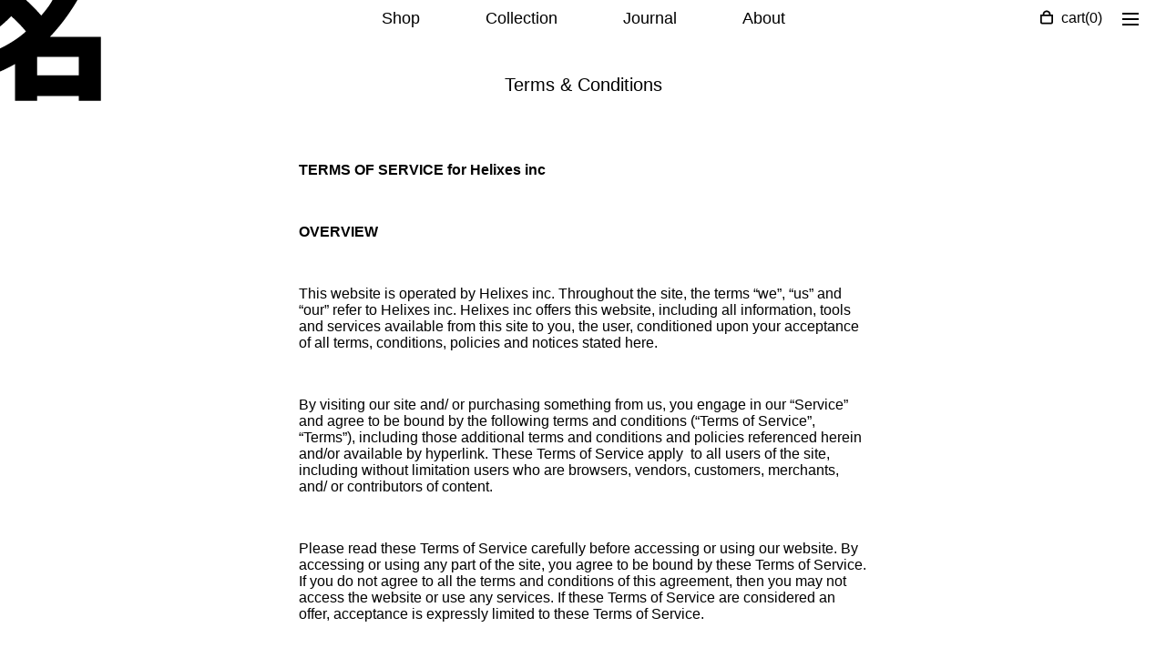

--- FILE ---
content_type: text/html; charset=utf-8
request_url: https://naisthename.com/pages/terms-conditions
body_size: 32115
content:



<!doctype html>
<!--[if IE 9]> <html lang='en'    class="ie9 no-js supports-no-cookies" lang="en"> <![endif]-->
<!--[if (gt IE 9)|!(IE)]><!--> <html lang='en'    class="no-js supports-no-cookies" lang="en"> <!--<![endif]-->
<head>
<!--LangShop-Assets-->

 <script src="//naisthename.com/cdn/shop/t/5/assets/LS_184803157.js?v=49202939050439635701512459833" type="text/javascript"></script><link href="//naisthename.com/cdn/shop/t/5/assets/LS_184803157.scss.css?v=61982118781634667711512459833" rel="stylesheet" type="text/css" media="all" /> 




 <script type="text/javascript"> if( typeof LangShop === "object" ) { var LS = new Object(LangShop); LS.init({ location: window.location.href, infoURL: "\/\/naisthename.com\/cdn\/shop\/t\/5\/assets\/LS.config.js?v=7", search: { total_products: 27, translations: { results_found: "\u003cp\u003eFound \u003cstrong\u003e[[count]]\u003c\/strong\u003e results for \u003cstrong\u003e\"[[terms]]\"\u003c\/strong\u003e\u003c\/p\u003e", results_not_found: "\u003cp\u003eNo results found for \u003cstrong\u003e\"[[terms]]\"\u003c\/strong\u003e\u003c\/p\u003e", popup_products_heading: "Products", popup_collections_heading: "Collections", popup_articles_heading: "Articles", search_disabled: "Seems LangShop custom searching was disabled. Enable it in your application settings." }, settings: { searchCollections: "1", searchProducts: "1", searchArticles: "1", actualBlogsHandles: "journal", searchPageHandle: "ls-search" } }, domobserver: { globalReplaceData: "", dynamicTranslateDomLoaded: '', dynamicTranslateDomChanged: '' }, localization: { urlParams: '', buildify: false, getUrlPrefix: 'ls', currUrlPrefix: 'curr', urlHash: ( location.hash ) ? location.hash.substr(1) : "", defaultCurr: 'jpy', currency: 'jpy', currencies: JSON.parse("[{\"currId\":\"jpy\",\"title\":\"Yen\",\"currIcon\":\"https:\\\/\\\/na-project.myshopify.com\\\/apps\\\/langshop\\\/assets\\\/frontend\\\/img\\\/countries\\\/jp.png\",\"currDefault\":\"true\",\"money_format\":\"¥{{amount_no_decimals}}\",\"money_with_currency_format\":\"¥{{amount_no_decimals}} JPY\",\"rate\":\"112.621\"}]"), languages: JSON.parse("[{\"id\":\"9305\",\"lang_id\":\"ja\",\"lang_title\":\"Japanese\",\"lang_flag\":\"https:\\\/\\\/na-project.myshopify.com\\\/apps\\\/langshop\\\/assets\\\/frontend\\\/img\\\/flags\\\/ja.png\",\"lang_order\":\"1\"},{\"id\":\"9306\",\"lang_id\":\"en\",\"lang_title\":\"English\",\"lang_flag\":\"https:\\\/\\\/na-project.myshopify.com\\\/apps\\\/langshop\\\/assets\\\/frontend\\\/img\\\/flags\\\/en.png\",\"lang_order\":\"2\"}]"), countriesLangDepends: JSON.parse("{\"ja\":{\"jp\":\"true\",\"pw\":\"false\"},\"en\":{\"ae\":\"true\",\"ag\":\"true\",\"ai\":\"true\",\"ar\":\"true\",\"as\":\"true\",\"au\":\"true\",\"aw\":\"true\",\"bb\":\"true\",\"bd\":\"true\",\"bh\":\"true\",\"bm\":\"true\",\"bn\":\"true\",\"bq\":\"true\",\"br\":\"true\",\"bs\":\"true\",\"bw\":\"true\",\"bz\":\"true\",\"ca\":\"true\",\"cc\":\"true\",\"ck\":\"true\",\"cm\":\"true\",\"cr\":\"true\",\"cx\":\"true\",\"cy\":\"true\",\"dk\":\"true\",\"dm\":\"true\",\"eg\":\"true\",\"et\":\"true\",\"fj\":\"true\",\"fk\":\"true\",\"fm\":\"true\",\"gb\":\"true\",\"gd\":\"true\",\"gg\":\"true\",\"gh\":\"true\",\"gi\":\"true\",\"gl\":\"true\",\"gm\":\"true\",\"gr\":\"true\",\"gs\":\"true\",\"gu\":\"true\",\"gy\":\"true\",\"hk\":\"true\",\"id\":\"true\",\"ie\":\"true\",\"il\":\"true\",\"im\":\"true\",\"in\":\"true\",\"io\":\"true\",\"is\":\"true\",\"je\":\"true\",\"jm\":\"true\",\"jo\":\"true\",\"ke\":\"true\",\"kh\":\"true\",\"ki\":\"true\",\"kn\":\"true\",\"kr\":\"true\",\"kw\":\"true\",\"ky\":\"true\",\"la\":\"true\",\"lb\":\"true\",\"lc\":\"true\",\"lk\":\"true\",\"lr\":\"true\",\"ls\":\"true\",\"ly\":\"true\",\"mc\":\"true\",\"mh\":\"true\",\"mp\":\"true\",\"ms\":\"true\",\"mt\":\"true\",\"mu\":\"true\",\"mv\":\"true\",\"my\":\"true\",\"na\":\"true\",\"nf\":\"true\",\"ng\":\"true\",\"ni\":\"true\",\"np\":\"true\",\"nr\":\"true\",\"nu\":\"true\",\"nz\":\"true\",\"om\":\"true\",\"pa\":\"true\",\"pg\":\"true\",\"ph\":\"true\",\"pk\":\"true\",\"pn\":\"true\",\"pr\":\"true\",\"pw\":\"true\",\"qa\":\"true\",\"rw\":\"true\",\"sb\":\"true\",\"sc\":\"true\",\"sd\":\"true\",\"ss\":\"true\",\"sg\":\"true\",\"sh\":\"true\",\"sl\":\"true\",\"so\":\"true\",\"sr\":\"true\",\"sx\":\"true\",\"sy\":\"true\",\"sz\":\"true\",\"tc\":\"true\",\"th\":\"true\",\"tk\":\"true\",\"tl\":\"true\",\"to\":\"true\",\"tt\":\"true\",\"tv\":\"true\",\"tz\":\"true\",\"ua\":\"true\",\"ug\":\"true\",\"um\":\"true\",\"us\":\"true\",\"vc\":\"true\",\"vg\":\"true\",\"vi\":\"true\",\"vn\":\"true\",\"vu\":\"true\",\"ws\":\"true\",\"za\":\"true\",\"zm\":\"true\",\"zw\":\"true\",\"an\":\"true\"}}"), browserLangDepends: JSON.parse("{\"ja\":[\"ja\"],\"en\":[\"en\"]}"), switchersStyleSets: JSON.parse("{\"currency\":{\"main_bg_color\":\"#ffffff\",\"main_font_color\":\"#403f3f\",\"main_border_color\":\"#ffffff\",\"active_bg_color\":\"#ffffff\",\"active_font_color\":\"#555555\",\"active_border_color\":\"#dadada\",\"hover_main_bg_color\":\"#f6f6f6\",\"hover_main_font_color\":\"#403f3f\",\"hover_main_border_color\":\"#f6f6f6\",\"hover_active_bg_color\":\"#ffffff\",\"hover_active_font_color\":\"#555555\",\"hover_active_border_color\":\"#dadada\",\"position_type\":\"fixed-left-bottom\",\"dropdown_direction\":\"fixed-right-top\",\"offset_top\":\"0\",\"offset_right\":\"0\",\"offset_bottom\":5,\"offset_left\":5,\"offset_dimension\":\"px\"},\"language\":{\"position_type\":\"relative\",\"dropdown_direction\":\"fixed-right-bottom\",\"offset_top\":\"0\",\"offset_right\":\"5\",\"offset_bottom\":\"5\",\"offset_left\":\"0\",\"offset_dimension\":\"px\",\"main_bg_color\":\"#ffffff\",\"main_font_color\":\"#403F3F\",\"main_border_color\":\"#ffffff\",\"active_bg_color\":\"#ffffff\",\"active_font_color\":\"#555555\",\"active_border_color\":\"#dadada\",\"hover_main_bg_color\":\"#F6F6F6\",\"hover_main_font_color\":\"#403F3F\",\"hover_main_border_color\":\"#F6F6F6\",\"hover_active_bg_color\":\"#ffffff\",\"hover_active_font_color\":\"#555555\",\"hover_active_border_color\":\"#dadada\"},\"defaultCurrHoverStyles\":{\"font_size\":14,\"font_color\":\"#ffffff\",\"background_color\":\"#333333\"}}"), localesJson: "{\"en\":{\"general\":{\"404\":{\"title\":\"404 Page Not Found\",\"subtext_html\":\"The page you requested does not exist. Click \u003ca href=\\\"\\\/collections\\\/all\\\"\u003ehere\u003c\\\/a\u003e to continue shopping.\"},\"accessibility\":{\"skip_to_content\":\"Skip to content\"},\"meta\":{\"tags\":\"Tagged \\\"{{ tags }}\\\"\",\"page\":\"Page {{ page }}\"},\"password_page\":{\"opening_soon\":\"Opening Soon\",\"spread_the_word\":\"Spread the word\",\"login_form_heading\":\"Enter store using password\",\"login_form_password_label\":\"Password\",\"login_form_password_placeholder\":\"Your password\",\"login_form_submit\":\"Enter\",\"signup_form_heading\":\"Find out when we open\",\"signup_form_email_label\":\"Email\",\"signup_form_email_placeholder\":\"Your email\",\"signup_form_submit\":\"Submit\",\"signup_form_success\":\"We will send you an email right before we open!\",\"admin_link_html\":\"Are you the store owner? \u003ca href=\\\"\\\/admin\\\"\u003eLog in here\u003c\\\/a\u003e\",\"password_link\":\"Enter using password\",\"powered_by_shopify_html\":\"This shop will be powered by {{ shopify }}\"},\"social\":{\"share_on_facebook\":\"Facebook\",\"share_on_twitter\":\"Twitter\",\"share_on_pinterest\":\"Pin it\",\"alt_text\":{\"share_on_facebook\":\"Share on Facebook\",\"share_on_twitter\":\"Tweet on Twitter\",\"share_on_pinterest\":\"Pin on Pinterest\"}},\"search\":{\"no_results_html\":\"Your search for \\\"{{ terms }}\\\" did not yield any results.\",\"results_for_html\":\"Your search for \\\"{{ terms }}\\\" revealed the following:\",\"title\":\"Search for products on our site\",\"placeholder\":\"Search our store\",\"submit\":\"Search\"}},\"blogs\":{\"article\":{\"author_on_date_html\":\"{{ date }}\",\"comment_meta_html\":\"{{ author }} on {{ date }}\",\"read_more\":\"Read more\"},\"comments\":{\"title\":\"Leave a comment\",\"name\":\"Name\",\"email\":\"Email\",\"message\":\"Message\",\"post\":\"Post comment\",\"moderated\":\"Please note, comments must be approved before they are published\",\"success_moderated\":\"Your comment was posted successfully. We will publish it in a little while, as our blog is moderated.\",\"success\":\"Your comment was posted successfully! Thank you!\",\"with_count\":{\"one\":\"{{ count }} comment\",\"other\":\"{{ count }} comments\"}},\"general\":{\"categories\":\"Categories\"}},\"cart\":{\"general\":{\"title\":\"Shopping Cart\",\"remove\":\"Remove\",\"note\":\"Special instructions for seller\",\"subtotal\":\"Subtotal\",\"shipping_at_checkout\":\"Shipping \u0026 taxes calculated at checkout\",\"update\":\"Update Cart\",\"checkout\":\"Check Out\",\"empty\":\"Your shopping cart is empty\",\"cookies_required\":\"Enable cookies to use the shopping cart\",\"continue_browsing_html\":\"Continue browsing \u003ca href=\\\"\\\/collections\\\/all\\\"\u003ehere\u003c\\\/a\u003e.\",\"item_quantity\":\"Item quantity\",\"savings\":\"You're saving\"},\"label\":{\"product\":\"Product\",\"price\":\"Price\",\"quantity\":\"Quantity\",\"total\":\"Total\",\"discounted_price\":\"Discounted price\",\"original_price\":\"Original price\"},\"item_name\":\"\",\"remove\":\"\",\"quantity\":\"\",\"price\":\"\",\"subtotal\":\"\",\"sale_discount\":\"\",\"total\":\"\",\"empty\":\"\",\"continue_shopping\":\"\",\"proceed_to_checkout\":\"\"},\"collections\":{\"general\":{\"no_matches\":\"Sorry, there are no products in this collection\",\"link_title\":\"Browse our {{ title }} collection\"},\"categories\":{\"category_title\":\"\",\"category_art_title\":\"\",\"category_featured\":\"\"},\"filtering\":{\"filter_label\":\"\",\"filter_value_default\":\"\",\"sorter_label\":\"\",\"sorter_value_featured\":\"\",\"sorter_value_best_sellers\":\"\",\"sorter_value_price_asc_html\":\"\",\"sorter_value_price_des_html\":\"\",\"sorter_value_title_asc_html\":\"\",\"sorter_value_title_des_html\":\"\",\"style_guide_title\":\"\",\"ways_to_shop_title\":\"\",\"ways_to_shop_sale\":\"\",\"ways_to_shop_new_arrivals\":\"\",\"ways_to_shop_best_sellers\":\"\",\"ways_to_shop_in_stock\":\"\",\"ways_to_shop_crowd_funding\":\"\"},\"archive\":{\"editions_previous\":\"\"}},\"contact\":{\"form\":{\"name\":\"Name\",\"email\":\"Email\",\"phone\":\"Phone Number\",\"message\":\"Message\",\"send\":\"Send\",\"post_success\":\"Thanks for contacting us. We'll get back to you as soon as possible.\"}},\"customer\":{\"account\":{\"title\":\"My Account\",\"details\":\"Account Details\",\"view_addresses\":\"View Addresses\",\"return\":\"Return to Account Details\"},\"activate_account\":{\"title\":\"Activate Account\",\"subtext\":\"Create your password to activate your account.\",\"password\":\"Password\",\"password_confirm\":\"Confirm Password\",\"submit\":\"Activate Account\",\"cancel\":\"Decline Invitation\"},\"addresses\":{\"title\":\"Your Addresses\",\"default\":\"Default\",\"add_new\":\"Add a New Address\",\"edit_address\":\"Edit address\",\"first_name\":\"First Name\",\"last_name\":\"Last Name\",\"company\":\"Company\",\"address1\":\"Address1\",\"address2\":\"Address2\",\"city\":\"City\",\"country\":\"Country\",\"province\":\"Province\",\"zip\":\"Postal\\\/Zip Code\",\"phone\":\"Phone\",\"set_default\":\"Set as default address\",\"add\":\"Add Address\",\"update\":\"Update Address\",\"cancel\":\"Cancel\",\"edit\":\"Edit\",\"delete\":\"Delete\",\"delete_confirm\":\"Are you sure you wish to delete this address?\"},\"login\":{\"title\":\"Login\",\"email\":\"Email\",\"password\":\"Password\",\"forgot_password\":\"Forgot your password?\",\"sign_in\":\"Login\",\"cancel\":\"Return to Store\",\"guest_title\":\"Continue as a guest\",\"guest_continue\":\"Continue\"},\"orders\":{\"title\":\"Order History\",\"order_number\":\"Order\",\"date\":\"Date\",\"payment_status\":\"Payment Status\",\"fulfillment_status\":\"Fulfillment Status\",\"total\":\"Total\",\"none\":\"You haven't placed any orders yet.\"},\"order\":{\"title\":\"Order {{ name }}\",\"date\":\"Placed on {{ date }}\",\"cancelled\":\"Order Cancelled on {{ date }}\",\"cancelled_reason\":\"Reason: {{ reason }}\",\"billing_address\":\"Billing Address\",\"payment_status\":\"Payment Status\",\"shipping_address\":\"Shipping Address\",\"fulfillment_status\":\"Fulfillment Status\",\"discount\":\"Discount\",\"shipping\":\"Shipping\",\"tax\":\"Tax\",\"product\":\"Product\",\"sku\":\"SKU\",\"price\":\"Price\",\"quantity\":\"Quantity\",\"total\":\"Total\",\"fulfilled_at\":\"Fulfilled {{ date }}\",\"subtotal\":\"Subtotal\"},\"recover_password\":{\"title\":\"Reset your password\",\"email\":\"Email\",\"submit\":\"Submit\",\"cancel\":\"Cancel\",\"subtext\":\"We will send you an email to reset your password.\",\"success\":\"We've sent you an email with a link to update your password.\"},\"reset_password\":{\"title\":\"Reset account password\",\"subtext\":\"Enter a new password for {{ email }}\",\"password\":\"Password\",\"password_confirm\":\"Confirm Password\",\"submit\":\"Reset Password\"},\"register\":{\"title\":\"Sign up\",\"first_name\":\"First Name\",\"last_name\":\"Last Name\",\"email\":\"Email\",\"password\":\"Password\",\"submit\":\"Sign up\",\"cancel\":\"Return to Store\"}},\"homepage\":{\"onboarding\":{\"product_title\":\"Example Product Title\",\"collection_title\":\"Example Collection Title\",\"no_content\":\"This section doesn’t currently include any content. Add content to this section using the sidebar.\"}},\"layout\":{\"cart\":{\"title\":\"cart\",\"items_count\":{\"one\":\"\",\"other\":\"\"}},\"customer\":{\"account\":\"Account\",\"logged_in_as_html\":\"Logged in as {{ first_name }}\",\"log_out\":\"Log out\",\"log_in\":\"Log in\",\"create_account\":\"Sign up\"},\"footer\":{\"social_platform\":\"{{ name }} on {{ platform }}\",\"copyright\":\"Copyright\",\"payment_methods\":\"Payment methods accepted\"}},\"products\":{\"product\":{\"regular_price\":\"Regular price\",\"sold_out\":\"Sold Out\",\"unavailable\":\"Unavailable\",\"on_sale\":\"On Sale\",\"on_sale_from_html\":\"On Sale from {{ price }}\",\"from_text_html\":\"From {{ price }}\",\"quantity\":\"Quantity\",\"add_to_cart\":\"Add to cart\",\"sizing\":\"\",\"shipping\":\"\",\"help\":\"\",\"reviews\":\"\"}},\"gift_cards\":{\"issued\":{\"title\":\"Here's your {{ value }} gift card for {{ shop }}!\",\"subtext\":\"Here's your gift card!\",\"disabled\":\"Disabled\",\"expired\":\"Expired on {{ expiry }}\",\"active\":\"Expires on {{ expiry }}\",\"redeem\":\"Use this code at checkout to redeem your gift card\",\"shop_link\":\"Start shopping\",\"print\":\"Print\",\"remaining_html\":\"{{ balance }} left\",\"add_to_apple_wallet\":\"Add to Apple Wallet\"}},\"date_formats\":{\"month_day_year\":\"%B %d, %Y\",\"format_md\":\"\",\"format_mdy\":\"\"},\"langshop\":{\"custom_search\":{\"popup_products_heading\":\"Products\",\"popup_collections_heading\":\"Collections\",\"popup_articles_heading\":\"Articles\",\"results_found_html\":\"\u003cp\u003eFound \u003cstrong\u003e{{ count }}\u003c\\\/strong\u003e results for \u003cstrong\u003e\\\"{{ terms }}\\\"\u003c\\\/strong\u003e\u003c\\\/p\u003e\",\"results_not_found_html\":\"\u003cp\u003eNo results found for \u003cstrong\u003e\\\"{{ terms }}\\\"\u003c\\\/strong\u003e\u003c\\\/p\u003e\"}},\"custom_variables\":{\"product_page_title\":\"Products\"},\"global\":{\"generic_form_inputs\":{\"email_label_html\":\"\",\"email_placeholder_html\":\"\",\"password_label_html\":\"\",\"password_placeholder_html\":\"\",\"password_recover_html\":\"\",\"submit_login_html\":\"\",\"submit_cancel_html\":\"\",\"first_name_label_html\":\"\",\"first_name_placeholder_html\":\"\",\"last_name_label_html\":\"\",\"last_name_placeholder_html\":\"\",\"register_link_html\":\"\",\"register_submit_html\":\"\",\"search_placeholder_html\":\"\",\"search_button_html\":\"\"},\"miscellaneous\":{\"faq\":\"\",\"faq_truncated\":\"\",\"faq_abbr\":\"\"}},\"pages\":{\"stores\":{\"title\":\"\"},\"help\":{\"title\":\"\"}},\"accounts\":{\"login\":{\"sign_in\":\"\",\"password\":\"\",\"login_validation_error\":\"\",\"reset_notification\":\"\",\"submit\":\"\",\"or\":\"\",\"cancel\":\"\"},\"sign_up\":{\"sign_up\":\"\",\"first_name\":\"\",\"last_name\":\"\",\"register\":\"\",\"create_account\":\"\",\"create_account_for_users_with_nonactivated_account\":\"\",\"create\":\"\",\"activate\":\"\",\"or\":\"\",\"return\":\"\",\"edit_account\":\"\"},\"preferences\":{\"your_orders\":\"\",\"communications\":\"\",\"placed_on\":\"\",\"cancelled_on\":\"\",\"logout\":\"\",\"no_orders_yet\":\"\"},\"orders\":{\"order\":\"\",\"date\":\"\",\"payment_status\":\"\",\"fulfillment_status\":\"\",\"total\":\"\",\"fulfilled\":\"\",\"product\":\"\",\"sku\":\"\",\"price\":\"\",\"quantity\":\"\",\"actions\":\"\",\"subtotal\":\"\",\"shipping\":\"\",\"tax\":\"\",\"return_item\":\"\"}},\"form\":{\"errors\":{\"wrong_info\":\"\",\"email\":\"\",\"password\":\"\"}}},\"ja\":{\"cart\":{\"item_name\":\"アイテム\",\"remove\":\"削除\",\"quantity\":\"数量\",\"price\":\"価格\",\"subtotal\":\"小計\",\"sale_discount\":\"割引総額\",\"total\":\"割引後小計\",\"empty\":\"カートには商品が入っていません。引き続きお買い物をお楽しみください…\",\"continue_shopping\":\"お買い物を続ける\",\"proceed_to_checkout\":\"レジに進む\"},\"collections\":{\"categories\":{\"category_title\":\"Categories\",\"category_art_title\":\"Art\",\"category_featured\":\"Special Topics\"},\"filtering\":{\"filter_label\":\"Filter by\",\"filter_value_default\":\"すべてのサイズ\",\"sorter_label\":\"並び替え\",\"sorter_value_featured\":\"おすすめ順\",\"sorter_value_best_sellers\":\"人気順\",\"sorter_value_price_asc_html\":\"価格： 安い順\",\"sorter_value_price_des_html\":\"価格： 高い順\",\"sorter_value_title_asc_html\":\"名称： A\u0026ndash;Z\",\"sorter_value_title_des_html\":\"名称： Z\u0026ndash;A\",\"style_guide_title\":\"Style Guide\",\"ways_to_shop_title\":\"Best Seller\",\"ways_to_shop_sale\":\"Last Call\",\"ways_to_shop_new_arrivals\":\"New Arrivals\",\"ways_to_shop_best_sellers\":\"Best Sellers\",\"ways_to_shop_in_stock\":\"In Stock\",\"ways_to_shop_crowd_funding\":\"Workshop\"},\"archive\":{\"editions_previous\":\"Previous Editions\"}},\"products\":{\"product\":{\"add_to_cart\":\"カートに入れる\",\"sizing\":\"サイズ\",\"shipping\":\"配送\",\"help\":\"ヘルプ\",\"reviews\":\"レビュー\"}},\"date_formats\":{\"format_md\":\"%B%d日\",\"format_mdy\":\"%Y年%B%d日\"},\"global\":{\"generic_form_inputs\":{\"email_label_html\":\"メールアドレス\",\"email_placeholder_html\":\"メールアドレス\",\"password_label_html\":\"パスワード\",\"password_placeholder_html\":\"パスワード\",\"password_recover_html\":\"パスワードをお忘れですか？\",\"submit_login_html\":\"ログイン \u0026rarr;\",\"submit_cancel_html\":\"キャンセル\",\"first_name_label_html\":\"名\",\"first_name_placeholder_html\":\"太郎\",\"last_name_label_html\":\"姓\",\"last_name_placeholder_html\":\"山田\",\"register_link_html\":\"新規登録\",\"register_submit_html\":\"登録 \u0026rarr;\",\"search_placeholder_html\":\"商品名、キーワードなど\",\"search_button_html\":\"検索\"},\"miscellaneous\":{\"faq\":\"Frequently Asked Questions\",\"faq_truncated\":\"ＦＡＱ（よくあるご質問）\",\"faq_abbr\":\"FAQ\"}},\"pages\":{\"stores\":{\"title\":\"店舗\"},\"help\":{\"title\":\"Customer Portal\"}},\"accounts\":{\"login\":{\"sign_in\":\"サインイン\",\"password\":\"パスワードをお忘れですか？\",\"login_validation_error\":\"ログイン認証情報が無効です。\",\"reset_notification\":\"パスワードをリセットするためのメールを送信いたします。\",\"submit\":\"送信する\",\"or\":\"または\",\"cancel\":\"キャンセルする\"},\"sign_up\":{\"sign_up\":\"新規登録\",\"first_name\":\"名\",\"last_name\":\"姓\",\"register\":\"登録する\",\"create_account\":\"新規登録\",\"create_account_for_users_with_nonactivated_account\":\"商品をご購入されたことのあるお客様\",\"create\":\"作成する\",\"activate\":\"アカウント有効化メール送信\",\"or\":\"または\",\"return\":\"ストアに戻る\",\"edit_account\":\"アカウント情報を編集\"},\"preferences\":{\"your_orders\":\"ご注文\",\"communications\":\"連絡方法\",\"placed_on\":\"注文日\",\"cancelled_on\":\"キャンセル日\",\"logout\":\"ログアウト\",\"no_orders_yet\":\"まだ何も注文していません。\"},\"orders\":{\"order\":\"注文内容\",\"date\":\"注文日時\",\"payment_status\":\"お支払い状況\",\"fulfillment_status\":\"配送状況\",\"total\":\"合計\",\"fulfilled\":\"配送済み\",\"product\":\"商品\",\"sku\":\"商品コード\",\"price\":\"価格\",\"quantity\":\"数量\",\"actions\":\"返品の手続き\",\"subtotal\":\"合計\",\"shipping\":\"送料\",\"tax\":\"税\",\"return_item\":\"返品\"}},\"form\":{\"errors\":{\"wrong_info\":\"ログイン認証情報が無効です。\",\"email\":\"Eメールアドレスを入力してください\",\"password\":\"パスワードを入力してください\"}}}}", currentLang: 'en', defaultLang: 'en', switcherType: 'select', switcherStyle: '1', currSwitcherType: 'disabled', detectingLanguage: 'browser', urlModify: '1', mdomains: '{"ja":"jp.naisthename.com","en":"naisthename.com,www.naisthename.com"}', urlModifyType: 'get', defaultCurrOnHover: '', languageInCart: '', shop_currency: 'jpy', default_money_format: "\u003cspan class=money\u003e¥{{amount_no_decimals}}\u003c\/span\u003e" }, product: {} }); } </script>
<!--/LangShop-Assets-->

  <meta charset="utf-8">
  <meta http-equiv="X-UA-Compatible" content="IE=edge">
  <meta name="viewport" content="width=device-width,initial-scale=1">
  <meta name="theme-color" content="
#000">
  <link rel="apple-touch-icon" sizes="180x180" href="//naisthename.com/cdn/shop/t/5/assets/apple-icon.jpg?v=50447048671176424851515133679">




  

  


    <link rel="shortcut icon" href="
//naisthename.com/cdn/shop/files/favicon_1_32x32.png?v=1613516571" type="image/png">
  

  
  
<title>Terms &amp; Conditions - 名 / NA</title> <meta name="twitter:title" content="Terms &amp; Conditions - 名 / NA"> <meta property="og:title" content="Terms &amp; Conditions - 名 / NA">  <link rel="sitemap" type="application/xml" title="Sitemap" href="https://naisthename.com/apps/langshop/sitemap.xml" />  <meta name='google' value='notranslate'> <meta name="twitter:card" content="summary"> <meta property="og:type" content="website">  <link rel="alternate" href="https://naisthename.com/pages/terms-conditions?ls=ja&cache=false" hreflang="ja" />  <link rel="alternate" href="https://naisthename.com/pages/terms-conditions?ls=en&cache=false" hreflang="en" />  <meta property="og:site_name" content="名 / NA"> <meta name="keywords" content="Terms,&amp;,Conditions"><meta name="description" content="名［NA］/ Apparel brand featuring official logos of masterpieces, base in Tokyo."> <meta property="og:description" content="名［NA］/ Apparel brand featuring official logos of masterpieces, base in Tokyo."> <meta name="twitter:description" content="名［NA］/ Apparel brand featuring official logos of masterpieces, base in Tokyo.">

  

  


<meta property="og:image" content="https://naisthename.com/cdn/shop/t/5/assets/ogimg.png?v=152865865148162621081512541944">







<meta name="twitter:site" content="
@naisthename">





  <link href="//naisthename.com/cdn/shop/t/5/assets/theme.scss.css?v=128576162769817066621674766885" rel="stylesheet" type="text/css" media="all" />

  <script>
    document.documentElement.className = document.documentElement.className.replace('no-js', 'js');

    window.theme = {
      strings: {
        addToCart: 
"Add to cart",
        soldOut: 
"Sold Out",
        unavailable: 
"Unavailable"
      },
      moneyFormat: "\u003cspan class=money\u003e¥{{amount_no_decimals}}\u003c\/span\u003e"
    };
  </script>

  <!--[if (gt IE 9)|!(IE)]><!--><script src="//naisthename.com/cdn/shopifycloud/storefront/assets/themes_support/option_selection-b017cd28.js" defer="defer"></script><!--<![endif]-->
  <!--[if lte IE 9]><script src="//naisthename.com/cdn/shopifycloud/storefront/assets/themes_support/option_selection-b017cd28.js"></script><![endif]-->

  

	<script
  src="https://code.jquery.com/jquery-2.2.4.min.js"
  integrity="sha256-BbhdlvQf/xTY9gja0Dq3HiwQF8LaCRTXxZKRutelT44="
  crossorigin="anonymous"></script>

  <!--[if (gt IE 9)|!(IE)]><!--><script src="//naisthename.com/cdn/shop/t/5/assets/vendor.js?v=173391065042139305831512490414" defer="defer"></script><!--<![endif]-->
  <!--[if lt IE 9]><script src="//naisthename.com/cdn/shop/t/5/assets/vendor.js?v=173391065042139305831512490414"></script><![endif]-->

  <!--[if (gt IE 9)|!(IE)]><!--><script src="//naisthename.com/cdn/shop/t/5/assets/theme.js?v=161645957392256816871512956059" defer="defer"></script><!--<![endif]-->
  <!--[if lt IE 9]><script src="//naisthename.com/cdn/shop/t/5/assets/theme.js.liquid?v=7"></script><![endif]-->

  <script>window.performance && window.performance.mark && window.performance.mark('shopify.content_for_header.start');</script><meta id="shopify-digital-wallet" name="shopify-digital-wallet" content="/18335745/digital_wallets/dialog">
<meta name="shopify-checkout-api-token" content="601b5808cd43fd218af0d6635490f606">
<meta id="in-context-paypal-metadata" data-shop-id="18335745" data-venmo-supported="false" data-environment="production" data-locale="en_US" data-paypal-v4="true" data-currency="JPY">
<script async="async" src="/checkouts/internal/preloads.js?locale=en-JP"></script>
<link rel="preconnect" href="https://shop.app" crossorigin="anonymous">
<script async="async" src="https://shop.app/checkouts/internal/preloads.js?locale=en-JP&shop_id=18335745" crossorigin="anonymous"></script>
<script id="apple-pay-shop-capabilities" type="application/json">{"shopId":18335745,"countryCode":"JP","currencyCode":"JPY","merchantCapabilities":["supports3DS"],"merchantId":"gid:\/\/shopify\/Shop\/18335745","merchantName":"名 \/ NA","requiredBillingContactFields":["postalAddress","email","phone"],"requiredShippingContactFields":["postalAddress","email","phone"],"shippingType":"shipping","supportedNetworks":["visa","masterCard","amex","jcb","discover"],"total":{"type":"pending","label":"名 \/ NA","amount":"1.00"},"shopifyPaymentsEnabled":true,"supportsSubscriptions":true}</script>
<script id="shopify-features" type="application/json">{"accessToken":"601b5808cd43fd218af0d6635490f606","betas":["rich-media-storefront-analytics"],"domain":"naisthename.com","predictiveSearch":true,"shopId":18335745,"locale":"en"}</script>
<script>var Shopify = Shopify || {};
Shopify.shop = "na-project.myshopify.com";
Shopify.locale = "en";
Shopify.currency = {"active":"JPY","rate":"1.0"};
Shopify.country = "JP";
Shopify.theme = {"name":"Naisthename Theme (Used for Initial Release)","id":330792981,"schema_name":"naisthename (slate based)","schema_version":"0.11.0","theme_store_id":null,"role":"main"};
Shopify.theme.handle = "null";
Shopify.theme.style = {"id":null,"handle":null};
Shopify.cdnHost = "naisthename.com/cdn";
Shopify.routes = Shopify.routes || {};
Shopify.routes.root = "/";</script>
<script type="module">!function(o){(o.Shopify=o.Shopify||{}).modules=!0}(window);</script>
<script>!function(o){function n(){var o=[];function n(){o.push(Array.prototype.slice.apply(arguments))}return n.q=o,n}var t=o.Shopify=o.Shopify||{};t.loadFeatures=n(),t.autoloadFeatures=n()}(window);</script>
<script>
  window.ShopifyPay = window.ShopifyPay || {};
  window.ShopifyPay.apiHost = "shop.app\/pay";
  window.ShopifyPay.redirectState = null;
</script>
<script id="shop-js-analytics" type="application/json">{"pageType":"page"}</script>
<script defer="defer" async type="module" src="//naisthename.com/cdn/shopifycloud/shop-js/modules/v2/client.init-shop-cart-sync_C5BV16lS.en.esm.js"></script>
<script defer="defer" async type="module" src="//naisthename.com/cdn/shopifycloud/shop-js/modules/v2/chunk.common_CygWptCX.esm.js"></script>
<script type="module">
  await import("//naisthename.com/cdn/shopifycloud/shop-js/modules/v2/client.init-shop-cart-sync_C5BV16lS.en.esm.js");
await import("//naisthename.com/cdn/shopifycloud/shop-js/modules/v2/chunk.common_CygWptCX.esm.js");

  window.Shopify.SignInWithShop?.initShopCartSync?.({"fedCMEnabled":true,"windoidEnabled":true});

</script>
<script>
  window.Shopify = window.Shopify || {};
  if (!window.Shopify.featureAssets) window.Shopify.featureAssets = {};
  window.Shopify.featureAssets['shop-js'] = {"shop-cart-sync":["modules/v2/client.shop-cart-sync_ZFArdW7E.en.esm.js","modules/v2/chunk.common_CygWptCX.esm.js"],"init-fed-cm":["modules/v2/client.init-fed-cm_CmiC4vf6.en.esm.js","modules/v2/chunk.common_CygWptCX.esm.js"],"shop-button":["modules/v2/client.shop-button_tlx5R9nI.en.esm.js","modules/v2/chunk.common_CygWptCX.esm.js"],"shop-cash-offers":["modules/v2/client.shop-cash-offers_DOA2yAJr.en.esm.js","modules/v2/chunk.common_CygWptCX.esm.js","modules/v2/chunk.modal_D71HUcav.esm.js"],"init-windoid":["modules/v2/client.init-windoid_sURxWdc1.en.esm.js","modules/v2/chunk.common_CygWptCX.esm.js"],"shop-toast-manager":["modules/v2/client.shop-toast-manager_ClPi3nE9.en.esm.js","modules/v2/chunk.common_CygWptCX.esm.js"],"init-shop-email-lookup-coordinator":["modules/v2/client.init-shop-email-lookup-coordinator_B8hsDcYM.en.esm.js","modules/v2/chunk.common_CygWptCX.esm.js"],"init-shop-cart-sync":["modules/v2/client.init-shop-cart-sync_C5BV16lS.en.esm.js","modules/v2/chunk.common_CygWptCX.esm.js"],"avatar":["modules/v2/client.avatar_BTnouDA3.en.esm.js"],"pay-button":["modules/v2/client.pay-button_FdsNuTd3.en.esm.js","modules/v2/chunk.common_CygWptCX.esm.js"],"init-customer-accounts":["modules/v2/client.init-customer-accounts_DxDtT_ad.en.esm.js","modules/v2/client.shop-login-button_C5VAVYt1.en.esm.js","modules/v2/chunk.common_CygWptCX.esm.js","modules/v2/chunk.modal_D71HUcav.esm.js"],"init-shop-for-new-customer-accounts":["modules/v2/client.init-shop-for-new-customer-accounts_ChsxoAhi.en.esm.js","modules/v2/client.shop-login-button_C5VAVYt1.en.esm.js","modules/v2/chunk.common_CygWptCX.esm.js","modules/v2/chunk.modal_D71HUcav.esm.js"],"shop-login-button":["modules/v2/client.shop-login-button_C5VAVYt1.en.esm.js","modules/v2/chunk.common_CygWptCX.esm.js","modules/v2/chunk.modal_D71HUcav.esm.js"],"init-customer-accounts-sign-up":["modules/v2/client.init-customer-accounts-sign-up_CPSyQ0Tj.en.esm.js","modules/v2/client.shop-login-button_C5VAVYt1.en.esm.js","modules/v2/chunk.common_CygWptCX.esm.js","modules/v2/chunk.modal_D71HUcav.esm.js"],"shop-follow-button":["modules/v2/client.shop-follow-button_Cva4Ekp9.en.esm.js","modules/v2/chunk.common_CygWptCX.esm.js","modules/v2/chunk.modal_D71HUcav.esm.js"],"checkout-modal":["modules/v2/client.checkout-modal_BPM8l0SH.en.esm.js","modules/v2/chunk.common_CygWptCX.esm.js","modules/v2/chunk.modal_D71HUcav.esm.js"],"lead-capture":["modules/v2/client.lead-capture_Bi8yE_yS.en.esm.js","modules/v2/chunk.common_CygWptCX.esm.js","modules/v2/chunk.modal_D71HUcav.esm.js"],"shop-login":["modules/v2/client.shop-login_D6lNrXab.en.esm.js","modules/v2/chunk.common_CygWptCX.esm.js","modules/v2/chunk.modal_D71HUcav.esm.js"],"payment-terms":["modules/v2/client.payment-terms_CZxnsJam.en.esm.js","modules/v2/chunk.common_CygWptCX.esm.js","modules/v2/chunk.modal_D71HUcav.esm.js"]};
</script>
<script>(function() {
  var isLoaded = false;
  function asyncLoad() {
    if (isLoaded) return;
    isLoaded = true;
    var urls = ["https:\/\/assets.smartwishlist.webmarked.net\/static\/v6\/smartwishlist2.js?shop=na-project.myshopify.com","https:\/\/chimpstatic.com\/mcjs-connected\/js\/users\/ec8ea2ccc94b8290fe6fc9f55\/a8e2e7759d81bfb86c0e27dc1.js?shop=na-project.myshopify.com"];
    for (var i = 0; i < urls.length; i++) {
      var s = document.createElement('script');
      s.type = 'text/javascript';
      s.async = true;
      s.src = urls[i];
      var x = document.getElementsByTagName('script')[0];
      x.parentNode.insertBefore(s, x);
    }
  };
  if(window.attachEvent) {
    window.attachEvent('onload', asyncLoad);
  } else {
    window.addEventListener('load', asyncLoad, false);
  }
})();</script>
<script id="__st">var __st={"a":18335745,"offset":32400,"reqid":"107d27d0-50a9-4a07-a4e6-103d64a90326-1768757869","pageurl":"naisthename.com\/pages\/terms-conditions","s":"pages-246029717","u":"f18c4c9ea811","p":"page","rtyp":"page","rid":246029717};</script>
<script>window.ShopifyPaypalV4VisibilityTracking = true;</script>
<script id="captcha-bootstrap">!function(){'use strict';const t='contact',e='account',n='new_comment',o=[[t,t],['blogs',n],['comments',n],[t,'customer']],c=[[e,'customer_login'],[e,'guest_login'],[e,'recover_customer_password'],[e,'create_customer']],r=t=>t.map((([t,e])=>`form[action*='/${t}']:not([data-nocaptcha='true']) input[name='form_type'][value='${e}']`)).join(','),a=t=>()=>t?[...document.querySelectorAll(t)].map((t=>t.form)):[];function s(){const t=[...o],e=r(t);return a(e)}const i='password',u='form_key',d=['recaptcha-v3-token','g-recaptcha-response','h-captcha-response',i],f=()=>{try{return window.sessionStorage}catch{return}},m='__shopify_v',_=t=>t.elements[u];function p(t,e,n=!1){try{const o=window.sessionStorage,c=JSON.parse(o.getItem(e)),{data:r}=function(t){const{data:e,action:n}=t;return t[m]||n?{data:e,action:n}:{data:t,action:n}}(c);for(const[e,n]of Object.entries(r))t.elements[e]&&(t.elements[e].value=n);n&&o.removeItem(e)}catch(o){console.error('form repopulation failed',{error:o})}}const l='form_type',E='cptcha';function T(t){t.dataset[E]=!0}const w=window,h=w.document,L='Shopify',v='ce_forms',y='captcha';let A=!1;((t,e)=>{const n=(g='f06e6c50-85a8-45c8-87d0-21a2b65856fe',I='https://cdn.shopify.com/shopifycloud/storefront-forms-hcaptcha/ce_storefront_forms_captcha_hcaptcha.v1.5.2.iife.js',D={infoText:'Protected by hCaptcha',privacyText:'Privacy',termsText:'Terms'},(t,e,n)=>{const o=w[L][v],c=o.bindForm;if(c)return c(t,g,e,D).then(n);var r;o.q.push([[t,g,e,D],n]),r=I,A||(h.body.append(Object.assign(h.createElement('script'),{id:'captcha-provider',async:!0,src:r})),A=!0)});var g,I,D;w[L]=w[L]||{},w[L][v]=w[L][v]||{},w[L][v].q=[],w[L][y]=w[L][y]||{},w[L][y].protect=function(t,e){n(t,void 0,e),T(t)},Object.freeze(w[L][y]),function(t,e,n,w,h,L){const[v,y,A,g]=function(t,e,n){const i=e?o:[],u=t?c:[],d=[...i,...u],f=r(d),m=r(i),_=r(d.filter((([t,e])=>n.includes(e))));return[a(f),a(m),a(_),s()]}(w,h,L),I=t=>{const e=t.target;return e instanceof HTMLFormElement?e:e&&e.form},D=t=>v().includes(t);t.addEventListener('submit',(t=>{const e=I(t);if(!e)return;const n=D(e)&&!e.dataset.hcaptchaBound&&!e.dataset.recaptchaBound,o=_(e),c=g().includes(e)&&(!o||!o.value);(n||c)&&t.preventDefault(),c&&!n&&(function(t){try{if(!f())return;!function(t){const e=f();if(!e)return;const n=_(t);if(!n)return;const o=n.value;o&&e.removeItem(o)}(t);const e=Array.from(Array(32),(()=>Math.random().toString(36)[2])).join('');!function(t,e){_(t)||t.append(Object.assign(document.createElement('input'),{type:'hidden',name:u})),t.elements[u].value=e}(t,e),function(t,e){const n=f();if(!n)return;const o=[...t.querySelectorAll(`input[type='${i}']`)].map((({name:t})=>t)),c=[...d,...o],r={};for(const[a,s]of new FormData(t).entries())c.includes(a)||(r[a]=s);n.setItem(e,JSON.stringify({[m]:1,action:t.action,data:r}))}(t,e)}catch(e){console.error('failed to persist form',e)}}(e),e.submit())}));const S=(t,e)=>{t&&!t.dataset[E]&&(n(t,e.some((e=>e===t))),T(t))};for(const o of['focusin','change'])t.addEventListener(o,(t=>{const e=I(t);D(e)&&S(e,y())}));const B=e.get('form_key'),M=e.get(l),P=B&&M;t.addEventListener('DOMContentLoaded',(()=>{const t=y();if(P)for(const e of t)e.elements[l].value===M&&p(e,B);[...new Set([...A(),...v().filter((t=>'true'===t.dataset.shopifyCaptcha))])].forEach((e=>S(e,t)))}))}(h,new URLSearchParams(w.location.search),n,t,e,['guest_login'])})(!0,!0)}();</script>
<script integrity="sha256-4kQ18oKyAcykRKYeNunJcIwy7WH5gtpwJnB7kiuLZ1E=" data-source-attribution="shopify.loadfeatures" defer="defer" src="//naisthename.com/cdn/shopifycloud/storefront/assets/storefront/load_feature-a0a9edcb.js" crossorigin="anonymous"></script>
<script crossorigin="anonymous" defer="defer" src="//naisthename.com/cdn/shopifycloud/storefront/assets/shopify_pay/storefront-65b4c6d7.js?v=20250812"></script>
<script data-source-attribution="shopify.dynamic_checkout.dynamic.init">var Shopify=Shopify||{};Shopify.PaymentButton=Shopify.PaymentButton||{isStorefrontPortableWallets:!0,init:function(){window.Shopify.PaymentButton.init=function(){};var t=document.createElement("script");t.src="https://naisthename.com/cdn/shopifycloud/portable-wallets/latest/portable-wallets.en.js",t.type="module",document.head.appendChild(t)}};
</script>
<script data-source-attribution="shopify.dynamic_checkout.buyer_consent">
  function portableWalletsHideBuyerConsent(e){var t=document.getElementById("shopify-buyer-consent"),n=document.getElementById("shopify-subscription-policy-button");t&&n&&(t.classList.add("hidden"),t.setAttribute("aria-hidden","true"),n.removeEventListener("click",e))}function portableWalletsShowBuyerConsent(e){var t=document.getElementById("shopify-buyer-consent"),n=document.getElementById("shopify-subscription-policy-button");t&&n&&(t.classList.remove("hidden"),t.removeAttribute("aria-hidden"),n.addEventListener("click",e))}window.Shopify?.PaymentButton&&(window.Shopify.PaymentButton.hideBuyerConsent=portableWalletsHideBuyerConsent,window.Shopify.PaymentButton.showBuyerConsent=portableWalletsShowBuyerConsent);
</script>
<script data-source-attribution="shopify.dynamic_checkout.cart.bootstrap">document.addEventListener("DOMContentLoaded",(function(){function t(){return document.querySelector("shopify-accelerated-checkout-cart, shopify-accelerated-checkout")}if(t())Shopify.PaymentButton.init();else{new MutationObserver((function(e,n){t()&&(Shopify.PaymentButton.init(),n.disconnect())})).observe(document.body,{childList:!0,subtree:!0})}}));
</script>
<link id="shopify-accelerated-checkout-styles" rel="stylesheet" media="screen" href="https://naisthename.com/cdn/shopifycloud/portable-wallets/latest/accelerated-checkout-backwards-compat.css" crossorigin="anonymous">
<style id="shopify-accelerated-checkout-cart">
        #shopify-buyer-consent {
  margin-top: 1em;
  display: inline-block;
  width: 100%;
}

#shopify-buyer-consent.hidden {
  display: none;
}

#shopify-subscription-policy-button {
  background: none;
  border: none;
  padding: 0;
  text-decoration: underline;
  font-size: inherit;
  cursor: pointer;
}

#shopify-subscription-policy-button::before {
  box-shadow: none;
}

      </style>

<script>window.performance && window.performance.mark && window.performance.mark('shopify.content_for_header.end');</script>
<link rel="canonical" href="https://naisthename.com/pages/terms-conditions">
<link href="https://monorail-edge.shopifysvc.com" rel="dns-prefetch">
<script>(function(){if ("sendBeacon" in navigator && "performance" in window) {try {var session_token_from_headers = performance.getEntriesByType('navigation')[0].serverTiming.find(x => x.name == '_s').description;} catch {var session_token_from_headers = undefined;}var session_cookie_matches = document.cookie.match(/_shopify_s=([^;]*)/);var session_token_from_cookie = session_cookie_matches && session_cookie_matches.length === 2 ? session_cookie_matches[1] : "";var session_token = session_token_from_headers || session_token_from_cookie || "";function handle_abandonment_event(e) {var entries = performance.getEntries().filter(function(entry) {return /monorail-edge.shopifysvc.com/.test(entry.name);});if (!window.abandonment_tracked && entries.length === 0) {window.abandonment_tracked = true;var currentMs = Date.now();var navigation_start = performance.timing.navigationStart;var payload = {shop_id: 18335745,url: window.location.href,navigation_start,duration: currentMs - navigation_start,session_token,page_type: "page"};window.navigator.sendBeacon("https://monorail-edge.shopifysvc.com/v1/produce", JSON.stringify({schema_id: "online_store_buyer_site_abandonment/1.1",payload: payload,metadata: {event_created_at_ms: currentMs,event_sent_at_ms: currentMs}}));}}window.addEventListener('pagehide', handle_abandonment_event);}}());</script>
<script id="web-pixels-manager-setup">(function e(e,d,r,n,o){if(void 0===o&&(o={}),!Boolean(null===(a=null===(i=window.Shopify)||void 0===i?void 0:i.analytics)||void 0===a?void 0:a.replayQueue)){var i,a;window.Shopify=window.Shopify||{};var t=window.Shopify;t.analytics=t.analytics||{};var s=t.analytics;s.replayQueue=[],s.publish=function(e,d,r){return s.replayQueue.push([e,d,r]),!0};try{self.performance.mark("wpm:start")}catch(e){}var l=function(){var e={modern:/Edge?\/(1{2}[4-9]|1[2-9]\d|[2-9]\d{2}|\d{4,})\.\d+(\.\d+|)|Firefox\/(1{2}[4-9]|1[2-9]\d|[2-9]\d{2}|\d{4,})\.\d+(\.\d+|)|Chrom(ium|e)\/(9{2}|\d{3,})\.\d+(\.\d+|)|(Maci|X1{2}).+ Version\/(15\.\d+|(1[6-9]|[2-9]\d|\d{3,})\.\d+)([,.]\d+|)( \(\w+\)|)( Mobile\/\w+|) Safari\/|Chrome.+OPR\/(9{2}|\d{3,})\.\d+\.\d+|(CPU[ +]OS|iPhone[ +]OS|CPU[ +]iPhone|CPU IPhone OS|CPU iPad OS)[ +]+(15[._]\d+|(1[6-9]|[2-9]\d|\d{3,})[._]\d+)([._]\d+|)|Android:?[ /-](13[3-9]|1[4-9]\d|[2-9]\d{2}|\d{4,})(\.\d+|)(\.\d+|)|Android.+Firefox\/(13[5-9]|1[4-9]\d|[2-9]\d{2}|\d{4,})\.\d+(\.\d+|)|Android.+Chrom(ium|e)\/(13[3-9]|1[4-9]\d|[2-9]\d{2}|\d{4,})\.\d+(\.\d+|)|SamsungBrowser\/([2-9]\d|\d{3,})\.\d+/,legacy:/Edge?\/(1[6-9]|[2-9]\d|\d{3,})\.\d+(\.\d+|)|Firefox\/(5[4-9]|[6-9]\d|\d{3,})\.\d+(\.\d+|)|Chrom(ium|e)\/(5[1-9]|[6-9]\d|\d{3,})\.\d+(\.\d+|)([\d.]+$|.*Safari\/(?![\d.]+ Edge\/[\d.]+$))|(Maci|X1{2}).+ Version\/(10\.\d+|(1[1-9]|[2-9]\d|\d{3,})\.\d+)([,.]\d+|)( \(\w+\)|)( Mobile\/\w+|) Safari\/|Chrome.+OPR\/(3[89]|[4-9]\d|\d{3,})\.\d+\.\d+|(CPU[ +]OS|iPhone[ +]OS|CPU[ +]iPhone|CPU IPhone OS|CPU iPad OS)[ +]+(10[._]\d+|(1[1-9]|[2-9]\d|\d{3,})[._]\d+)([._]\d+|)|Android:?[ /-](13[3-9]|1[4-9]\d|[2-9]\d{2}|\d{4,})(\.\d+|)(\.\d+|)|Mobile Safari.+OPR\/([89]\d|\d{3,})\.\d+\.\d+|Android.+Firefox\/(13[5-9]|1[4-9]\d|[2-9]\d{2}|\d{4,})\.\d+(\.\d+|)|Android.+Chrom(ium|e)\/(13[3-9]|1[4-9]\d|[2-9]\d{2}|\d{4,})\.\d+(\.\d+|)|Android.+(UC? ?Browser|UCWEB|U3)[ /]?(15\.([5-9]|\d{2,})|(1[6-9]|[2-9]\d|\d{3,})\.\d+)\.\d+|SamsungBrowser\/(5\.\d+|([6-9]|\d{2,})\.\d+)|Android.+MQ{2}Browser\/(14(\.(9|\d{2,})|)|(1[5-9]|[2-9]\d|\d{3,})(\.\d+|))(\.\d+|)|K[Aa][Ii]OS\/(3\.\d+|([4-9]|\d{2,})\.\d+)(\.\d+|)/},d=e.modern,r=e.legacy,n=navigator.userAgent;return n.match(d)?"modern":n.match(r)?"legacy":"unknown"}(),u="modern"===l?"modern":"legacy",c=(null!=n?n:{modern:"",legacy:""})[u],f=function(e){return[e.baseUrl,"/wpm","/b",e.hashVersion,"modern"===e.buildTarget?"m":"l",".js"].join("")}({baseUrl:d,hashVersion:r,buildTarget:u}),m=function(e){var d=e.version,r=e.bundleTarget,n=e.surface,o=e.pageUrl,i=e.monorailEndpoint;return{emit:function(e){var a=e.status,t=e.errorMsg,s=(new Date).getTime(),l=JSON.stringify({metadata:{event_sent_at_ms:s},events:[{schema_id:"web_pixels_manager_load/3.1",payload:{version:d,bundle_target:r,page_url:o,status:a,surface:n,error_msg:t},metadata:{event_created_at_ms:s}}]});if(!i)return console&&console.warn&&console.warn("[Web Pixels Manager] No Monorail endpoint provided, skipping logging."),!1;try{return self.navigator.sendBeacon.bind(self.navigator)(i,l)}catch(e){}var u=new XMLHttpRequest;try{return u.open("POST",i,!0),u.setRequestHeader("Content-Type","text/plain"),u.send(l),!0}catch(e){return console&&console.warn&&console.warn("[Web Pixels Manager] Got an unhandled error while logging to Monorail."),!1}}}}({version:r,bundleTarget:l,surface:e.surface,pageUrl:self.location.href,monorailEndpoint:e.monorailEndpoint});try{o.browserTarget=l,function(e){var d=e.src,r=e.async,n=void 0===r||r,o=e.onload,i=e.onerror,a=e.sri,t=e.scriptDataAttributes,s=void 0===t?{}:t,l=document.createElement("script"),u=document.querySelector("head"),c=document.querySelector("body");if(l.async=n,l.src=d,a&&(l.integrity=a,l.crossOrigin="anonymous"),s)for(var f in s)if(Object.prototype.hasOwnProperty.call(s,f))try{l.dataset[f]=s[f]}catch(e){}if(o&&l.addEventListener("load",o),i&&l.addEventListener("error",i),u)u.appendChild(l);else{if(!c)throw new Error("Did not find a head or body element to append the script");c.appendChild(l)}}({src:f,async:!0,onload:function(){if(!function(){var e,d;return Boolean(null===(d=null===(e=window.Shopify)||void 0===e?void 0:e.analytics)||void 0===d?void 0:d.initialized)}()){var d=window.webPixelsManager.init(e)||void 0;if(d){var r=window.Shopify.analytics;r.replayQueue.forEach((function(e){var r=e[0],n=e[1],o=e[2];d.publishCustomEvent(r,n,o)})),r.replayQueue=[],r.publish=d.publishCustomEvent,r.visitor=d.visitor,r.initialized=!0}}},onerror:function(){return m.emit({status:"failed",errorMsg:"".concat(f," has failed to load")})},sri:function(e){var d=/^sha384-[A-Za-z0-9+/=]+$/;return"string"==typeof e&&d.test(e)}(c)?c:"",scriptDataAttributes:o}),m.emit({status:"loading"})}catch(e){m.emit({status:"failed",errorMsg:(null==e?void 0:e.message)||"Unknown error"})}}})({shopId: 18335745,storefrontBaseUrl: "https://naisthename.com",extensionsBaseUrl: "https://extensions.shopifycdn.com/cdn/shopifycloud/web-pixels-manager",monorailEndpoint: "https://monorail-edge.shopifysvc.com/unstable/produce_batch",surface: "storefront-renderer",enabledBetaFlags: ["2dca8a86"],webPixelsConfigList: [{"id":"shopify-app-pixel","configuration":"{}","eventPayloadVersion":"v1","runtimeContext":"STRICT","scriptVersion":"0450","apiClientId":"shopify-pixel","type":"APP","privacyPurposes":["ANALYTICS","MARKETING"]},{"id":"shopify-custom-pixel","eventPayloadVersion":"v1","runtimeContext":"LAX","scriptVersion":"0450","apiClientId":"shopify-pixel","type":"CUSTOM","privacyPurposes":["ANALYTICS","MARKETING"]}],isMerchantRequest: false,initData: {"shop":{"name":"名 \/ NA","paymentSettings":{"currencyCode":"JPY"},"myshopifyDomain":"na-project.myshopify.com","countryCode":"JP","storefrontUrl":"https:\/\/naisthename.com"},"customer":null,"cart":null,"checkout":null,"productVariants":[],"purchasingCompany":null},},"https://naisthename.com/cdn","fcfee988w5aeb613cpc8e4bc33m6693e112",{"modern":"","legacy":""},{"shopId":"18335745","storefrontBaseUrl":"https:\/\/naisthename.com","extensionBaseUrl":"https:\/\/extensions.shopifycdn.com\/cdn\/shopifycloud\/web-pixels-manager","surface":"storefront-renderer","enabledBetaFlags":"[\"2dca8a86\"]","isMerchantRequest":"false","hashVersion":"fcfee988w5aeb613cpc8e4bc33m6693e112","publish":"custom","events":"[[\"page_viewed\",{}]]"});</script><script>
  window.ShopifyAnalytics = window.ShopifyAnalytics || {};
  window.ShopifyAnalytics.meta = window.ShopifyAnalytics.meta || {};
  window.ShopifyAnalytics.meta.currency = 'JPY';
  var meta = {"page":{"pageType":"page","resourceType":"page","resourceId":246029717,"requestId":"107d27d0-50a9-4a07-a4e6-103d64a90326-1768757869"}};
  for (var attr in meta) {
    window.ShopifyAnalytics.meta[attr] = meta[attr];
  }
</script>
<script class="analytics">
  (function () {
    var customDocumentWrite = function(content) {
      var jquery = null;

      if (window.jQuery) {
        jquery = window.jQuery;
      } else if (window.Checkout && window.Checkout.$) {
        jquery = window.Checkout.$;
      }

      if (jquery) {
        jquery('body').append(content);
      }
    };

    var hasLoggedConversion = function(token) {
      if (token) {
        return document.cookie.indexOf('loggedConversion=' + token) !== -1;
      }
      return false;
    }

    var setCookieIfConversion = function(token) {
      if (token) {
        var twoMonthsFromNow = new Date(Date.now());
        twoMonthsFromNow.setMonth(twoMonthsFromNow.getMonth() + 2);

        document.cookie = 'loggedConversion=' + token + '; expires=' + twoMonthsFromNow;
      }
    }

    var trekkie = window.ShopifyAnalytics.lib = window.trekkie = window.trekkie || [];
    if (trekkie.integrations) {
      return;
    }
    trekkie.methods = [
      'identify',
      'page',
      'ready',
      'track',
      'trackForm',
      'trackLink'
    ];
    trekkie.factory = function(method) {
      return function() {
        var args = Array.prototype.slice.call(arguments);
        args.unshift(method);
        trekkie.push(args);
        return trekkie;
      };
    };
    for (var i = 0; i < trekkie.methods.length; i++) {
      var key = trekkie.methods[i];
      trekkie[key] = trekkie.factory(key);
    }
    trekkie.load = function(config) {
      trekkie.config = config || {};
      trekkie.config.initialDocumentCookie = document.cookie;
      var first = document.getElementsByTagName('script')[0];
      var script = document.createElement('script');
      script.type = 'text/javascript';
      script.onerror = function(e) {
        var scriptFallback = document.createElement('script');
        scriptFallback.type = 'text/javascript';
        scriptFallback.onerror = function(error) {
                var Monorail = {
      produce: function produce(monorailDomain, schemaId, payload) {
        var currentMs = new Date().getTime();
        var event = {
          schema_id: schemaId,
          payload: payload,
          metadata: {
            event_created_at_ms: currentMs,
            event_sent_at_ms: currentMs
          }
        };
        return Monorail.sendRequest("https://" + monorailDomain + "/v1/produce", JSON.stringify(event));
      },
      sendRequest: function sendRequest(endpointUrl, payload) {
        // Try the sendBeacon API
        if (window && window.navigator && typeof window.navigator.sendBeacon === 'function' && typeof window.Blob === 'function' && !Monorail.isIos12()) {
          var blobData = new window.Blob([payload], {
            type: 'text/plain'
          });

          if (window.navigator.sendBeacon(endpointUrl, blobData)) {
            return true;
          } // sendBeacon was not successful

        } // XHR beacon

        var xhr = new XMLHttpRequest();

        try {
          xhr.open('POST', endpointUrl);
          xhr.setRequestHeader('Content-Type', 'text/plain');
          xhr.send(payload);
        } catch (e) {
          console.log(e);
        }

        return false;
      },
      isIos12: function isIos12() {
        return window.navigator.userAgent.lastIndexOf('iPhone; CPU iPhone OS 12_') !== -1 || window.navigator.userAgent.lastIndexOf('iPad; CPU OS 12_') !== -1;
      }
    };
    Monorail.produce('monorail-edge.shopifysvc.com',
      'trekkie_storefront_load_errors/1.1',
      {shop_id: 18335745,
      theme_id: 330792981,
      app_name: "storefront",
      context_url: window.location.href,
      source_url: "//naisthename.com/cdn/s/trekkie.storefront.cd680fe47e6c39ca5d5df5f0a32d569bc48c0f27.min.js"});

        };
        scriptFallback.async = true;
        scriptFallback.src = '//naisthename.com/cdn/s/trekkie.storefront.cd680fe47e6c39ca5d5df5f0a32d569bc48c0f27.min.js';
        first.parentNode.insertBefore(scriptFallback, first);
      };
      script.async = true;
      script.src = '//naisthename.com/cdn/s/trekkie.storefront.cd680fe47e6c39ca5d5df5f0a32d569bc48c0f27.min.js';
      first.parentNode.insertBefore(script, first);
    };
    trekkie.load(
      {"Trekkie":{"appName":"storefront","development":false,"defaultAttributes":{"shopId":18335745,"isMerchantRequest":null,"themeId":330792981,"themeCityHash":"13130413669120871404","contentLanguage":"en","currency":"JPY","eventMetadataId":"5e58b864-2759-4269-9718-9834d2d5eb7e"},"isServerSideCookieWritingEnabled":true,"monorailRegion":"shop_domain","enabledBetaFlags":["65f19447"]},"Session Attribution":{},"S2S":{"facebookCapiEnabled":false,"source":"trekkie-storefront-renderer","apiClientId":580111}}
    );

    var loaded = false;
    trekkie.ready(function() {
      if (loaded) return;
      loaded = true;

      window.ShopifyAnalytics.lib = window.trekkie;

      var originalDocumentWrite = document.write;
      document.write = customDocumentWrite;
      try { window.ShopifyAnalytics.merchantGoogleAnalytics.call(this); } catch(error) {};
      document.write = originalDocumentWrite;

      window.ShopifyAnalytics.lib.page(null,{"pageType":"page","resourceType":"page","resourceId":246029717,"requestId":"107d27d0-50a9-4a07-a4e6-103d64a90326-1768757869","shopifyEmitted":true});

      var match = window.location.pathname.match(/checkouts\/(.+)\/(thank_you|post_purchase)/)
      var token = match? match[1]: undefined;
      if (!hasLoggedConversion(token)) {
        setCookieIfConversion(token);
        
      }
    });


        var eventsListenerScript = document.createElement('script');
        eventsListenerScript.async = true;
        eventsListenerScript.src = "//naisthename.com/cdn/shopifycloud/storefront/assets/shop_events_listener-3da45d37.js";
        document.getElementsByTagName('head')[0].appendChild(eventsListenerScript);

})();</script>
<script
  defer
  src="https://naisthename.com/cdn/shopifycloud/perf-kit/shopify-perf-kit-3.0.4.min.js"
  data-application="storefront-renderer"
  data-shop-id="18335745"
  data-render-region="gcp-us-central1"
  data-page-type="page"
  data-theme-instance-id="330792981"
  data-theme-name="naisthename (slate based)"
  data-theme-version="0.11.0"
  data-monorail-region="shop_domain"
  data-resource-timing-sampling-rate="10"
  data-shs="true"
  data-shs-beacon="true"
  data-shs-export-with-fetch="true"
  data-shs-logs-sample-rate="1"
  data-shs-beacon-endpoint="https://naisthename.com/api/collect"
></script>
</head>

<body id="terms-amp-conditions" class="template-page">

  <a class="in-page-link visually-hidden skip-link" href="#MainContent">
Skip to content</a>

  <div id="shopify-section-header" class="shopify-section"><style>
  
    .site-header__logo-image {
      max-width: 150px;
    }
  
</style>
<div data-section-id="header" data-section-type="header-section">
  <header role="banner" class="global_navigation">
    
      <div class="h1" itemscope itemtype="http://schema.org/Organization">
    
        <a href="/" itemprop="url" class="site-logo site-header__logo-image">
          
            <img src="//naisthename.com/cdn/shop/files/logo_150x.png?v=1613515657"
							alt="名 / NA"
							class="medium-down--hide"
							itemprop="logo">

              <!-- mobile version -->
							<svg version="1.1" id="sp_logo" xmlns="http://www.w3.org/2000/svg" xmlns:xlink="http://www.w3.org/1999/xlink" x="0px"
								 y="0px" viewBox="0 0 81 84" style="enable-background:new 0 0 81 84;" xml:space="preserve" class="large-up--hide">
							<g>
								<g>
									<path d="M27.2,61.9c-9.1,5-15,6.6-18.1,7.4C7,65.7,4.4,62.2,0,58.7c10-1.6,25-8.1,34.1-16.1c-2-2.3-4.4-4.9-9.4-9.3
										c-1.2,1.1-5,5-11.8,9.6C11.2,40.6,8.6,37.5,3,34C19.7,25.2,30.3,7.2,33.2,0l12.4,3.1c1.3,0.4,2.2,0.6,2.2,1.5c0,1-1,1.2-2.9,1.6
										c-0.8,1.4-1.1,2-2,3.6h22.5l6.1,5.2C65,26.4,58.9,35.7,48.9,45.9H81v38H67.2v-2.9H40.9v2.9H27.2V61.9z M35.4,21.3
										c-1.2,1.5-1.4,1.7-1.9,2.2c3.1,2.5,7.3,6.6,10.1,9.7c5.4-5.9,7.1-9.1,8.6-12H35.4z M67.2,68.9V57.7H40.9v11.3H67.2z"/>
								</g>
							</g>
							</svg>
          
        </a>
    
      </div>
    

	  <nav role="navigation">
	    <ul class="site-nav">
	      

	          <li >
	            <a href="/collections/shop" class="site-nav__link">Shop</a>
	          </li>
	        
	      

	          <li >
	            <a href="/collections" class="site-nav__link">Collection</a>
	          </li>
	        
	      

	          <li >
	            <a href="/blogs/journal" class="site-nav__link">Journal</a>
	          </li>
	        
	      

	          <li >
	            <a href="/pages/about" class="site-nav__link">About</a>
	          </li>
	        
	      
	    </ul>
	    <div class="current_page">
	    terms &amp; conditions
      
	    </div>
	  </nav>

    <a class="cart">
      

<svg aria-hidden="true" focusable="false" role="presentation" class="icon icon-cart" viewBox="0 0 13 14"><path d="M10.62 4.242a4.122 4.122 0 1 0-8.24 0H0v7.874A1.9 1.9 0 0 0 1.92 14h9.16A1.9 1.9 0 0 0 13 12.116V4.242h-2.38zM6.5 1.7a2.471 2.471 0 0 1 2.38 2.545H4.12A2.471 2.471 0 0 1 6.5 1.7zm4.77 10.419a.192.192 0 0 1-.19.187H1.92a.192.192 0 0 1-.19-.187V5.94h9.54v6.177z"/></svg>
			<svg class="close_cart disappear"
			 xmlns="http://www.w3.org/2000/svg"
			 xmlns:xlink="http://www.w3.org/1999/xlink"
			 width="18px" height="18px">
			<path fill-rule="evenodd"  fill="rgb(0, 0, 0)"
			 d="M17.985,2.429 L10.914,9.500 L17.485,16.071 L16.071,17.485 L9.500,10.914 L2.429,17.985 L1.015,16.571 L8.086,9.500 L0.515,1.929 L1.929,0.515 L9.500,8.086 L16.571,1.015 L17.985,2.429 Z"/>
			</svg>
      <span class="_item_count">cart(<span data-cart-render="item_count"></span>)</span>
    </a>

    <svg class="hamburger"
		 xmlns="http://www.w3.org/2000/svg"
		 xmlns:xlink="http://www.w3.org/1999/xlink"
		 width="18px" height="14px">
		<path fill-rule="evenodd"  fill="rgb(0, 0, 0)"
		 d="M-0.000,14.000 L-0.000,12.000 L18.000,12.000 L18.000,14.000 L-0.000,14.000 ZM-0.000,6.000 L18.000,6.000 L18.000,8.000 L-0.000,8.000 L-0.000,6.000 ZM-0.000,0.000 L18.000,0.000 L18.000,2.000 L-0.000,2.000 L-0.000,0.000 Z"/>
		</svg>

		<svg class="close_hamburger disappear"
		 xmlns="http://www.w3.org/2000/svg"
		 xmlns:xlink="http://www.w3.org/1999/xlink"
		 width="18px" height="18px">
		<path fill-rule="evenodd"  fill="rgb(0, 0, 0)"
		 d="M17.985,2.429 L10.914,9.500 L17.485,16.071 L16.071,17.485 L9.500,10.914 L2.429,17.985 L1.015,16.571 L8.086,9.500 L0.515,1.929 L1.929,0.515 L9.500,8.086 L16.571,1.015 L17.985,2.429 Z"/>
		</svg>

    

    

  </header>
	<aside class="side-nav-container">

	<div class="top_area">
		<div class="picker_area">
			<label class="currency-picker__wrapper">
	<span class="currency-picker__label">
		<svg
		 xmlns="http://www.w3.org/2000/svg"
		 xmlns:xlink="http://www.w3.org/1999/xlink"
		 width="14px" height="14px">
		<path fill-rule="evenodd"  fill="rgb(0, 0, 0)"
		 d="M7.000,14.000 C3.140,14.000 -0.000,10.860 -0.000,7.000 C-0.000,3.140 3.140,0.000 7.000,0.000 C10.860,0.000 14.000,3.140 14.000,7.000 C14.000,10.860 10.860,14.000 7.000,14.000 ZM12.575,9.333 L10.070,9.333 C9.850,10.723 9.457,11.911 8.915,12.727 C10.570,12.172 11.898,10.924 12.575,9.333 ZM7.000,13.067 C7.842,13.067 8.754,11.610 9.140,9.333 L4.860,9.333 C5.246,11.610 6.158,13.067 7.000,13.067 ZM9.333,7.000 C9.333,6.510 9.306,6.046 9.263,5.600 L4.737,5.600 C4.694,6.046 4.667,6.510 4.667,7.000 C4.667,7.490 4.694,7.954 4.737,8.400 L9.263,8.400 C9.306,7.954 9.333,7.490 9.333,7.000 ZM5.085,12.727 C4.543,11.911 4.150,10.723 3.930,9.333 L1.425,9.333 C2.102,10.924 3.430,12.172 5.085,12.727 ZM0.933,7.000 C0.933,7.485 1.009,7.949 1.118,8.400 L3.810,8.400 C3.769,7.946 3.733,7.487 3.733,7.000 C3.733,6.513 3.769,6.054 3.810,5.600 L1.117,5.600 C1.009,6.051 0.933,6.515 0.933,7.000 ZM1.425,4.667 L3.930,4.667 C4.150,3.277 4.543,2.089 5.085,1.273 C3.430,1.828 2.102,3.076 1.425,4.667 ZM7.000,0.933 C6.158,0.933 5.246,2.390 4.860,4.667 L9.140,4.667 C8.754,2.390 7.842,0.933 7.000,0.933 ZM8.915,1.273 C9.457,2.089 9.850,3.277 10.070,4.667 L12.575,4.667 C11.898,3.076 10.570,1.828 8.915,1.273 ZM12.883,5.600 L10.190,5.600 C10.231,6.054 10.267,6.513 10.267,7.000 C10.267,7.487 10.231,7.946 10.190,8.400 L12.882,8.400 C12.991,7.949 13.067,7.485 13.067,7.000 C13.067,6.515 12.991,6.051 12.883,5.600 Z"/>
		</svg>
	</span>
<!-- 	<select class="currency-picker" name="currencies" style="display: inline; width: auto; vertical-align: inherit;"> -->
	<select class="currency-picker" name="currencies">
	
	
	<option value="JPY" selected="selected">JPY</option>
	
		
		<option value="USD">USD</option>
		
	
		
		<option value="EUR">EUR</option>
		
	
		
		<option value="GBP">GBP</option>
		
	
		
		<option value="AUD">AUD</option>
		
	
		
	
		
	
		
		<option value="HKD">HKD</option>
		
	
	</select>
	<span class="money_sign">$</span>
</label>

			<!-- LangShop: Language switcher snippet -->

 <nav class="language-picker__wrapper" id='ls-lang-switcher-0' onclick="if( this.querySelector('div') ) { this.querySelector('div').classList.toggle('opened'); }" ></nav>
<script type="text/javascript"> if( typeof LS === "object" ) { (function(_this){ var switcher_id = 'ls-lang-switcher-0'; var switcher = document.getElementById(switcher_id); if( ! switcher ) { return false; } var switcher_url_obj = {}, search_url_object = _this.getSearchParameters(); search_url_object['cache'] = "false"; search_url_object[_this.currUrlPrefix] = _this.currency; for( var idx = 0; idx < _this.languages.length; idx++ ) { if ( _this.urlModifyType === "get" ) { search_url_object[_this.getUrlPrefix] = _this.languages[idx].lang_id; switcher_url_obj[_this.languages[idx].lang_id] = window.location.protocol + "//" + window.location.hostname + window.location.pathname + "?" + _this.encodeQueryData(search_url_object); } else if( _this.urlModifyType === "hash" ) { switcher_url_obj[_this.languages[idx].lang_id] = window.location.protocol + "//" + window.location.hostname + window.location.pathname + "?" + _this.encodeQueryData(search_url_object) + "#" + _this.languages[idx].lang_id; } else if( _this.urlModifyType === "domains" && _this.mdomains ) { var mdomains = JSON.parse(_this.mdomains); if( mdomains && _this.languages[idx].lang_id in mdomains ) { var mdomain = mdomains[_this.languages[idx].lang_id].split(','); switcher_url_obj[_this.languages[idx].lang_id] = window.location.protocol + "//" + mdomain[0] + window.location.pathname + "?" + _this.encodeQueryData(search_url_object); } } } var switcherType = ( _this.switcherType ) ? _this.switcherType : "li-horizontal"; if( _this.switchersStyleSets ) { _this.styleGenerator( switcher_id, _this.switcherStyle, _this.switcherType, _this.switchersStyleSets.language ); } var i, html, ls_href_start, ls_href_end, ls_flag_src, ls_active; var needle = _this.languages.map(function(x) {return x.lang_id; }).indexOf(_this.currentLang); if( needle < 0) { needle = 0; } switch(switcherType) { case 'li-horizontal-non-flags': html = "<ul class='ls-" + switcherType + "'>"; for( i = 0; i < _this.languages.length; i++ ) { ls_href_start = ( _this.languages[i].lang_id in switcher_url_obj ) ? "<a href='" + switcher_url_obj[_this.languages[i].lang_id] + "'>" : ""; ls_href_end = ( _this.languages[i].lang_id in switcher_url_obj ) ? "</a>" : ""; ls_active = ( _this.languages[i].lang_id === _this.currentLang ) ? "class='ls-lang-switcher-active'" : ""; html += "<li data-lang-id='" + _this.languages[i].lang_id + "' " + ls_active + ">" + ls_href_start + _this.escape(_this.languages[i].lang_title) + ls_href_end + "</li>"; } html += "</ul>"; switcher.innerHTML = html; break; case 'li-horizontal-non-text': html = "<ul class='ls-" + switcherType + "'>"; for( i = 0; i < _this.languages.length; i++ ) { ls_href_start = ( _this.languages[i].lang_id in switcher_url_obj ) ? "<a href='" + switcher_url_obj[_this.languages[i].lang_id] + "'>" : ""; ls_href_end = ( _this.languages[i].lang_id in switcher_url_obj ) ? "</a>" : ""; ls_flag_src = ( _this.languages[i].lang_flag ) ? _this.languages[i].lang_flag : "https://naisthename.com/apps/langshop/assets/frontend/img/flags/" + _this.languages[i].lang_id + ".png"; ls_active = ( _this.languages[i].lang_id === _this.currentLang ) ? "class='ls-lang-switcher-active'" : ""; html += "<li data-lang-id='" + _this.languages[i].lang_id + "' " + ls_active + ">" + ls_href_start + "<span class='flag-wrap'>" + "<img src=" + ls_flag_src + " />" + "</span>" + ls_href_end + "</li>"; } html += "</ul>"; switcher.innerHTML = html; break; case 'li-horizontal': html = "<ul class='ls-" + switcherType + "'>"; for( i = 0; i < _this.languages.length; i++ ) { ls_href_start = ( _this.languages[i].lang_id in switcher_url_obj ) ? "<a href='" + switcher_url_obj[_this.languages[i].lang_id] + "'>" : ""; ls_href_end = ( _this.languages[i].lang_id in switcher_url_obj ) ? "</a>" : ""; ls_active = ( _this.languages[i].lang_id === _this.currentLang ) ? "class='ls-lang-switcher-active'" : ""; ls_flag_src = ( _this.languages[i].lang_flag ) ? _this.languages[i].lang_flag : "https://naisthename.com/apps/langshop/assets/frontend/img/flags/" + _this.languages[i].lang_id + ".png"; html += "<li data-lang-id='" + _this.languages[i].lang_id + "' " + ls_active + ">" + ls_href_start + "<span class='flag-wrap'>" + "<img src=" + ls_flag_src + " />" + "</span>" + _this.escape(_this.languages[i].lang_title) + ls_href_end + "</li>"; } html += "</ul>"; switcher.innerHTML = html; break; case 'li-vertical-non-flags': html = "<div class='ls-" + switcherType + "'>"; html += "<span data-lang-id='" + _this.languages[needle].lang_id + "' class='ls-lang-switcher-active'>" + _this.escape(_this.languages[needle].lang_title) + "</span>"; html += "<ul>"; for( i = 0; i < _this.languages.length; i++ ) { ls_href_start = ( _this.languages[i].lang_id in switcher_url_obj ) ? "<a href='" + switcher_url_obj[_this.languages[i].lang_id] + "'>" : ""; ls_href_end = ( _this.languages[i].lang_id in switcher_url_obj ) ? "</a>" : ""; html += ( i !== needle ) ? "<li data-lang-id='" + _this.languages[i].lang_id + "'>" + ls_href_start + _this.escape(_this.languages[i].lang_title) + ls_href_end + "</li>" : ""; } html += "</ul></div>"; switcher.innerHTML = html; break; case 'li-vertical-non-text': ls_flag_src = ( _this.languages[needle].lang_flag ) ? _this.languages[needle].lang_flag : "https://naisthename.com/apps/langshop/assets/frontend/img/flags/" + _this.languages[needle].lang_id + ".png"; html = "<div class='ls-" + switcherType + "'>"; html += "<span data-lang-id='" + _this.languages[needle].lang_id + "' class='ls-lang-switcher-active'>" + "<span class='flag-wrap'>" + "<img src=" + ls_flag_src + " />" + "</span>" + "</span>"; html += "<ul>"; for( i = 0; i < _this.languages.length; i++ ) { ls_href_start = ( _this.languages[i].lang_id in switcher_url_obj ) ? "<a href='" + switcher_url_obj[_this.languages[i].lang_id] + "'>" : ""; ls_href_end = ( _this.languages[i].lang_id in switcher_url_obj ) ? "</a>" : ""; if( i !== needle ) { ls_flag_src = ( _this.languages[i].lang_flag ) ? _this.languages[i].lang_flag : "https://naisthename.com/apps/langshop/assets/frontend/img/flags/" + _this.languages[i].lang_id + ".png"; html += "<li data-lang-id='" + _this.languages[i].lang_id + "'>" + ls_href_start + "<span class='flag-wrap'>" + "<img src=" + ls_flag_src + " />" + "</span>" + ls_href_end + "</li>"; } } html += "</ul></div>"; switcher.innerHTML = html; break; case 'li-vertical': ls_flag_src = ( _this.languages[needle].lang_flag ) ? _this.languages[needle].lang_flag : "https://naisthename.com/apps/langshop/assets/frontend/img/flags/" + _this.languages[needle].lang_id + ".png"; html = "<div class='ls-" + switcherType + "'>"; html += "<span data-lang-id='" + _this.languages[needle].lang_id + "' class='ls-lang-switcher-active'>" + "<span class='flag-wrap'>" + "<img src=" + ls_flag_src + " />" + "</span>" + _this.escape(_this.languages[needle].lang_title) + "</span>"; html += "<ul>"; for( i = 0; i < _this.languages.length; i++ ) { ls_href_start = ( _this.languages[i].lang_id in switcher_url_obj ) ? "<a href='" + switcher_url_obj[_this.languages[i].lang_id] + "'>" : ""; ls_href_end = ( _this.languages[i].lang_id in switcher_url_obj ) ? "</a>" : ""; if( i !== needle ) { ls_flag_src = ( _this.languages[i].lang_flag ) ? _this.languages[i].lang_flag : "https://naisthename.com/apps/langshop/assets/frontend/img/flags/" + _this.languages[i].lang_id + ".png"; html += "<li data-lang-id='" + _this.languages[i].lang_id + "'>" + ls_href_start + "<span class='flag-wrap'>" + "<img src=" + ls_flag_src + " />" + "</span>" + _this.escape(_this.languages[i].lang_title) + ls_href_end + "</li>"; } } html += "</ul></div>"; switcher.innerHTML = html; break;
	case 'select': var select = document.createElement("SELECT"); select.className = "language-picker"; select.name = "languages"; select.style["display"] = "inline"; select.style["width"] = "auto"; select.style["vertical-align"] = "inherit"; for( i = 0; i < _this.languages.length; i++ ) { var option = document.createElement("OPTION"); option.text = _this.languages[i].lang_title; option.value = _this.languages[i].lang_id; if( _this.languages[i].lang_id === _this.currentLang ) { option.selected = true; } select.add(option, null); } switcher.appendChild(select); break; default: return false; } function setElementsIndexes(ls_lang_switcher) { if (_this.switcherStyle !== "ls-style-theme-b") { return true; } var indexZ = 0, styles, indexDirection = "up", totalIndexes = _this.languages.length; [].forEach.call(ls_lang_switcher.querySelectorAll('li'), function (el) { if (el.classList.contains('ls-lang-switcher-active')) { indexZ = totalIndexes; indexDirection = "down"; } else { if (indexDirection === "up") { indexZ++; styles = "z-index:" + indexZ + "; direction: ltr;"; } else { indexZ--; styles = "z-index:" + indexZ + "; direction: rtl;"; } el.setAttribute('style', styles); } }); } setElementsIndexes(switcher); if( switcherType === "select" ) { switcher.querySelector('select').addEventListener('change', function(evt){ var lang = evt.target.value; if( lang === _this.currentLang ) { return false; } if( _this.buildify ) { var detail = ( lang !== _this.defaultLang ) ? lang : ''; _this.setCookie('ls_lang', lang, 30); _this.cartLangUpdate( lang, false ); document.dispatchEvent(new CustomEvent('buildify-preview/switch', { detail: detail })); return false; } LS.location = window.location.href; if( _this.urlModify === '1' ) { if( _this.getUrlPrefix in _this.urlParams && _this.urlModifyType === 'get' ) { LS.location = LS.location.replace(_this.getUrlPrefix + "=" + _this.urlParams[_this.getUrlPrefix], _this.getUrlPrefix + "=" + lang); window.history.replaceState(null, null, LS.location); } else if( _this.urlModifyType === 'hash' ) { location.hash = lang; } else if( _this.urlModifyType === 'domains' && _this.mdomains ) { var mdomains = JSON.parse(_this.mdomains); if( mdomains && lang in mdomains ) { var mdomain = mdomains[lang].split(','); var url = window.location; url = url.toString(); url = url.replace(window.location.host,mdomain[0]); window.location = url; } } } _this.setCookie('ls_lang', lang, 30); _this.cartLangUpdate( lang, true ); }); } else { [].forEach.call(switcher.querySelectorAll('li'), function(el) { if(el.querySelector('a')) { el.querySelector('a').onclick = function( event ) { event.preventDefault(); } } el.addEventListener('click', function(evt){ var target = _this.getClickAncestor(evt.target, 'li'); if( target === null ) { return false; } var lang = target.getAttribute('data-lang-id'); if( lang === _this.currentLang ) { return false; } if( _this.buildify ) { var detail = ( lang !== _this.defaultLang ) ? lang : ''; _this.setCookie('ls_lang', lang, 30); _this.cartLangUpdate( lang, false ); document.dispatchEvent(new CustomEvent('buildify-preview/switch', { detail: detail })); return false; } LS.location = window.location.href; if( _this.urlModify === '1' ) { if( _this.getUrlPrefix in _this.urlParams && _this.urlModifyType === 'get' ) { LS.location = LS.location.replace(_this.getUrlPrefix + "=" + _this.urlParams[_this.getUrlPrefix], _this.getUrlPrefix + "=" + lang); window.history.replaceState(null, null, LS.location); } else if( _this.urlModifyType === 'hash' ) { location.hash = lang; } else if( _this.urlModifyType === 'domains' && _this.mdomains ) { var mdomains = JSON.parse(_this.mdomains); if( mdomains && lang in mdomains ) { var mdomain = mdomains[lang].split(','); var url = window.location; url = url.toString(); url = url.replace(window.location.host,mdomain[0]); window.location = url; } } } _this.setCookie('ls_lang', lang, 30); _this.cartLangUpdate( lang, true ); }); }); } }(LS.localization)); }
</script>


		</div>

		<ul class="side-nav">
	    

	        <li >
	          <a href="/collections/shop" class="site-nav__link">Shop</a>
	        </li>
	      
	    

	        <li >
	          <a href="/collections" class="site-nav__link">Collection</a>
	        </li>
	      
	    

	        <li >
	          <a href="/blogs/journal" class="site-nav__link">Journal</a>
	        </li>
	      
	    

	        <li >
	          <a href="/pages/about" class="site-nav__link">About</a>
	        </li>
	      
	    
		</ul>
  </div>

  <!-- 
	<div class="side_membership_form show_form_wrap_login show_form_wrap_signup cf">
		<h6 class="title_form switch_login">Login</h6><form method="post" action="/account/login" id="customer_login" accept-charset="UTF-8" data-login-with-shop-sign-in="true"><input type="hidden" name="form_type" value="customer_login" /><input type="hidden" name="utf8" value="✓" /><div id="sidebar-login_email" class="clearfix">
	      <label for="customer_email" class="login hidden">Email Address</label>
	      <input type="email" value="" placeholder="email address" name="customer[email]" id="customer_email" class="large" size="30" />
	    </div><div>
	        <label for="customer_password" class="login hidden">Password</label>
	        <input type="password" value="" placeholder="password" name="customer[password]" />
	      </div><div class="action_bottom">
	      <input class="awesome" type="submit" value="Login" />
	    </div>
	    <div id="no_account">
	      or <a href="/account/register">
	        Sign Up
	      </a>
	    </div>
	    <div id="forgot_password">
	      <a href="/account/login#recover-password">
	        Forgot Password?
	      </a>
	    </div></form><h6 class="title_form switch_signup">Sign up</h6><form method="post" action="/account" id="create_customer" accept-charset="UTF-8" data-login-with-shop-sign-up="true"><input type="hidden" name="form_type" value="create_customer" /><input type="hidden" name="utf8" value="✓" /><div id="sidebar-first_name" class="clearfix">
	      <label for="first_name" class="login hidden">First Name</label>
	      <input type="text" value="" name="customer[first_name]" id="first_name" class="large" size="30" placeholder="">
	    </div>
	    <div id="sidebar-last_name" class="clearfix">
	      <label for="last_name" class="login hidden">Last Name</label>
	      <input type="text" value="" name="customer[last_name]" id="last_name" class="large" size="30" placeholder="">
	    </div>
	    <div id="sidebar-email" class="clearfix">
	      <label for="email" class="login hidden">Email</label>
	      <input type="email" value="" name="customer[email]" id="email" class="large" size="30" placeholder="">
	    </div>
	    <div id="sidebar-password" class="clearfix">
	      <label for="password" class="login hidden">Password</label>
	      <input type="password" value="" name="customer[password]" id="password" class="large password" size="30" placeholder="">
	    </div>
	    <div class="action_bottom">
	      <input class="awesome" type="submit" value="Sign Up" />
	    </div>
			<div id="member_already">
	      or Already have an account? <a href="/account/login">Login</a>
	    </div></form></div>
	 -->

	<div class="medium-down--hide">
		
			<h5 class="linkgroup_title">My Setting</h5>
			
				<ul class="footer_linkgroup">
					
						<li><a href="https://na-project.myshopify.com/account/login">Login</a></li>
					
						<li><a href="https://na-project.myshopify.com/account/register">Sign Up</a></li>
					
						<li><a href="https://na-project.myshopify.com/cart">Shopping Cart</a></li>
					
						<li><a href="/a/wishlist">Wishlist</a></li>
					
				</ul>
			
		

		<h5 class="linkgroup_title">Social Media</h5>
		
			<ul class="footer_linkgroup">
				
					<li><a href="https://www.instagram.com/naisthename/">Instagram</a></li>
				
					<li><a href="https://www.facebook.com/naisthename/">Facebook</a></li>
				
					<li><a href="https://twitter.com/naisthename">Twitter</a></li>
				
			</ul>
		
	</div>

	<div class="bottom_area medium-down--hide clearfix">
	  <small class="copyright">&copy; 2026 名 / NA</small>
	  
	    <ul class="footer_links">
	      
	        <li><a href="/pages/terms-conditions">Terms & Conditions</a></li>
	      
	        <li><a href="/pages/privacy-policy">Privacy Policy</a></li>
	      
	        <li><a href="/pages/tokutei">特定商取引法に基づく表示</a></li>
	      
	    </ul>
	  
  </div>

	<div class="follow_us_on_area large-up--hide">
	<span>Follow us on</span><ul class="follow_us_on">
    

      

      
        <li>
          <a href="https://www.instagram.com/naisthename/" title="名 / NA on Instagram" target="_blank">
            <span class="social">Instagram, </span>
          </a>
        </li>
      

    

      

      
        <li>
          <a href="https://www.facebook.com/naisthename" title="名 / NA on Facebook" target="_blank">
            <span class="social">Facebook, </span>
          </a>
        </li>
      

    

      

      
        <li><span style="float: left"> and </span>
          <a href="https://twitter.com/naisthename" title="名 / NA on Twitter" target="_blank">
            <span class="social">Twitter</span>
          </a>
        </li>
      

    

      

      

    

      

      

    

      

      

    

      

      

    

      

      

    
  </ul>
  </div>

</aside>

	<aside class="bag-container" data-cart-view="data-cart-view">

	
	<div class="side_membership_form show_form_wrap_login show_form_wrap_signup cf">
		<h6 class="title_form switch_login">Login</h6><form method="post" action="/account/login" id="customer_login" accept-charset="UTF-8" data-login-with-shop-sign-in="true"><input type="hidden" name="form_type" value="customer_login" /><input type="hidden" name="utf8" value="✓" /><div id="sidebar-login_email" class="clearfix">
	      <label for="customer_email" class="login hidden">Email Address</label>
	      <input type="email" value="" placeholder="email address" name="customer[email]" id="customer_email" class="large" size="30" />
	    </div><div>
	        <label for="customer_password" class="login hidden">Password</label>
	        <input type="password" value="" placeholder="password" name="customer[password]" />
	      </div><div class="action_bottom">
	      <input class="awesome" type="submit" value="Login" />
	    </div>
	    <div id="no_account">
	      or <a href="/account/register">
	        Sign Up
	      </a>
	    </div>
	    <div id="forgot_password">
	      <a href="/account/login#recover-password">
	        Forgot Password?
	      </a>
	    </div></form><h6 class="title_form switch_signup">Sign up</h6><form method="post" action="/account" id="create_customer" accept-charset="UTF-8" data-login-with-shop-sign-up="true"><input type="hidden" name="form_type" value="create_customer" /><input type="hidden" name="utf8" value="✓" /><div id="sidebar-first_name" class="clearfix">
	      <label for="first_name" class="login hidden">First Name</label>
	      <input type="text" value="" name="customer[first_name]" id="first_name" class="large" size="30" placeholder="">
	    </div>
	    <div id="sidebar-last_name" class="clearfix">
	      <label for="last_name" class="login hidden">Last Name</label>
	      <input type="text" value="" name="customer[last_name]" id="last_name" class="large" size="30" placeholder="">
	    </div>
	    <div id="sidebar-email" class="clearfix">
	      <label for="email" class="login hidden">Email</label>
	      <input type="email" value="" name="customer[email]" id="email" class="large" size="30" placeholder="">
	    </div>
	    <div id="sidebar-password" class="clearfix">
	      <label for="password" class="login hidden">Password</label>
	      <input type="password" value="" name="customer[password]" id="password" class="large password" size="30" placeholder="">
	    </div>
	    <div class="action_bottom">
	      <input class="awesome" type="submit" value="Sign Up" />
	    </div>
			<div id="member_already">
	      or Already have an account? <a href="/account/login">Login</a>
	    </div></form></div>
	

	<div class="bag-content">
  	<div class="item clearfix" rv-each-item="cart.items">
			<div class="item_visual">
				<a rv-href="item.url" class="item_image"><img rv-src="item.image | productImageSize '160x'" rv-alt="item.title | escape" /></a>
				<a rv-data-cart-remove="index | plus 1" class="delete_item">&times;</a>
			</div>
			<div class="item_info">
				<a href="" rv-text="item.title" class="item_title"></a>
	      <ul rv-hide="item.propertyArray | empty">
	        <li rv-each-property="item.propertyArray < properties">
	          <small class="text-muted">{property.name}: {property.value}</small>
	        </li>
	      </ul>
	      <div rv-html="item.price | money Currency.currentCurrency"></div>
				<!-- <span rv-html="item.line_price | money_with_currency"></span> -->
			</div>
			<div class="item_quantity">
      	<a rv-data-cart-update="index | plus 1" rv-data-cart-quantity="item.quantity | minus 1">-</a>
      	<span rv-text="item.quantity"></span>
      	<a rv-data-cart-update="index | plus 1" rv-data-cart-quantity="item.quantity | plus 1">+</a>
			</div>
    </div>
		<p class="empty" rv-show="cart.item_count | lt 1"><span></span>Your shopping cart is empty</p>
		<div class="total_checkout" rv-show="cart.item_count | gt 0">
		  <p class="title_subtotal">Subtotal</p>
		  <p class="subtotal_amount" rv-html="cart.total_price | money Currency.currentCurrency"></p>
		  <small>Shipping &amp; taxes calculated at checkout</small>
		</div>
		<a rv-show="cart.item_count | gt 0" href="/cart" class="btn black small--hide">Check Out</a>
		<form action="/cart?locale=en" method="post" class="medium-up--hide">
			<input type="submit" name="checkout" class="btn black" value="Check Out">
		</form>
	</div>

  <h5 class="linkgroup_title">Shopping Guide</h5>
  
<!--     <ul class="footer_linkgroup">
      
        <li><a href="/pages/orders-returns">Orders & Returns</a></li>
      
        <li><a href="mailto:info@naisthename.com">Contact US</a></li>
      
    </ul> -->


    <div class="grid cart_links">
    	
    		<div class="grid__item large-down--one-half">
    			<a href="/pages/orders-returns">Orders & Returns</a>
    		</div>
    	
    		<div class="grid__item large-down--one-half">
    			<a href="mailto:info@naisthename.com">Contact US</a>
    		</div>
    	
    </div>

  
</aside>


</div>


</div>

  <main role="main" id="MainContent" class="clearfix">
    

<h1 class="medium-down--hide title">
Terms & Conditions</h1>

<div class="rte">
  
<div class="grid side-spacing">
<div class="grid__item medium-up--one-quarter small--one-half">　</div>
<div class="grid__item medium-up--one-half">
<p><strong><span>TERMS OF SERVICE for Helixes inc</span></strong></p>
<p><span> </span></p>
<p><strong><span>OVERVIEW</span></strong></p>
<p><span> </span></p>
<p><span>This website is operated by Helixes inc. Throughout the site, the terms “we”, “us” and “our” refer to Helixes inc. Helixes inc offers this website, including all information, tools and services available from this site to you, the user, conditioned upon your acceptance of all terms, conditions, policies and notices stated here.</span></p>
<p><span> </span></p>
<p><span>By visiting our site and/ or purchasing something from us, you engage in our “Service” and agree to be bound by the following terms and conditions (“Terms of Service”, “Terms”), including those additional terms and conditions and policies referenced herein and/or available by hyperlink. These Terms of Service apply  to all users of the site, including without limitation users who are browsers, vendors, customers, merchants, and/ or contributors of content.</span></p>
<p><span> </span></p>
<p><span>Please read these Terms of Service carefully before accessing or using our website. By accessing or using any part of the site, you agree to be bound by these Terms of Service. If you do not agree to all the terms and conditions of this agreement, then you may not access the website or use any services. If these Terms of Service are considered an offer, acceptance is expressly limited to these Terms of Service.</span></p>
<p><span> </span></p>
<p><span>Any new features or tools which are added to the current store shall also be subject to the Terms of Service. You can review the most current version of the Terms of Service at any time on this page. We reserve the right to update, change or replace any part of these Terms of Service by posting updates and/or changes to our website. It is your responsibility to check this page periodically for changes. Your continued use of or access to the website following the posting of any changes constitutes acceptance of those changes.</span></p>
<p><span> </span></p>
<p><span>The Terms of Service govern the access to, and use of, the site. Purchases of products made through this site are governed by the TERMS AND CONDITIONS GOVERNING PURCHASES MADE THROUGH THE WEBSITE included under <em>APPENDIX I</em> below.</span></p>
<p><span> </span></p>
<p><strong><span> </span></strong></p>
<p><strong><span>SECTION 1 - ONLINE STORE TERMS</span></strong></p>
<p><span> </span></p>
<p><span>By agreeing to these Terms of Service, you represent that you are at least the age of majority in your country, state or province of residence, or that you are the age of majority in your state or province of residence and you have given us your consent to allow any of your minor dependents to use this site.</span></p>
<p><span> </span></p>
<p><span>You may not use our products for any illegal or unauthorized purpose nor may you, in the use of the Service, violate any laws in your jurisdiction (including but not limited to copyright laws).</span></p>
<p><span> </span></p>
<p><span>You must not transmit any worms or viruses or any code of a destructive nature.</span></p>
<p><span> </span></p>
<p><span>A breach or violation of any of the Terms will result in an immediate termination of your Services.</span></p>
<p><span> </span></p>
<p><strong><span> </span></strong></p>
<p><strong><span>SECTION 2 - GENERAL CONDITIONS</span></strong></p>
<p><span> </span></p>
<p><span>To the maximum extent permitted by applicable law, we reserve the right to refuse service to anyone for any reason at any time.</span></p>
<p><span> </span></p>
<p><span>You understand that your content (not including credit card information), may be transferred unencrypted and involve (a) transmissions over various networks; and (b) changes to conform and adapt to technical requirements of connecting networks or devices. Credit card information is always encrypted during transfer over networks.</span></p>
<p><span> </span></p>
<p><span>You agree not to reproduce, duplicate, copy, sell, resell or exploit any portion of the Service, use of the Service, or access to the Service or any contact on the website through which the service is provided, without express written permission by us.</span></p>
<p><span> </span></p>
<p><span>The headings used in this agreement are included for convenience only and will not limit or otherwise affect these Terms.</span></p>
<p><span> </span></p>
<p><span> </span></p>
<p><strong><span>SECTION 3 - ACCURACY, COMPLETENESS AND TIMELINESS OF INFORMATION</span></strong></p>
<p><span> </span></p>
<p><span>To the maximum extent permitted by applicable law, we are not responsible if information made available on this site is not accurate, complete or current. The material on this site is provided for general information only and should not be relied upon or used as the sole basis for making decisions without consulting primary, more accurate, more complete or more timely sources of information. Any reliance on the material on this site is at your own risk.</span></p>
<p><span> </span></p>
<p><span>This site may contain certain historical information. Historical information, necessarily, is not current and is provided for your reference only. We reserve the right to modify the contents of this site at any time, but we have no obligation to update any information on our site. You agree that it is your responsibility to monitor changes to our site.</span></p>
<p><span> </span></p>
<p><span> </span></p>
<p><strong><span>SECTION 4 - MODIFICATIONS TO THE SERVICE AND PRICES</span></strong></p>
<p><span> </span></p>
<p><span>Prices for our products are subject to change without notice.</span></p>
<p><span> </span></p>
<p><span>We reserve the right at any time to modify or discontinue the Service (or any part or content thereof) without notice at any time.</span></p>
<p><span> </span></p>
<p><span>To the maximum extent permitted by applicable law, we shall not be liable to you or to any third-party for any modification, price change, suspension or discontinuance of the Service.</span></p>
<p><span> </span></p>
<p><span> </span></p>
<p><strong><span>SECTION 5 - PRODUCTS OR SERVICES </span></strong><span>(if applicable)</span></p>
<p><span> </span></p>
<p><span>Certain products or services may be available exclusively online through the website. These products or services may have limited quantities and are subject to return or exchange only according to our Return Policy.</span></p>
<p><span> </span></p>
<p><span>We have made every effort to display as accurately as possible the colors and images of our products that appear at the store. We cannot guarantee that your computer monitor's display of any color will be accurate.</span></p>
<p><span> </span></p>
<p><span>To the maximum extent permitted by applicable law, we reserve the right, but are not obligated, to limit the sales of our products or Services to any person, geographic region or jurisdiction. We may exercise this right on a case-by-case basis. We reserve the right to limit the quantities of any products or services that we offer. All descriptions of products or product pricing are subject to change at anytime without notice, at the sole discretion of us. We reserve the right to discontinue any product at any time. Any offer for any product or service made on this site is void where prohibited.</span></p>
<p><span> </span></p>
<p><span>We do not warrant that the quality of any products, services, information, or other material purchased or obtained by you will meet your expectations, or that any errors in the Service will be corrected.</span></p>
<p><span> </span></p>
<p><span> </span></p>
<p><strong><span>SECTION 6 - ACCURACY OF BILLING AND ACCOUNT INFORMATION</span></strong></p>
<p><span> </span></p>
<p><span>To the maximum extent permitted by applicable law, we reserve the right to refuse any order you place with us. We may, in our sole discretion, limit or cancel quantities purchased per person, per household or per order. These restrictions may include orders placed by or under the same customer account, the same credit card, and/or orders that use the same billing and/or shipping address. In the event that we make a change to or cancel an order, we may attempt to notify you by contacting the e-mail and/or billing address/phone number provided at the time the order was made. We reserve the right to limit or prohibit orders that, in our sole judgment, appear to be placed by dealers, resellers or distributors.</span></p>
<p><span> </span></p>
<p><span>You agree to provide current, complete and accurate purchase and account information for all purchases made at our store. You agree to promptly update your account and other information, including your email address and credit card numbers and expiration dates, so that we can complete your transactions and contact you as needed.</span></p>
<p><span> </span></p>
<p><span> </span></p>
<p><strong><span>SECTION 7 - OPTIONAL TOOLS</span></strong></p>
<p><span> </span></p>
<p><span>We may provide you with access to third-party tools over which we neither monitor nor have any control nor input.</span></p>
<p><span> </span></p>
<p><span>You acknowledge and agree that we provide access to such tools ”as is” and “as available” without any warranties, representations or conditions of any kind and without any endorsement. We shall have no liability whatsoever arising from or relating to your use of optional third-party tools.</span></p>
<p><span> </span></p>
<p><span>Any use by you of optional tools offered through the site is entirely at your own risk and discretion and you should ensure that you are familiar with and approve of the terms on which tools are provided by the relevant third-party provider(s).</span></p>
<p><span> </span></p>
<p><span>We may also, in the future, offer new services and/or features through the website (including, the release of new tools and resources). Such new features and/or services shall also be subject to these Terms of Service.</span></p>
<p><span> </span></p>
<p><span> </span></p>
<p><strong><span>SECTION 8 - THIRD-PARTY LINKS</span></strong></p>
<p><span> </span></p>
<p><span>Certain content, products and services available via our Service may include materials from third-parties.</span></p>
<p><span> </span></p>
<p><span>Third-party links on this site may direct you to third-party websites that are not affiliated with us. We are not responsible for examining or evaluating the content or accuracy and we do not warrant and will not have any liability or responsibility for any third-party materials or websites, or for any other materials, products, or services of third-parties.</span></p>
<p><span> </span></p>
<p><span>To the maximum extent permitted by applicable law, we are not liable for any harm or damages related to the purchase or use of goods, services, resources, content, or any other transactions made in connection with any third-party websites. Please review carefully the third-party's policies and practices and make sure you understand them before you engage in any transaction. Complaints, claims, concerns, or questions regarding third-party products should be directed to the third-party.</span></p>
<p><span> </span></p>
<p><span> </span></p>
<p><strong><span>SECTION 9 - USER COMMENTS, FEEDBACK AND OTHER SUBMISSIONS</span></strong></p>
<p><span> </span></p>
<p><span>If, at our request, you send certain specific submissions (for example contest entries) or without a request from us you send creative ideas, suggestions, proposals, plans, or other materials, whether online, by email, by postal mail, or otherwise (collectively, 'comments'), you agree that we may, at any time, without restriction, edit, copy, publish, distribute, translate and otherwise use in any medium any comments that you forward to us. We are and shall be under no obligation (1) to maintain any comments in confidence; (2) to pay compensation for any comments; or (3) to respond to any comments.</span></p>
<p><span> </span></p>
<p><span>To the maximum extent permitted by applicable law, we may, but have no obligation to, monitor, edit or remove content that we determine in our sole discretion are unlawful, offensive, threatening, libelous, defamatory, pornographic, obscene or otherwise objectionable or violates any party’s intellectual property or these Terms of Service.</span></p>
<p><span> </span></p>
<p><span>You agree that your comments will not violate any right of any third-party, including copyright, trademark, privacy, personality or other personal or proprietary right. You further agree that your comments will not contain libelous or otherwise unlawful, abusive or obscene material, or contain any computer virus or other malware that could in any way affect the operation of the Service or any related website. You may not use a false e-mail address, pretend to be someone other than yourself, or otherwise mislead us or third-parties as to the origin of any comments. You are solely responsible for any comments you make and their accuracy. We take no responsibility and assume no liability for any comments posted by you or any third-party.</span></p>
<p><span> </span></p>
<p><span> </span></p>
<p><strong><span>SECTION 10 - PERSONAL INFORMATION</span></strong></p>
<p><span> </span></p>
<p><span>Your submission of personal information through the store is governed by our Privacy Policy.</span></p>
<p><span> </span></p>
<p><span> </span></p>
<p><strong><span>SECTION 11 - ERRORS, INACCURACIES AND OMISSIONS</span></strong></p>
<p><span> </span></p>
<p><span>Occasionally there may be information on our site or in the Service that contains typographical errors, inaccuracies or omissions that may relate to product descriptions, pricing, promotions, offers, product shipping charges, transit times and availability. To the maximum extent permitted by applicable law, we reserve the right to correct any errors, inaccuracies or omissions, and to change or update information or cancel orders at any time without prior notice (including after you have submitted your order) if any information in the Service or on any related website is inaccurate.</span></p>
<p><span> </span></p>
<p><span>We undertake no obligation to update, amend or clarify information in the Service or on any related website, including without limitation, pricing information, except as required by law. No specified update or refresh date applied in the Service or on any related website, should be taken to indicate that all information in the Service or on any related website has been modified or updated.</span></p>
<p><span> </span></p>
<p><span> </span></p>
<p><span> </span></p>
<p><strong><span>SECTION 12 - PROHIBITED USES</span></strong></p>
<p><span> </span></p>
<p><span>In addition to other prohibitions as set forth in the Terms of Service, you are prohibited from using the site or its content: (a) for any unlawful purpose; (b) to solicit others to perform or participate in any unlawful acts; (c) to violate any international, federal, provincial or state regulations, rules, laws, or local ordinances; (d) to infringe upon or violate our intellectual property rights or the intellectual property rights of others; (e) to harass, abuse, insult, harm, defame, slander, disparage, intimidate, or discriminate based on gender, sexual orientation, religion, ethnicity, race, age, national origin, or disability; (f) to submit false or misleading information; (g) to upload or transmit viruses or any other type of malicious code that will or may be used in any way that will affect the functionality or operation of the Service or of any related website, other websites, or the Internet; (h) to collect or track the personal information of others; (i) to spam, phish, pharm, pretext, spider, crawl, or scrape; (j) for any obscene or immoral purpose; or (k) to interfere with or circumvent the security features of the Service or any related website, other websites, or the Internet. We reserve the right to terminate your use of the Service or any related website for violating any of the prohibited uses.</span></p>
<p><span> </span></p>
<p><span> </span></p>
<p><strong><span>SECTION 13 - DISCLAIMER OF WARRANTIES; LIMITATION OF LIABILITY</span></strong></p>
<p><span> </span></p>
<p><span>We do not guarantee, represent or warrant that your use of our service will be uninterrupted, timely, secure or error-free.</span></p>
<p><span> </span></p>
<p><span>We do not warrant that the results that may be obtained from the use of the service will be accurate or reliable.</span></p>
<p><span> </span></p>
<p><span>You agree that from time to time we may remove the service for indefinite periods of time or cancel the service at any time, without notice to you.</span></p>
<p><span> </span></p>
<p><span>You expressly agree that your use of, or inability to use, the service is at your sole risk. To the maximum extent permitted by applicable law, the service and all products and services delivered to you through the service are (except as expressly stated by us) provided 'as is' and 'as available' for your use, without any representation, warranties or conditions of any kind, either express or implied, including all implied warranties or conditions of merchantability, merchantable quality, fitness for a particular purpose, durability, title, and non-infringement.</span></p>
<p><span> </span></p>
<p><span>To the maximum extent permitted by applicable law, in no case shall Helixes inc, our directors, officers, employees, affiliates, agents, contractors, interns, suppliers, service providers or licensors be liable for any injury, loss, claim, or any direct, indirect, incidental, punitive, special, or consequential damages of any kind, including, without limitation lost profits, lost revenue, lost savings, loss of data, replacement costs, or any similar damages, whether based in contract, tort (including negligence), strict liability or otherwise, arising from your use of any of the service or any products procured using the service, or for any other claim related in any way to your use of the service or any product, including, but not limited to, any errors or omissions in any content, or any loss or damage of any kind incurred as a result of the use of the service or any content (or product) posted, transmitted, or otherwise made available via the service, even if advised of their possibility. </span></p>
<p><span> </span></p>
<p><strong><span>SECTION 14 - INDEMNIFICATION</span></strong></p>
<p><span> </span></p>
<p><span>You agree to indemnify, defend and hold harmless [Company Name] and our parent, subsidiaries, affiliates, partners, officers, directors, agents, contractors, licensors, service providers, subcontractors, suppliers, interns and employees, harmless from any claim or demand, including reasonable attorneys’ fees, made by any third-party due to or arising out of your breach of these Terms of Service or the documents they incorporate by reference, or your violation of any law or the rights of a third-party.</span></p>
<p><span> </span></p>
<p><span> </span></p>
<p><strong><span>SECTION 15 - SEVERABILITY</span></strong></p>
<p><span> </span></p>
<p><span>In the event that any provision of these Terms of Service is determined to be unlawful, void or unenforceable, such provision shall nonetheless be enforceable to the fullest extent permitted by applicable law, and the unenforceable portion shall be deemed to be severed from these Terms of Service, such determination shall not affect the validity and enforceability of any other remaining provisions.</span></p>
<p><span> </span></p>
<p><span> </span></p>
<p><strong><span>SECTION 16 - TERMINATION</span></strong></p>
<p><span> </span></p>
<p><span>The obligations and liabilities of the parties incurred prior to the termination date shall survive the termination of this agreement for all purposes.</span></p>
<p><span> </span></p>
<p><span>These Terms of Service are effective unless and until terminated by either you or us. You may terminate these Terms of Service at any time by notifying us that you no longer wish to use our Services, or when you cease using our site.</span></p>
<p><span> </span></p>
<p><span>To the maximum extent permitted by applicable law, if in our sole judgment you fail, or we suspect that you have failed, to comply with any term or provision of these Terms of Service, we also may terminate this agreement at any time without notice and you will remain liable for all amounts due up to and including the date of termination; and/or accordingly may deny you access to our Services (or any part thereof).</span></p>
<p><span> </span></p>
<p><span> </span></p>
<p><strong><span>SECTION 17 - ENTIRE AGREEMENT</span></strong></p>
<p><span> </span></p>
<p><span>The failure or delay of us to exercise or enforce any right or provision of these Terms of Service shall not constitute a waiver of such right or provision. </span></p>
<p><span> </span></p>
<p><span>These Terms of Service, its appendices, and any policies or operating rules posted by us on this site or in respect to the Service constitutes the entire agreement and understanding between you and us and govern your use of the Service, superseding any prior or contemporaneous agreements, communications and proposals, whether oral or written, between you and us (including, but not limited to, any prior versions of the Terms of Service).</span></p>
<p><span> </span></p>
<p><span>Nothing in these Terms of Service shall create or be deemed to create a partnership, an agency or a relationship of employer and employee between you and us. No person who is not a party to these Terms of Service shall acquire any rights under it or be entitled to benefit from any of its terms even if that person has relied on any such term or has indicated to any party to these Terms of Service its assent to any such term.</span></p>
<p><span> </span></p>
<p><span>Any ambiguities in the interpretation of these Terms of Service shall not be construed against the drafting party.</span></p>
<p><span> </span></p>
<p><span> </span></p>
<p><strong><span>SECTION 18 - GOVERNING LAW</span></strong></p>
<p><span> </span></p>
<p><span>These Terms of Service and any separate agreements whereby we provide you Services shall be governed by and construed in accordance with the laws of Japan. You agree that any action at law or in equity arising out of or relating to these Terms of Service shall be filed only in the Tokyo District Court and you hereby irrevocably and unconditionally consent and submit to the exclusive jurisdiction of such courts over any suit, action or proceeding arising out of these Terms of Service.</span></p>
<p><span> </span></p>
<p><span> </span></p>
<p><strong><span>SECTION 19 - CHANGES TO TERMS OF SERVICE</span></strong></p>
<p><span> </span></p>
<p><span>You can review the most current version of the Terms of Service at any time at this page.</span></p>
<p><span> </span></p>
<p><span>We reserve the right, at our sole discretion, to update, change or replace any part of these Terms of Service by posting updates and changes to our website. It is your responsibility to check our website periodically for changes. Your continued use of or access to our website or the Service following the posting of any changes to these Terms of Service constitutes acceptance of those changes.</span></p>
<p><span> </span></p>
<p><span> </span></p>
<p><strong><span>SECTION 20 - CONTACT INFORMATION</span></strong></p>
<p><span>Questions about the Terms of Service should be sent to us at info@naisthename.com.</span></p>
<br>
<p><span> </span></p>
<p><span> </span></p>
<p><span> </span></p>
<p><strong><span>APPENDIX I</span></strong></p>
<p><strong><span> </span></strong></p>
<p><strong><em><span>TERMS AND CONDITIONS GOVERNING PURCHASES MADE THROUGH THE WEBSITE</span></em></strong></p>
<p><span> </span></p>
<p><strong><span>Overview</span></strong></p>
<p><strong><span> </span></strong></p>
<p><span>By visiting our site and purchasing something from us, you engage in our Service and agree to be bound by the following terms and conditions (“Terms and Conditions”). These Terms and Conditions apply to all users of the site who purchase or place an order for a product through the website. By agreeing to order a Product, you agree to be legally bound by these Terms and Conditions.</span></p>
<p><span> </span></p>
<p><span>In these Terms and Conditions:</span></p>
<p><span> </span></p>
<p><span>“Customer” means individual who places an Order on the Site;</span></p>
<p><span>“Order” means the order submitted by you to the Site to purchase a Product from us;</span></p>
<p><span>“Product” means the goods or services provided on the Site;</span></p>
<p><span>“you” means the Customer who places an Order;</span></p>
<p><span>“Site” means naisthename.com</span></p>
<p><span> </span></p>
<ol>
<li><strong><span> Ordering</span></strong></li>
</ol>
<p><strong><span> </span></strong></p>
<p><span>To place an order with us you must be legally authorized to do so in your jurisdiction and possess a valid credit or debit card issued by a bank acceptable to us. You may not use our Product for any illegal or unauthorised purpose nor may you, in the use of the Product, violate any laws in your jurisdiction (including but not limited to copyright laws).</span></p>
<p><span> </span></p>
<p><span>These Terms and Conditions apply to all Orders made or to be made by us for the sale and supply of Products. When you submit an Order to us, give any delivery instruction or accept delivery of the Products, this shall in any event constitute your unqualified acceptance of these Terms and Conditions.</span></p>
<p><span> </span></p>
<p><span>These Terms and Conditions shall prevail over any separate terms put forward by you. Any conditions that you submit, propose or stipulate in whatever form and at whatever time, whether in writing, by email or orally, are expressly waived and excluded. No other terms or changes to the Terms and Conditions shall be binding unless agreed by us in writing.</span></p>
<p><span> </span></p>
<p><span>We shall not be obliged to supply the Product to you until we have accepted your Order. Unless expressly stating that we accept your order, an email, letter, fax or other acknowledgement of your Order by us is purely for information purposes and does not constitute the acceptance of Order. We may give you an Order reference number and details of the Product you have ordered, and to the fullest extent permitted by applicable law, we may at our discretion refuse to accept an Order from you for any reason, including unavailability of supplies or we may offer you an alternative Product (in which case we may require you to re-submit your Order).</span></p>
<p><span> </span></p>
<p><span>To the fullest extent permitted by applicable law, we may cancel an Order if the Product is not available for any reason and we will notify you if this is the case and return any payment that you have made. We will usually refund any money received from you using the same method originally used by you to pay for the Product.</span></p>
<p><span> </span></p>
<ol start="2">
<li><strong><span> Payment</span></strong></li>
</ol>
<p><span> </span></p>
<p><span>You must pay for the Product in full at the time of ordering by supplying us with your credit or debit card details from a credit or debit card company acceptable to us. You may also pay by any other method that we have represented that is acceptable to us, but in any event we shall not be bound to supply the Product before we have received cleared funds in full.</span></p>
<p><span> </span></p>
<p><span>If you are asked for details of a payment card, you must be fully entitled to use that card or account. The card or account must have sufficient funds to cover the proposed payment to us. You undertake and warrant that all details you provide to us for the purpose of purchasing the Product from us will be correct, that the credit or debit card, or account or other payment method which you use is your own and that there are sufficient funds or credit facilities to cover the cost of the Product. We reserve the right to obtain validation of your payment details before providing you with the Product.</span></p>
<p><span> </span></p>
<p><span>Note that your payment may be processed by third-parties such as Stripe or PayPal, payment processing companies that maintain commercially reasonable administrative, technical and physical procedures to protect all the personal information regarding you and your customers that is stored in our servers from unauthorized access and accidental loss or modification. However, we cannot guarantee that unauthorized third parties will never be able to defeat those measures or use such personal information for improper purposes. You acknowledge that you provide this personal information regarding you and your customers at your own risk.</span></p>
<p><span> </span></p>
<p><span>When you submit an Order to the Site, you agree that you do so subject to these Terms and Conditions current at the date you submit your Order. You are responsible for reviewing the latest Terms and Conditions each time you submit your Order.</span></p>
<p><span> </span></p>
<ol start="3">
<li><strong><span> Delivery</span></strong></li>
</ol>
<p><span> </span></p>
<p><span>We aim to deliver the Product to you at the place of delivery requested by you in your Order.</span></p>
<p><span> </span></p>
<p><span>We aim to deliver within the time indicated by us at the time of your Order but we cannot promise an exact date of delivery when you submit your Order. We always aim to deliver within a reasonable time from the date of any Order which we accept but we cannot guarantee any exact delivery dates.</span></p>
<p><span> </span></p>
<p><span>We shall use our reasonable efforts to contact you if we expect that we are unable to meet our estimated delivery date, but, to the fullest extent permitted by applicable law, we shall not be liable to you for any losses, liabilities, costs, damages, charges or expenses arising out of late delivery.</span></p>
<p><span> </span></p>
<p><span>On delivery of the Product, you may be required to sign for delivery. You agree to inspect the Product for any obvious faults, defects or damage before you sign for delivery.</span></p>
<p><span> </span></p>
<p><span>We deliver in our standard packaging. Any special packaging requested by you is subject to additional charges.</span></p>
<p><span> </span></p>
<p><span>All risk in the Product shall pass to you upon delivery. From the time when risk passes to you, we will not be liable for loss or destruction of the Product.</span></p>
<p><span> </span></p>
<p><span>You must take care when opening the Product so as not to damage it, particularly when using any sharp instruments.</span></p>
<p><span> </span></p>
<ol start="4">
<li><strong><span> Returns</span></strong></li>
</ol>
<p><strong><span> </span></strong></p>
<p><span>To the maximum extent permissible by applicable law (i) we do not accept returns, exchanges or refunds; (ii) all sales are final and (iii) we reserve the right to refuse all returns. </span></p>
<p><span> </span></p>
<ol start="5">
<li><strong><span> Fault</span></strong></li>
</ol>
<p><span> </span></p>
<p><span>Notwithstanding our rights under the “Returns” section above, we warrant that the Product (i) will be delivered undamaged in the quantities ordered and (ii) will conform with the description as set out on the website at the time of your Order.</span></p>
<p><span> </span></p>
<p><span>WE MAKE NO OTHER WARRANTIES AND REPRESENTATIONS AND ALL PRODUCTS DELIVERED TO YOU THROUGH THE SERVICE ARE (EXCEPT AS EXPRESSLY STATED BY US) PROVIDED ‘AS IS’ AND ‘AS AVAILABLE’ FOR YOUR USE, WITHOUT ANY OTHER REPRESENTATIONS, WARRANTIES OR CONDITIONS OF ANY KIND, EITHER EXPRESS OR IMPLIED, INCLUDING ALL IMPLIED WARRANTIES OR CONDITIONS OF MERCHANTABILITY, MERCHANTABLE QUALITY, FITNESS FOR A PARTICULAR PURPOSE, DURABILITY, TITLE, AND NON-INFRINGEMENT.</span></p>
<p><span>Before delivery, we may make minor adjustments to material, color, weight, measurements, design and other features to the extent that they are reasonable.</span></p>
<p><span>We will use our reasonable efforts to ensure the Product is delivered in acceptable condition. In order to provide you with any remedies for a faulty Product, we may need your assistance and prompt provision of certain information regarding the Product, including:</span></p>
<ul>
<li><span>your specifying with reasonable detail the way in which it is alleged that the Product is damaged or nonconforming; and</span></li>
<li><span>your providing us with any information as we reasonably require.</span></li>
</ul>
<p><span>if you would like us to consider replacing or providing a refund for the Product where it did conform to the Order and we (at our sole discretion) determine that the Product has been: </span></p>
<p><span>(i) misused, abused or subjected to neglect;</span></p>
<p><span>(ii) involved in any accident or damage caused by an incorrect attempt at use; or </span></p>
<p><span>(iii) dealt with or used contrary to its ordinary use, </span></p>
<p><span>we may decide not to replace or refund you for the Product and we may require you to pay all reasonable carriage costs and servicing costs. To the fullest extent permitted by law, we shall not be liable to you for any losses, liabilities, costs, damages, charges or expenses as a result.</span></p>
<ol start="6">
<li><strong><span> Limitation of Liability</span></strong></li>
</ol>
<p><span>You acknowledge and agree that we limit our liability in respect of all claims for a non-conforming or damaged Product, at our option, to replacement of the product or payment of having the Product supplied again.</span></p>
<p><span>You agree that our total aggregate liability for all claims relating to the Product is limited to the retail price and shipping costs paid by you to us for the product.</span></p>
<p><span>We shall not be liable to you for any breach, hindrance or delay in the performance of an Order attributable to any cause beyond our reasonable control, including without limitation any natural disaster, unavoidable incidents and actions of third parties regardless of whether the circumstances in question could have been foreseen.</span></p>
<p><span>To the fullest extent permitted by applicable law, we (i) exclude all representations or terms (whether express or implied) other than those expressly set out on the Site and these Terms and Conditions and (ii) may cancel an Order by providing notice to you for any of the reasons stated herein.</span></p>
</div>
<div class="grid__item medium-up--one-quarter small--one-half">　</div>
</div>
</div>

  </main>

  
	  

<!-- <ul class="side-nav medium-up--hide">
  
    <li >
      <a href="/collections/shop" class="site-nav__link">
Shop</a>
    </li>
  
    <li >
      <a href="/collections" class="site-nav__link">
Collection</a>
    </li>
  
    <li >
      <a href="/blogs/journal" class="site-nav__link">
Journal</a>
    </li>
  
    <li >
      <a href="/pages/about" class="site-nav__link">
About</a>
    </li>
  
</ul> -->

<a href="#" id="page-top">PAGE TOP</a>

<div class="medium-up--hide bottom_arrow">
  <a href="#"><img src="//naisthename.com/cdn/shop/t/5/assets/to_top.png?v=53727705206801130421512459833" alt="top" width="13"></a>
</div>

<div class="follow_us_on_area clearfix">
<span>Follow us on</span><ul class="follow_us_on">
  

    

    
      <li>
        <a href="https://www.instagram.com/naisthename/" title="名 / NA on Instagram" target="_blank">
          <span class="social">Instagram, </span>
        </a>
      </li>
    

  

    

    
      <li>
        <a href="https://www.facebook.com/naisthename" title="名 / NA on Facebook" target="_blank">
          <span class="social">Facebook, </span>
        </a>
      </li>
    

  

    

    
      <li><span style="float: left"> and </span>
        <a href="https://twitter.com/naisthename" title="名 / NA on Twitter" target="_blank">
          <span class="social">Twitter</span>
        </a>
      </li>
    

  

    

    

  

    

    

  

    

    

  

    

    

  

    

    

  
</ul>
</div>


<footer class="global_footer">
  <div class="grid">
    <div class="grid__item large-up--four-tenths medium-down--hide">
      <small class="copyright">&copy; 2026 名 / NA</small>
      
        <ul class="footer_links">
          
            <li><a href="/pages/terms-conditions">
Terms & Conditions</a></li>
          
            <li><a href="/pages/privacy-policy">
Privacy Policy</a></li>
          
            <li><a href="/pages/tokutei">
特定商取引法に基づく表示</a></li>
          
        </ul>
      
    </div>
    <div style="float: right">
          <div class="grid__item large-up--one-eighth medium-down--hide fixed-width">
      <h5 class="linkgroup_title">Shopping Guide</h5>
      
        <ul class="footer_linkgroup">
          
            <li><a href="/pages/orders-returns">
Orders & Returns</a></li>
          
            <li><a href="mailto:info@naisthename.com">
Contact US</a></li>
          
        </ul>
      
    </div>
    <div class="grid__item large-up--one-eighth medium-down--hide fixed-width-settings">
      
        <h5 class="linkgroup_title">My Setting</h5>
        
          <ul class="footer_linkgroup">
            
              <li><a href="https://na-project.myshopify.com/account/login">
Login</a></li>
            
              <li><a href="https://na-project.myshopify.com/account/register">
Sign Up</a></li>
            
              <li><a href="https://na-project.myshopify.com/cart">
Shopping Cart</a></li>
            
              <li><a href="/a/wishlist">
Wishlist</a></li>
            
          </ul>
        
      
    </div>
    <div class="grid__item large-up--one-eighth medium-down--hide fixed-width-social">
      <h5 class="linkgroup_title">Social Media</h5>
      
        <ul class="footer_linkgroup">
          
            <li><a href="https://www.instagram.com/naisthename/">
Instagram</a></li>
          
            <li><a href="https://www.facebook.com/naisthename/">
Facebook</a></li>
          
            <li><a href="https://twitter.com/naisthename">
Twitter</a></li>
          
        </ul>
      
    </div>

    <div class="grid__item newsletter medium-down--hide">
      <h4 class="newsletter_title">Join us</h4>
      <span class="newsletter_desc">Enter your e-mail to receive updates and offers</span>
      <form method="post" action="/contact#contact_form" id="contact_form" accept-charset="UTF-8" class="contact-form"><input type="hidden" name="form_type" value="customer" /><input type="hidden" name="utf8" value="✓" />
        
        
        <input type="hidden" name="contact[tags]" value="newsletter">
        <input type="email"
          name="contact[email]"
          class="newsletter_email_input"
          id="Email"
          placeholder="Your email"
          value="">
        <button type="submit" class="btn submit_btn" name="commit">Submit</button>
      </form>
    </div>
  </div>

  <div class="grid__item newsletter small--one-half large-up--hide">
    <h4 class="newsletter_title">Join us</h4>
    <span class="newsletter_desc">Enter your e-mail to receive updates and offers</span>
    <form method="post" action="/contact#contact_form" id="contact_form" accept-charset="UTF-8" class="contact-form"><input type="hidden" name="form_type" value="customer" /><input type="hidden" name="utf8" value="✓" />
      
      
      <input type="hidden" name="contact[tags]" value="newsletter">
      <input type="email"
        name="contact[email]"
        class="newsletter_email_input"
        id="Email"
        placeholder="Your email"
        value="">
      <button type="submit" class="btn submit_btn" name="commit">Submit</button>
    </form>
  </div>
</div>




  
    <ul class="footer_links large-up--hide clearfix">
      
        <li><a href="/pages/terms-conditions">
Terms & Conditions</a></li>
      
        <li><a href="/pages/privacy-policy">
Privacy Policy</a></li>
      
        <li><a href="/pages/tokutei">
特定商取引法に基づく表示</a></li>
      
    </ul>
  

	<small class="copyright large-up--hide">&copy; 2026 <a href="/" title="">名 / NA</a></small>

  



	<div class="na_footer medium-down--hide"></div>
</footer>

  

	<script type="text/javascript">
		$(document).ready(function() {
      CartJS.init({"note":null,"attributes":{},"original_total_price":0,"total_price":0,"total_discount":0,"total_weight":0.0,"item_count":0,"items":[],"requires_shipping":false,"currency":"JPY","items_subtotal_price":0,"cart_level_discount_applications":[],"checkout_charge_amount":0}, {
	    	"currency": "JPY",
        "moneyFormat": "<span class=money>¥{{amount_no_decimals}}</span>",
        "moneyWithCurrencyFormat": "<span class=money>¥{{amount_no_decimals}} JPY</span>"
      });
	  });$(document).ready(function() {
		  $(document).on('cart.requestComplete', function(event, cart) {
		    $('.side-nav-container').hide();
		    $('.hamburger').removeClass('disappear');
        $('.close_hamburger').addClass('disappear');
		    $('.bag-container').show();
		    $('.icon-cart').addClass('disappear');
        $('.close_cart').removeClass('disappear');
		    $('.item_count').html(cart.item_count);
		  });
		});</script>
<input type="hidden" name="sw_customer_id" id="sw_customer_id" value="0" />
<script src="//naisthename.com/cdn/s/javascripts/currencies.js" type="text/javascript"></script>
<script src="//naisthename.com/cdn/shop/t/5/assets/jquery.currencies.min.js?v=108465740727853914761512459833" type="text/javascript"></script>

<script>

Currency.format = 'money_with_currency_format';

var shopCurrency = 'JPY';

/* Sometimes merchants change their shop currency, let's tell our JavaScript file */
Currency.moneyFormats[shopCurrency].money_with_currency_format = "¥{{amount_no_decimals}} JPY";
Currency.moneyFormats[shopCurrency].money_format = "¥{{amount_no_decimals}}";

/* Default currency */
var defaultCurrency = 'JPY';

/* Cookie currency */
var cookieCurrency = Currency.cookie.read();

/* Fix for customer account pages */
jQuery('span.money span.money').each(function() {
  jQuery(this).parents('span.money').removeClass('money');
});

/* Saving the current price */
jQuery('span.money').each(function() {
  jQuery(this).attr('data-currency-JPY', jQuery(this).html());
});

// If there's no cookie.
if (cookieCurrency == null) {
  if (shopCurrency !== defaultCurrency) {
    Currency.convertAll(shopCurrency, defaultCurrency);
  }
  else {
    Currency.currentCurrency = defaultCurrency;
  }
}
// If the cookie value does not correspond to any value in the currency dropdown.
else if (jQuery('[name=currencies]').size() && jQuery('[name=currencies] option[value=' + cookieCurrency + ']').size() === 0) {
  Currency.currentCurrency = shopCurrency;
  Currency.cookie.write(shopCurrency);
}
else if (cookieCurrency === shopCurrency) {
  Currency.currentCurrency = shopCurrency;
}
else {
  Currency.convertAll(shopCurrency, cookieCurrency);
}

jQuery('[name=currencies]').val(Currency.currentCurrency).change(function() {
  var newCurrency = jQuery(this).val();
  Currency.convertAll(Currency.currentCurrency, newCurrency);
  jQuery('.selected-currency').text(Currency.currentCurrency);
});

var original_selectCallback = window.selectCallback;
var selectCallback = function(variant, selector) {
  original_selectCallback(variant, selector);
  Currency.convertAll(shopCurrency, jQuery('[name=currencies]').val());
  jQuery('.selected-currency').text(Currency.currentCurrency);
};

$('body').on('ajaxCart.afterCartLoad', function(cart) {
  Currency.convertAll(shopCurrency, jQuery('[name=currencies]').val());
  jQuery('.selected-currency').text(Currency.currentCurrency);
});

jQuery('.selected-currency').text(Currency.currentCurrency);

</script>

</body>
</html>



--- FILE ---
content_type: text/css
request_url: https://naisthename.com/cdn/shop/t/5/assets/LS_184803157.scss.css?v=61982118781634667711512459833
body_size: 2223
content:
#LS_find_result_summary{display:none;text-align:center;margin-bottom:12px}#LS_search_form{max-width:50%;min-width:250px;margin:0 auto}#LS_search_form form{display:block;margin-bottom:14px}#LS_search_form input{border:1px solid #ebebeb;width:100%;max-width:100%;display:block;margin:0 0 2.4em;background-color:transparent;-webkit-transition:border-color .2s ease-out;-moz-transition:border-color .2s ease-out;-ms-transition:border-color .2s ease-out;-o-transition:border-color .2s ease-out;transition:border-color .2s ease-out}#LS_search_form input:hover,#LS_search_form input:focus{border:1px solid #c5c5c5}#LS_find_result_grid{font-size:0;text-align:center}#LS_find_result_grid p{padding:0 10px;font-size:1.05em}#LS_find_result_grid a{cursor:pointer;text-decoration:none;border-bottom:none;font-size:1.1em;line-height:1.2em}#LS_find_result_grid:after{clear:both;content:"";display:block}#LS_find_result_grid.ls_searching_progress{position:relative;min-height:100px;visibility:visible;opacity:1}#LS_find_result_grid.ls_searching_progress:before{content:"";top:0;left:0;display:block;width:100%;height:100%;position:absolute;background:#ffffff4d;z-index:1}#LS_find_result_grid.ls_searching_progress:after{content:"";position:absolute;width:50px;height:50px;top:50%;left:50%;margin:-25px 0 0 -25px;background-size:50px 50px;z-index:2;background-image:url([data-uri]);-webkit-animation:ls-search-rotation 1s infinite linear;-moz-animation:ls-search-rotation 1s infinite linear;animation:ls-search-rotation 1s infinite linear}#LS_find_result_grid .ls_grid_item{font-size:14px;display:inline-block;text-decoration:none;margin:25px .5%;width:32%;vertical-align:top;text-align:center;min-width:180px}#LS_find_result_grid .ls_title{padding:0 8%;font-size:1.1em;line-height:1.6}#LS_find_result_grid .ls_product_price{font-size:1.1em;margin-bottom:0}#LS_find_result_grid .ls_product_image_wrapper{display:table;table-layout:fixed;margin:0 auto 12.5px;position:relative;padding:0 8%;width:100%;height:auto}#LS_find_result_grid .ls_product_image_wrapper:hover img{opacity:.6}#LS_find_result_grid .ls_product_image_wrapper a{display:table-cell;vertical-align:middle}#LS_find_result_grid .ls_product_image_wrapper img{display:block;margin:0 auto;opacity:1;-webkit-transition:opacity .3s ease-out;-moz-transition:opacity .3s ease-out;-ms-transition:opacity .3s ease-out;-o-transition:opacity .3s ease-out;transition:opacity .3s ease-out;-webkit-backface-visibility:hidden;-moz-backface-visibility:hidden;-ms-backface-visibility:hidden;-o-backface-visibility:hidden;backface-visibility:hidden;max-width:100%}#LS_search_popup{position:fixed;z-index:9999999;visibility:hidden;opacity:0;border:1px solid #ebebeb;box-sizing:border-box;background:#fff;overflow:auto}#LS_search_popup p{padding:2px 0;font-size:1.05em}#LS_search_popup h3{padding:7px 0;margin:0;font-size:1.2em}#LS_search_popup a{cursor:pointer;text-decoration:none;border-bottom:none;font-size:1.1em;line-height:1.2em}#LS_search_popup.active{visibility:visible;opacity:1}#LS_search_popup.ls_searching_progress{min-height:100px;visibility:visible;opacity:1}#LS_search_popup.ls_searching_progress:before{content:"";top:0;left:0;display:block;width:100%;height:100%;position:absolute;background:#ffffff4d;z-index:1}#LS_search_popup.ls_searching_progress:after{content:"";position:absolute;width:50px;height:50px;top:50%;left:50%;margin:-25px 0 0 -25px;background-size:50px 50px;z-index:2;background-image:url([data-uri]);-webkit-animation:ls-search-rotation 1s infinite linear;-moz-animation:ls-search-rotation 1s infinite linear;animation:ls-search-rotation 1s infinite linear}#LS_search_popup .ls_search_popup_wrapper{position:relative}#LS_search_popup .ls_grid_item{margin:0 auto 12.5px;width:100%}#LS_search_popup .ls_grid_product{display:table;position:relative;width:100%;height:auto}#LS_search_popup .ls_grid_product>*{display:table-cell;margin:0;line-height:1;vertical-align:middle;padding:3px}#LS_search_popup .ls_product_image_wrapper{width:70px}#LS_search_popup .ls_product_image_wrapper:hover img{opacity:.6}#LS_search_popup .ls_product_image_wrapper img{display:block;margin:0 auto;opacity:1;-webkit-transition:opacity .3s ease-out;-moz-transition:opacity .3s ease-out;-ms-transition:opacity .3s ease-out;-o-transition:opacity .3s ease-out;transition:opacity .3s ease-out;-webkit-backface-visibility:hidden;-moz-backface-visibility:hidden;-ms-backface-visibility:hidden;-o-backface-visibility:hidden;backface-visibility:hidden;max-width:100%}#LS_search_popup_summary{box-sizing:border-box;padding:5px 10px;display:none}#LS_search_popup_products,#LS_search_popup_articles,#LS_search_popup_collections{box-sizing:border-box;padding:5px 10px;display:none;border-top:1px solid #ebebeb}@-webkit-keyframes ls-search-rotation{0%{-webkit-transform:rotate(0deg)}to{-webkit-transform:rotate(360deg)}}@-moz-keyframes ls-search-rotation{0%{-webkit-transform:rotate(0deg)}to{-webkit-transform:rotate(360deg)}}@keyframes ls-search-rotation{0%{transform:rotate(0)}to{transform:rotate(360deg)}}.LS_converted_currencies{display:none}.LS_converted_currencies.LS_show_on_hover{display:inline-block;visibility:hidden;vertical-align:middle;line-height:100%;opacity:0;width:0;transition:visibility .3s linear .5s,opacity .5s linear}.LS_converted_currencies.LS_show_on_hover:after,.LS_converted_currencies.LS_show_on_hover:before{visibility:hidden;opacity:0;transition:visibility .3s linear .5s,opacity .5s linear}body *:hover>.LS_converted_currencies.LS_show_on_hover{position:relative;visibility:visible;opacity:1;transition:visibility .3s linear .5s,opacity .5s linear}body *:hover>.LS_converted_currencies.LS_show_on_hover:after{content:attr(data-default);display:inline-block;position:absolute;width:auto;background:#000c;color:#fff;padding:5px;border-radius:7px;font-size:14px;line-height:1;word-wrap:normal;word-break:normal;top:calc(50% - 12px);left:7px;white-space:nowrap;visibility:visible;opacity:1;font-weight:400;font-family:Helvetica Neue,Arial,sans-serif;text-decoration:none;transition:visibility .3s linear .5s,opacity .5s linear;z-index:9}body *:hover>.LS_converted_currencies.LS_show_on_hover:before{content:"";display:inline-block;position:absolute;width:auto;background:transparent;color:#fff;border:none;border-top:5px solid transparent;border-bottom:5px solid transparent;border-right:5px solid rgba(0,0,0,.8);top:calc(50% - 5px);left:2px;visibility:visible;opacity:1;transition:visibility .3s linear .5s,opacity .5s linear}html[dir=rtl] body *:hover>.LS_converted_currencies.LS_show_on_hover:after{right:7px;left:auto}html[dir=rtl] body *:hover>.LS_converted_currencies.LS_show_on_hover:before{right:2px;left:auto;transform:rotate(180deg)}[id^=ls-lang-switcher-],[id^=ls-curr-switcher-]{z-index:999;display:inline-block}.ls-style-theme-a{direction:ltr;display:inline-block;z-index:999;position:relative;font-family:Helvetica Neue,Arial,sans-serif}.ls-style-theme-a .flag-wrap{margin-right:3px;margin-left:3px;cursor:pointer}.ls-style-theme-a .flag-wrap img{vertical-align:middle;width:auto;height:32px}.ls-style-theme-a .ls-li-vertical,.ls-style-theme-a .ls-li-vertical-non-text,.ls-style-theme-a .ls-li-vertical-non-flags{position:relative;display:inline-block;color:#403f3f;background-color:#fefefe;border-radius:5px}.ls-style-theme-a .ls-li-vertical a,.ls-style-theme-a .ls-li-vertical-non-text a,.ls-style-theme-a .ls-li-vertical-non-flags a{color:inherit;cursor:pointer}.ls-style-theme-a .ls-li-vertical .ls-curr-switcher-active,.ls-style-theme-a .ls-li-vertical .ls-lang-switcher-active,.ls-style-theme-a .ls-li-vertical-non-text .ls-curr-switcher-active,.ls-style-theme-a .ls-li-vertical-non-text .ls-lang-switcher-active,.ls-style-theme-a .ls-li-vertical-non-flags .ls-curr-switcher-active,.ls-style-theme-a .ls-li-vertical-non-flags .ls-lang-switcher-active{font-weight:700;padding:0 22px 0 3px;border-radius:4px;white-space:nowrap;cursor:pointer;color:#555;display:inline-block;line-height:32px;background-color:#fff;border:1px solid #dadada;font-size:15px}.ls-style-theme-a .ls-li-vertical .ls-curr-switcher-active:after,.ls-style-theme-a .ls-li-vertical .ls-lang-switcher-active:after,.ls-style-theme-a .ls-li-vertical-non-text .ls-curr-switcher-active:after,.ls-style-theme-a .ls-li-vertical-non-text .ls-lang-switcher-active:after,.ls-style-theme-a .ls-li-vertical-non-flags .ls-curr-switcher-active:after,.ls-style-theme-a .ls-li-vertical-non-flags .ls-lang-switcher-active:after{border-bottom:2px solid #555555;border-right:2px solid #555555;content:"";display:block;height:5px;font-weight:700;box-sizing:content-box;pointer-events:none;position:absolute;right:10px;-webkit-transform-origin:66% 66%;transform-origin:66% 66%;-webkit-transform:rotate(45deg);transform:rotate(45deg);transition:all .15s ease-in-out;width:5px;top:0;bottom:3px;margin:auto}.ls-style-theme-a .ls-li-vertical ul,.ls-style-theme-a .ls-li-vertical-non-text ul,.ls-style-theme-a .ls-li-vertical-non-flags ul{background-color:#fff;margin:0;padding:0;border-radius:5px;box-sizing:border-box;opacity:0;visibility:hidden;overflow:auto;overflow-x:hidden;pointer-events:none;position:absolute;top:100%;max-height:260px;-webkit-transform-origin:50% 0;transform-origin:50% 0;-webkit-transform:scale(.75) translateY(-21px);transform:scale(.75) translateY(-21px);transition:all .2s cubic-bezier(.5,0,0,1.25),opacity .15s ease-out;z-index:100000;list-style:none;color:#403f3f}.ls-style-theme-a .ls-li-vertical ul li,.ls-style-theme-a .ls-li-vertical-non-text ul li,.ls-style-theme-a .ls-li-vertical-non-flags ul li{white-space:nowrap;font-size:13px!important;float:none!important;text-align:left!important;margin:0!important;font-family:Helvetica Neue,Arial,sans-serif!important;letter-spacing:normal;text-transform:none;display:block!important;cursor:pointer;font-weight:400;line-height:40px!important;list-style:none;min-height:40px;min-width:38px;margin-bottom:0;box-sizing:content-box;outline:0;padding-left:18px;padding-right:75px;transition:all .2s;background-color:transparent}.ls-style-theme-a .ls-li-vertical ul li:first-child,.ls-style-theme-a .ls-li-vertical-non-text ul li:first-child,.ls-style-theme-a .ls-li-vertical-non-flags ul li:first-child{border-radius:5px 5px 0 0}.ls-style-theme-a .ls-li-vertical ul li:last-child,.ls-style-theme-a .ls-li-vertical-non-text ul li:last-child,.ls-style-theme-a .ls-li-vertical-non-flags ul li:last-child{border-radius:0 0 5px 5px}.ls-style-theme-a .ls-li-vertical ul li:hover,.ls-style-theme-a .ls-li-vertical-non-text ul li:hover,.ls-style-theme-a .ls-li-vertical-non-flags ul li:hover{background-color:#f6f6f6}.ls-style-theme-a .ls-li-vertical.opened .ls-curr-switcher-active:after,.ls-style-theme-a .ls-li-vertical.opened .ls-lang-switcher-active:after,.ls-style-theme-a .ls-li-vertical-non-text.opened .ls-curr-switcher-active:after,.ls-style-theme-a .ls-li-vertical-non-text.opened .ls-lang-switcher-active:after,.ls-style-theme-a .ls-li-vertical-non-flags.opened .ls-curr-switcher-active:after,.ls-style-theme-a .ls-li-vertical-non-flags.opened .ls-lang-switcher-active:after{-webkit-transform:rotate(-135deg);transform:rotate(-135deg)}.ls-style-theme-a .ls-li-vertical.opened>ul,.ls-style-theme-a .ls-li-vertical-non-text.opened>ul,.ls-style-theme-a .ls-li-vertical-non-flags.opened>ul{opacity:1;visibility:visible;pointer-events:auto;-webkit-transform:scale(1) translateY(0);transform:scale(1) translateY(0);z-index:1000000!important}.ls-style-theme-a .ls-li-vertical-non-text li{padding-right:18px!important}.ls-style-theme-a .ls-li-horizontal,.ls-style-theme-a .ls-li-horizontal-non-text,.ls-style-theme-a .ls-li-horizontal-non-flags{background-color:#fff;color:#403f3f;border-radius:5px;padding:0;margin:0;list-style:none}.ls-style-theme-a .ls-li-horizontal a,.ls-style-theme-a .ls-li-horizontal-non-text a,.ls-style-theme-a .ls-li-horizontal-non-flags a{color:inherit;cursor:pointer}.ls-style-theme-a .ls-li-horizontal .ls-curr-switcher-active,.ls-style-theme-a .ls-li-horizontal .ls-lang-switcher-active,.ls-style-theme-a .ls-li-horizontal-non-text .ls-curr-switcher-active,.ls-style-theme-a .ls-li-horizontal-non-text .ls-lang-switcher-active,.ls-style-theme-a .ls-li-horizontal-non-flags .ls-curr-switcher-active,.ls-style-theme-a .ls-li-horizontal-non-flags .ls-lang-switcher-active{font-weight:700;box-sizing:border-box;color:#555;background:#fefefe;margin:5px}.ls-style-theme-a .ls-li-horizontal li,.ls-style-theme-a .ls-li-horizontal-non-text li,.ls-style-theme-a .ls-li-horizontal-non-flags li{cursor:pointer;line-height:32px;vertical-align:middle;margin:0 5px;padding:3px;list-style-type:none;display:inline-block;white-space:nowrap;background-color:transparent;border-radius:5px}.ls-style-theme-a .ls-li-horizontal li:not(.ls-curr-switcher-active):not(.ls-lang-switcher-active):hover,.ls-style-theme-a .ls-li-horizontal-non-text li:not(.ls-curr-switcher-active):not(.ls-lang-switcher-active):hover,.ls-style-theme-a .ls-li-horizontal-non-flags li:not(.ls-curr-switcher-active):not(.ls-lang-switcher-active):hover{background-color:#f6f6f6}.ls-style-theme-b{display:inline-block;z-index:999;position:relative;direction:ltr;font-family:Helvetica Neue,Arial,sans-serif}.ls-style-theme-b .flag-wrap{margin-right:3px;margin-left:3px;cursor:pointer}.ls-style-theme-b .flag-wrap img{vertical-align:middle;width:auto;height:32px;border-radius:15px}.ls-style-theme-b .ls-li-horizontal,.ls-style-theme-b .ls-li-horizontal-non-text,.ls-style-theme-b .ls-li-horizontal-non-flags{padding:0 0 0 50px;background-color:transparent;white-space:nowrap;margin:0;list-style:none}.ls-style-theme-b .ls-li-horizontal a,.ls-style-theme-b .ls-li-horizontal-non-text a,.ls-style-theme-b .ls-li-horizontal-non-flags a{color:inherit;cursor:pointer}.ls-style-theme-b .ls-li-horizontal .ls-curr-switcher-active,.ls-style-theme-b .ls-li-horizontal .ls-lang-switcher-active,.ls-style-theme-b .ls-li-horizontal-non-text .ls-curr-switcher-active,.ls-style-theme-b .ls-li-horizontal-non-text .ls-lang-switcher-active,.ls-style-theme-b .ls-li-horizontal-non-flags .ls-curr-switcher-active,.ls-style-theme-b .ls-li-horizontal-non-flags .ls-lang-switcher-active{max-width:none;border:1px solid #de4c39;box-sizing:border-box;text-overflow:inherit;background:#de4c39;padding:1px 12px;z-index:1000000!important;color:#fff;font-weight:700;direction:ltr!important;min-width:130px}.ls-style-theme-b .ls-li-horizontal li,.ls-style-theme-b .ls-li-horizontal-non-text li,.ls-style-theme-b .ls-li-horizontal-non-flags li{cursor:pointer;border-radius:25px;text-align:center;vertical-align:middle;list-style-type:none;display:inline-block;white-space:nowrap;margin:0 0 0 -46px;position:relative;padding:1px 12px;background:#fff;border:1px solid #e8e7e7;color:#adabab;max-width:90px;overflow:hidden;font-size:15px;box-sizing:border-box}.ls-style-theme-b .ls-li-horizontal li:not(.ls-curr-switcher-active):not(.ls-lang-switcher-active):hover,.ls-style-theme-b .ls-li-horizontal-non-text li:not(.ls-curr-switcher-active):not(.ls-lang-switcher-active):hover,.ls-style-theme-b .ls-li-horizontal-non-flags li:not(.ls-curr-switcher-active):not(.ls-lang-switcher-active):hover{background:#ddf6cf;border-color:#89b171;color:#89b171}
/*# sourceMappingURL=/cdn/shop/t/5/assets/LS_184803157.scss.css.map?v=61982118781634667711512459833 */


--- FILE ---
content_type: text/css
request_url: https://naisthename.com/cdn/shop/t/5/assets/theme.scss.css?v=128576162769817066621674766885
body_size: 16215
content:
/*!
 * fullPage 2.9.4
 * https://github.com/alvarotrigo/fullPage.js
 * MIT licensed
 *
 * Copyright (C) 2013 alvarotrigo.com - A project by Alvaro Trigo
 */html.fp-enabled,.fp-enabled body{margin:0;padding:0;overflow:hidden;-webkit-tap-highlight-color:rgba(0,0,0,0)}#superContainer{height:100%;position:relative;-ms-touch-action:none;touch-action:none}.fp-section{position:relative;-webkit-box-sizing:border-box;-moz-box-sizing:border-box;box-sizing:border-box}.fp-slide{float:left}.fp-slide,.fp-slidesContainer{height:100%;display:block}.fp-slides{z-index:1;height:100%;overflow:hidden;position:relative;-webkit-transition:all .3s ease-out;transition:all .3s ease-out}.fp-section.fp-table,.fp-slide.fp-table{display:table;table-layout:fixed;width:100%;background-position-y:50%}.fp-tableCell{display:table-cell;vertical-align:middle;width:100%;height:100%}.fp-slidesContainer{float:left;position:relative}.fp-controlArrow{-webkit-user-select:none;-moz-user-select:none;-khtml-user-select:none;-ms-user-select:none;position:absolute;z-index:4;top:50%;cursor:pointer;width:0;height:0;border-style:solid;margin-top:-38px;-webkit-transform:translate3d(0,0,0);-ms-transform:translate3d(0,0,0);transform:translateZ(0)}.fp-controlArrow.fp-prev{left:15px;width:0;border-width:38.5px 34px 38.5px 0;border-color:transparent #fff transparent transparent}.fp-controlArrow.fp-next{right:15px;border-width:38.5px 0 38.5px 34px;border-color:transparent transparent transparent #fff}.fp-scrollable{overflow:hidden;position:relative}.fp-scroller{overflow:hidden}.iScrollIndicator{border:0!important}.fp-notransition{-webkit-transition:none!important;transition:none!important}#fp-nav{position:fixed;z-index:100;margin-top:-32px;top:50%;opacity:1;-webkit-transform:translate3d(0,0,0)}#fp-nav.right{right:17px}#fp-nav.left{left:17px}.fp-slidesNav{position:absolute;z-index:4;left:50%;opacity:1;-webkit-transform:translate3d(0,0,0);-ms-transform:translate3d(0,0,0);transform:translateZ(0)}.fp-slidesNav.bottom{bottom:17px}.fp-slidesNav.top{top:17px}#fp-nav ul,.fp-slidesNav ul{margin:0;padding:0}#fp-nav ul li,.fp-slidesNav ul li{display:block;width:14px;height:13px;margin:7px;position:relative}.fp-slidesNav ul li{display:inline-block}#fp-nav ul li a,.fp-slidesNav ul li a{display:block;position:relative;z-index:1;width:100%;height:100%;cursor:pointer;text-decoration:none}#fp-nav ul li a.active span,.fp-slidesNav ul li a.active span,#fp-nav ul li:hover a.active span,.fp-slidesNav ul li:hover a.active span{height:7px;width:7px;margin:-6px 0 0 -6px;border-radius:100%}#fp-nav ul li a span,.fp-slidesNav ul li a span{border-radius:50%;position:absolute;z-index:1;height:4px;width:4px;border:0;background:#333;left:50%;top:50%;margin:-2px 0 0 -2px;-webkit-transition:all .1s ease-in-out;-moz-transition:all .1s ease-in-out;-o-transition:all .1s ease-in-out;transition:all .1s ease-in-out}#fp-nav ul li:hover a span,.fp-slidesNav ul li:hover a span{width:10px;height:10px;margin:-5px 0 0 -5px}#fp-nav ul li .fp-tooltip{position:absolute;top:-2px;color:#fff;font-size:14px;font-family:arial,helvetica,sans-serif;white-space:nowrap;max-width:220px;overflow:hidden;display:block;opacity:0;width:0;cursor:pointer}#fp-nav ul li:hover .fp-tooltip,#fp-nav.fp-show-active a.active+.fp-tooltip{-webkit-transition:opacity .2s ease-in;transition:opacity .2s ease-in;width:auto;opacity:1}#fp-nav ul li .fp-tooltip.right{right:20px}#fp-nav ul li .fp-tooltip.left{left:20px}.fp-auto-height.fp-section,.fp-auto-height .fp-slide,.fp-auto-height .fp-tableCell,.fp-responsive .fp-auto-height-responsive.fp-section,.fp-responsive .fp-auto-height-responsive .fp-slide,.fp-responsive .fp-auto-height-responsive .fp-tableCell{height:auto!important}.slick-slider{position:relative;display:block;box-sizing:border-box;-webkit-user-select:none;-moz-user-select:none;-ms-user-select:none;user-select:none;-webkit-touch-callout:none;-khtml-user-select:none;-ms-touch-action:pan-y;touch-action:pan-y;-webkit-tap-highlight-color:transparent}.slick-list{position:relative;display:block;overflow:hidden;margin:0;padding:0}.slick-list:focus{outline:none}.slick-list.dragging{cursor:pointer;cursor:hand}.slick-slider .slick-track,.slick-slider .slick-list{-webkit-transform:translate3d(0,0,0);-moz-transform:translate3d(0,0,0);-ms-transform:translate3d(0,0,0);-o-transform:translate3d(0,0,0);transform:translateZ(0)}.slick-track{position:relative;top:0;left:0;display:block;margin-left:auto;margin-right:auto}.slick-track:before,.slick-track:after{display:table;content:""}.slick-track:after{clear:both}.slick-loading .slick-track{visibility:hidden}.slick-slide{display:none;float:left;height:100%;min-height:1px}[dir=rtl] .slick-slide{float:right}.slick-slide img{display:block}.slick-slide.slick-loading img{display:none}.slick-slide.dragging img{pointer-events:none}.slick-initialized .slick-slide{display:block}.slick-loading .slick-slide{visibility:hidden}.slick-vertical .slick-slide{display:block;height:auto;border:1px solid transparent}.slick-arrow.slick-hidden{display:none}.slick-loading .slick-list{background:#fff image-url("ajax-loader.gif") center center no-repeat}@font-face{font-family:slick;src:font-url("slick.eot");src:font-url("slick.eot?#iefix") format("embedded-opentype"),font-url("slick.woff") format("woff"),font-url("slick.ttf") format("truetype"),font-url("slick.svg#slick") format("svg");font-weight:400;font-style:normal}.slick-prev,.slick-next{position:absolute;display:block;height:20px;width:20px;line-height:0px;font-size:0px;cursor:pointer;background:transparent;color:transparent;top:50%;-webkit-transform:translate(0,-50%);-ms-transform:translate(0,-50%);transform:translateY(-50%);padding:0;border:none;outline:none}.slick-prev:hover,.slick-prev:focus,.slick-next:hover,.slick-next:focus{outline:none;background:transparent;color:transparent}.slick-prev:hover:before,.slick-prev:focus:before,.slick-next:hover:before,.slick-next:focus:before{opacity:1}.slick-prev.slick-disabled:before,.slick-next.slick-disabled:before{opacity:.25}.slick-prev:before,.slick-next:before{font-family:slick;font-size:20px;line-height:1;color:#fff;opacity:.75;-webkit-font-smoothing:antialiased;-moz-osx-font-smoothing:grayscale}.slick-prev{left:-25px}[dir=rtl] .slick-prev{left:auto;right:-25px}.slick-prev:before{content:"\2190"}[dir=rtl] .slick-prev:before{content:"\2192"}.slick-next{right:-25px}[dir=rtl] .slick-next{left:-25px;right:auto}.slick-next:before{content:"\2192"}[dir=rtl] .slick-next:before{content:"\2190"}.slick-dotted.slick-slider{margin-bottom:42px}.slick-dots{position:absolute;bottom:-25px;list-style:none;display:block;text-align:center;padding:0;margin:0;width:100%}.slick-dots li{position:relative;display:inline-block;height:20px;width:20px;margin:0 5px;padding:0;cursor:pointer}.slick-dots li button{border:0;background:transparent;display:block;height:20px;width:20px;outline:none;line-height:0px;font-size:0px;color:transparent;padding:5px;cursor:pointer}.slick-dots li button:hover,.slick-dots li button:focus{outline:none}.slick-dots li button:hover:before,.slick-dots li button:focus:before{opacity:1}.slick-dots li button:before{position:absolute;top:0;left:0;content:"\2022";width:20px;height:20px;font-family:slick;font-size:6px;line-height:20px;text-align:center;color:#000;opacity:.25;-webkit-font-smoothing:antialiased;-moz-osx-font-smoothing:grayscale}.slick-dots li.slick-active button:before{color:#000;opacity:.75}/*! normalize.css v7.0.0 | MIT License | github.com/necolas/normalize.css */html{line-height:1.15;-ms-text-size-adjust:100%;-webkit-text-size-adjust:100%}body{margin:0}article,aside,footer,header,nav,section{display:block}h1{font-size:2em;margin:.67em 0}figcaption,figure,main{display:block}figure{margin:1em 40px}hr{box-sizing:content-box;height:0;overflow:visible}pre{font-family:monospace,monospace;font-size:1em}a{background-color:transparent;-webkit-text-decoration-skip:objects}abbr[title]{border-bottom:none;text-decoration:underline;text-decoration:underline dotted}b,strong{font-weight:inherit}b,strong{font-weight:bolder}code,kbd,samp{font-family:monospace,monospace;font-size:1em}dfn{font-style:italic}mark{background-color:#ff0;color:#000}small{font-size:80%}sub,sup{font-size:75%;line-height:0;position:relative;vertical-align:baseline}sub{bottom:-.25em}sup{top:-.5em}audio,video{display:inline-block}audio:not([controls]){display:none;height:0}img{border-style:none}svg:not(:root){overflow:hidden}button,input,optgroup,select,textarea{font-family:sans-serif;font-size:100%;line-height:1.15;margin:0}button,input{overflow:visible}button,select{text-transform:none}button,html [type=button],[type=reset],[type=submit]{-webkit-appearance:button}button::-moz-focus-inner,[type=button]::-moz-focus-inner,[type=reset]::-moz-focus-inner,[type=submit]::-moz-focus-inner{border-style:none;padding:0}button:-moz-focusring,[type=button]:-moz-focusring,[type=reset]:-moz-focusring,[type=submit]:-moz-focusring{outline:1px dotted ButtonText}fieldset{padding:.35em .75em .625em}legend{box-sizing:border-box;color:inherit;display:table;max-width:100%;padding:0;white-space:normal}progress{display:inline-block;vertical-align:baseline}textarea{overflow:auto}[type=checkbox],[type=radio]{box-sizing:border-box;padding:0}[type=number]::-webkit-inner-spin-button,[type=number]::-webkit-outer-spin-button{height:auto}[type=search]{-webkit-appearance:textfield;outline-offset:-2px}[type=search]::-webkit-search-cancel-button,[type=search]::-webkit-search-decoration{-webkit-appearance:none}::-webkit-file-upload-button{-webkit-appearance:button;font:inherit}details,menu{display:block}summary{display:list-item}canvas{display:inline-block}template{display:none}[hidden]{display:none}*,*:before,*:after{box-sizing:border-box}body,input,textarea,button,select{-webkit-font-smoothing:antialiased;-webkit-text-size-adjust:100%}a:focus{color:inherit}img{max-width:100%}form{margin:0}@media only screen and (max-width: 989px){input,textarea,select{font-size:16px}}button,input[type=submit],label[for]{cursor:pointer}optgroup{font-weight:700}option{color:#000;background-color:#fff}[tabindex="-1"]:focus{outline:none}a,button,[role=button],input,label,select,textarea{touch-action:manipulation}.clearfix{*zoom: 1}.clearfix:after{content:"";display:table;clear:both}.visually-hidden{position:absolute!important;overflow:hidden;clip:rect(0 0 0 0);height:1px;width:1px;margin:-1px;padding:0;border:0}.js-focus-hidden:focus{outline:none}.label-hidden{position:absolute!important;overflow:hidden;clip:rect(0 0 0 0);height:1px;width:1px;margin:-1px;padding:0;border:0}.no-placeholder .label-hidden,.visually-shown{position:inherit!important;overflow:auto;clip:auto;width:auto;height:auto;margin:0}.no-js:not(html){display:none}.no-js .no-js:not(html){display:block}.no-js .js{display:none}.supports-no-cookies:not(html){display:none}html.supports-no-cookies .supports-no-cookies:not(html){display:block}html.supports-no-cookies .supports-cookies{display:none}.skip-link:focus{position:absolute!important;overflow:auto;clip:auto;width:auto;height:auto;margin:0;color:#000;background-color:#fff;padding:15px;z-index:10000;transition:none}.grid{*zoom: 1;list-style:none;padding:0;margin:0 0 0 -10px}.grid:after{content:"";display:table;clear:both}.grid__item{float:left;padding-left:10px;width:100%}.grid__item[class*=--push]{position:relative}.grid--rev{direction:rtl;text-align:left}.grid--rev>.grid__item{direction:ltr;text-align:left;float:right}.one-whole{width:100%}.one-half{width:50%}.one-third{width:33.33333%}.two-thirds{width:66.66667%}.one-quarter{width:25%}.two-quarters{width:50%}.three-quarters{width:75%}.one-fifth{width:20%}.two-fifths{width:40%}.three-fifths{width:60%}.four-fifths{width:80%}.one-sixth{width:16.66667%}.two-sixths{width:33.33333%}.three-sixths{width:50%}.four-sixths{width:66.66667%}.five-sixths{width:83.33333%}.one-eighth{width:12.5%}.two-eighths{width:25%}.three-eighths{width:37.5%}.four-eighths{width:50%}.five-eighths{width:62.5%}.six-eighths{width:75%}.seven-eighths{width:87.5%}.one-tenth{width:10%}.two-tenths{width:20%}.three-tenths{width:30%}.four-tenths{width:40%}.five-tenths{width:50%}.six-tenths{width:60%}.seven-tenths{width:70%}.eight-tenths{width:80%}.nine-tenths{width:90%}.one-twelfth{width:8.33333%}.two-twelfths{width:16.66667%}.three-twelfths{width:25%}.four-twelfths{width:33.33333%}.five-twelfths{width:41.66667%}.six-twelfths{width:50%}.seven-twelfths{width:58.33333%}.eight-twelfths{width:66.66667%}.nine-twelfths{width:75%}.ten-twelfths{width:83.33333%}.eleven-twelfths{width:91.66667%}.show{display:block!important}.hide{display:none!important}.text-left{text-align:left!important}.text-right{text-align:right!important}.text-center{text-align:center!important}@media only screen and (max-width: 749px){.small--one-whole{width:100%}.small--one-half{width:50%}.small--one-third{width:33.33333%}.small--two-thirds{width:66.66667%}.small--one-quarter{width:25%}.small--two-quarters{width:50%}.small--three-quarters{width:75%}.small--one-fifth{width:20%}.small--two-fifths{width:40%}.small--three-fifths{width:60%}.small--four-fifths{width:80%}.small--one-sixth{width:16.66667%}.small--two-sixths{width:33.33333%}.small--three-sixths{width:50%}.small--four-sixths{width:66.66667%}.small--five-sixths{width:83.33333%}.small--one-eighth{width:12.5%}.small--two-eighths{width:25%}.small--three-eighths{width:37.5%}.small--four-eighths{width:50%}.small--five-eighths{width:62.5%}.small--six-eighths{width:75%}.small--seven-eighths{width:87.5%}.small--one-tenth{width:10%}.small--two-tenths{width:20%}.small--three-tenths{width:30%}.small--four-tenths{width:40%}.small--five-tenths{width:50%}.small--six-tenths{width:60%}.small--seven-tenths{width:70%}.small--eight-tenths{width:80%}.small--nine-tenths{width:90%}.small--one-twelfth{width:8.33333%}.small--two-twelfths{width:16.66667%}.small--three-twelfths{width:25%}.small--four-twelfths{width:33.33333%}.small--five-twelfths{width:41.66667%}.small--six-twelfths{width:50%}.small--seven-twelfths{width:58.33333%}.small--eight-twelfths{width:66.66667%}.small--nine-twelfths{width:75%}.small--ten-twelfths{width:83.33333%}.small--eleven-twelfths{width:91.66667%}.grid--uniform .small--one-half:nth-child(odd),.grid--uniform .small--one-third:nth-child(3n+1),.grid--uniform .small--one-quarter:nth-child(4n+1),.grid--uniform .small--one-fifth:nth-child(5n+1),.grid--uniform .small--one-sixth:nth-child(6n+1),.grid--uniform .small--two-sixths:nth-child(3n+1),.grid--uniform .small--three-sixths:nth-child(odd),.grid--uniform .small--one-eighth:nth-child(8n+1),.grid--uniform .small--two-eighths:nth-child(4n+1),.grid--uniform .small--four-eighths:nth-child(odd),.grid--uniform .small--five-tenths:nth-child(odd),.grid--uniform .small--one-twelfth:nth-child(12n+1),.grid--uniform .small--two-twelfths:nth-child(6n+1),.grid--uniform .small--three-twelfths:nth-child(4n+1),.grid--uniform .small--four-twelfths:nth-child(3n+1),.grid--uniform .small--six-twelfths:nth-child(odd){clear:both}.small--show{display:block!important}.small--hide{display:none!important}.small--text-left{text-align:left!important}.small--text-right{text-align:right!important}.small--text-center{text-align:center!important}}@media only screen and (min-width: 750px){.medium-up--one-whole{width:100%}.medium-up--one-half{width:50%}.medium-up--one-third{width:33.33333%}.medium-up--two-thirds{width:66.66667%}.medium-up--one-quarter{width:25%}.medium-up--two-quarters{width:50%}.medium-up--three-quarters{width:75%}.medium-up--one-fifth{width:20%}.medium-up--two-fifths{width:40%}.medium-up--three-fifths{width:60%}.medium-up--four-fifths{width:80%}.medium-up--one-sixth{width:16.66667%}.medium-up--two-sixths{width:33.33333%}.medium-up--three-sixths{width:50%}.medium-up--four-sixths{width:66.66667%}.medium-up--five-sixths{width:83.33333%}.medium-up--one-eighth{width:12.5%}.medium-up--two-eighths{width:25%}.medium-up--three-eighths{width:37.5%}.medium-up--four-eighths{width:50%}.medium-up--five-eighths{width:62.5%}.medium-up--six-eighths{width:75%}.medium-up--seven-eighths{width:87.5%}.medium-up--one-tenth{width:10%}.medium-up--two-tenths{width:20%}.medium-up--three-tenths{width:30%}.medium-up--four-tenths{width:40%}.medium-up--five-tenths{width:50%}.medium-up--six-tenths{width:60%}.medium-up--seven-tenths{width:70%}.medium-up--eight-tenths{width:80%}.medium-up--nine-tenths{width:90%}.medium-up--one-twelfth{width:8.33333%}.medium-up--two-twelfths{width:16.66667%}.medium-up--three-twelfths{width:25%}.medium-up--four-twelfths{width:33.33333%}.medium-up--five-twelfths{width:41.66667%}.medium-up--six-twelfths{width:50%}.medium-up--seven-twelfths{width:58.33333%}.medium-up--eight-twelfths{width:66.66667%}.medium-up--nine-twelfths{width:75%}.medium-up--ten-twelfths{width:83.33333%}.medium-up--eleven-twelfths{width:91.66667%}.grid--uniform .medium-up--one-half:nth-child(odd),.grid--uniform .medium-up--one-third:nth-child(3n+1),.grid--uniform .medium-up--one-quarter:nth-child(4n+1),.grid--uniform .medium-up--one-fifth:nth-child(5n+1),.grid--uniform .medium-up--one-sixth:nth-child(6n+1),.grid--uniform .medium-up--two-sixths:nth-child(3n+1),.grid--uniform .medium-up--three-sixths:nth-child(odd),.grid--uniform .medium-up--one-eighth:nth-child(8n+1),.grid--uniform .medium-up--two-eighths:nth-child(4n+1),.grid--uniform .medium-up--four-eighths:nth-child(odd),.grid--uniform .medium-up--five-tenths:nth-child(odd),.grid--uniform .medium-up--one-twelfth:nth-child(12n+1),.grid--uniform .medium-up--two-twelfths:nth-child(6n+1),.grid--uniform .medium-up--three-twelfths:nth-child(4n+1),.grid--uniform .medium-up--four-twelfths:nth-child(3n+1),.grid--uniform .medium-up--six-twelfths:nth-child(odd){clear:both}.medium-up--show{display:block!important}.medium-up--hide{display:none!important}.medium-up--text-left{text-align:left!important}.medium-up--text-right{text-align:right!important}.medium-up--text-center{text-align:center!important}}@media only screen and (max-width: 989px){.medium-down--one-whole{width:100%}.medium-down--one-half{width:50%}.medium-down--one-third{width:33.33333%}.medium-down--two-thirds{width:66.66667%}.medium-down--one-quarter{width:25%}.medium-down--two-quarters{width:50%}.medium-down--three-quarters{width:75%}.medium-down--one-fifth{width:20%}.medium-down--two-fifths{width:40%}.medium-down--three-fifths{width:60%}.medium-down--four-fifths{width:80%}.medium-down--one-sixth{width:16.66667%}.medium-down--two-sixths{width:33.33333%}.medium-down--three-sixths{width:50%}.medium-down--four-sixths{width:66.66667%}.medium-down--five-sixths{width:83.33333%}.medium-down--one-eighth{width:12.5%}.medium-down--two-eighths{width:25%}.medium-down--three-eighths{width:37.5%}.medium-down--four-eighths{width:50%}.medium-down--five-eighths{width:62.5%}.medium-down--six-eighths{width:75%}.medium-down--seven-eighths{width:87.5%}.medium-down--one-tenth{width:10%}.medium-down--two-tenths{width:20%}.medium-down--three-tenths{width:30%}.medium-down--four-tenths{width:40%}.medium-down--five-tenths{width:50%}.medium-down--six-tenths{width:60%}.medium-down--seven-tenths{width:70%}.medium-down--eight-tenths{width:80%}.medium-down--nine-tenths{width:90%}.medium-down--one-twelfth{width:8.33333%}.medium-down--two-twelfths{width:16.66667%}.medium-down--three-twelfths{width:25%}.medium-down--four-twelfths{width:33.33333%}.medium-down--five-twelfths{width:41.66667%}.medium-down--six-twelfths{width:50%}.medium-down--seven-twelfths{width:58.33333%}.medium-down--eight-twelfths{width:66.66667%}.medium-down--nine-twelfths{width:75%}.medium-down--ten-twelfths{width:83.33333%}.medium-down--eleven-twelfths{width:91.66667%}.grid--uniform .medium-down--one-half:nth-child(odd),.grid--uniform .medium-down--one-third:nth-child(3n+1),.grid--uniform .medium-down--one-quarter:nth-child(4n+1),.grid--uniform .medium-down--one-fifth:nth-child(5n+1),.grid--uniform .medium-down--one-sixth:nth-child(6n+1),.grid--uniform .medium-down--two-sixths:nth-child(3n+1),.grid--uniform .medium-down--three-sixths:nth-child(odd),.grid--uniform .medium-down--one-eighth:nth-child(8n+1),.grid--uniform .medium-down--two-eighths:nth-child(4n+1),.grid--uniform .medium-down--four-eighths:nth-child(odd),.grid--uniform .medium-down--five-tenths:nth-child(odd),.grid--uniform .medium-down--one-twelfth:nth-child(12n+1),.grid--uniform .medium-down--two-twelfths:nth-child(6n+1),.grid--uniform .medium-down--three-twelfths:nth-child(4n+1),.grid--uniform .medium-down--four-twelfths:nth-child(3n+1),.grid--uniform .medium-down--six-twelfths:nth-child(odd){clear:both}.medium-down--show{display:block!important}.medium-down--hide{display:none!important}.medium-down--text-left{text-align:left!important}.medium-down--text-right{text-align:right!important}.medium-down--text-center{text-align:center!important}}@media only screen and (min-width: 990px){.large-up--one-whole{width:100%}.large-up--one-half{width:50%}.large-up--one-third{width:33.33333%}.large-up--two-thirds{width:66.66667%}.large-up--one-quarter{width:25%}.large-up--two-quarters{width:50%}.large-up--three-quarters{width:75%}.large-up--one-fifth{width:20%}.large-up--two-fifths{width:40%}.large-up--three-fifths{width:60%}.large-up--four-fifths{width:80%}.large-up--one-sixth{width:16.66667%}.large-up--two-sixths{width:33.33333%}.large-up--three-sixths{width:50%}.large-up--four-sixths{width:66.66667%}.large-up--five-sixths{width:83.33333%}.large-up--one-eighth{width:12.5%}.large-up--two-eighths{width:25%}.large-up--three-eighths{width:37.5%}.large-up--four-eighths{width:50%}.large-up--five-eighths{width:62.5%}.large-up--six-eighths{width:75%}.large-up--seven-eighths{width:87.5%}.large-up--one-tenth{width:10%}.large-up--two-tenths{width:20%}.large-up--three-tenths{width:30%}.large-up--four-tenths{width:40%}.large-up--five-tenths{width:50%}.large-up--six-tenths{width:60%}.large-up--seven-tenths{width:70%}.large-up--eight-tenths{width:80%}.large-up--nine-tenths{width:90%}.large-up--one-twelfth{width:8.33333%}.large-up--two-twelfths{width:16.66667%}.large-up--three-twelfths{width:25%}.large-up--four-twelfths{width:33.33333%}.large-up--five-twelfths{width:41.66667%}.large-up--six-twelfths{width:50%}.large-up--seven-twelfths{width:58.33333%}.large-up--eight-twelfths{width:66.66667%}.large-up--nine-twelfths{width:75%}.large-up--ten-twelfths{width:83.33333%}.large-up--eleven-twelfths{width:91.66667%}.grid--uniform .large-up--one-half:nth-child(odd),.grid--uniform .large-up--one-third:nth-child(3n+1),.grid--uniform .large-up--one-quarter:nth-child(4n+1),.grid--uniform .large-up--one-fifth:nth-child(5n+1),.grid--uniform .large-up--one-sixth:nth-child(6n+1),.grid--uniform .large-up--two-sixths:nth-child(3n+1),.grid--uniform .large-up--three-sixths:nth-child(odd),.grid--uniform .large-up--one-eighth:nth-child(8n+1),.grid--uniform .large-up--two-eighths:nth-child(4n+1),.grid--uniform .large-up--four-eighths:nth-child(odd),.grid--uniform .large-up--five-tenths:nth-child(odd),.grid--uniform .large-up--one-twelfth:nth-child(12n+1),.grid--uniform .large-up--two-twelfths:nth-child(6n+1),.grid--uniform .large-up--three-twelfths:nth-child(4n+1),.grid--uniform .large-up--four-twelfths:nth-child(3n+1),.grid--uniform .large-up--six-twelfths:nth-child(odd){clear:both}.large-up--show{display:block!important}.large-up--hide{display:none!important}.large-up--text-left{text-align:left!important}.large-up--text-right{text-align:right!important}.large-up--text-center{text-align:center!important}}@media only screen and (max-width: 1399px){.large-down--one-whole{width:100%}.large-down--one-half{width:50%}.large-down--one-third{width:33.33333%}.large-down--two-thirds{width:66.66667%}.large-down--one-quarter{width:25%}.large-down--two-quarters{width:50%}.large-down--three-quarters{width:75%}.large-down--one-fifth{width:20%}.large-down--two-fifths{width:40%}.large-down--three-fifths{width:60%}.large-down--four-fifths{width:80%}.large-down--one-sixth{width:16.66667%}.large-down--two-sixths{width:33.33333%}.large-down--three-sixths{width:50%}.large-down--four-sixths{width:66.66667%}.large-down--five-sixths{width:83.33333%}.large-down--one-eighth{width:12.5%}.large-down--two-eighths{width:25%}.large-down--three-eighths{width:37.5%}.large-down--four-eighths{width:50%}.large-down--five-eighths{width:62.5%}.large-down--six-eighths{width:75%}.large-down--seven-eighths{width:87.5%}.large-down--one-tenth{width:10%}.large-down--two-tenths{width:20%}.large-down--three-tenths{width:30%}.large-down--four-tenths{width:40%}.large-down--five-tenths{width:50%}.large-down--six-tenths{width:60%}.large-down--seven-tenths{width:70%}.large-down--eight-tenths{width:80%}.large-down--nine-tenths{width:90%}.large-down--one-twelfth{width:8.33333%}.large-down--two-twelfths{width:16.66667%}.large-down--three-twelfths{width:25%}.large-down--four-twelfths{width:33.33333%}.large-down--five-twelfths{width:41.66667%}.large-down--six-twelfths{width:50%}.large-down--seven-twelfths{width:58.33333%}.large-down--eight-twelfths{width:66.66667%}.large-down--nine-twelfths{width:75%}.large-down--ten-twelfths{width:83.33333%}.large-down--eleven-twelfths{width:91.66667%}.grid--uniform .large-down--one-half:nth-child(odd),.grid--uniform .large-down--one-third:nth-child(3n+1),.grid--uniform .large-down--one-quarter:nth-child(4n+1),.grid--uniform .large-down--one-fifth:nth-child(5n+1),.grid--uniform .large-down--one-sixth:nth-child(6n+1),.grid--uniform .large-down--two-sixths:nth-child(3n+1),.grid--uniform .large-down--three-sixths:nth-child(odd),.grid--uniform .large-down--one-eighth:nth-child(8n+1),.grid--uniform .large-down--two-eighths:nth-child(4n+1),.grid--uniform .large-down--four-eighths:nth-child(odd),.grid--uniform .large-down--five-tenths:nth-child(odd),.grid--uniform .large-down--one-twelfth:nth-child(12n+1),.grid--uniform .large-down--two-twelfths:nth-child(6n+1),.grid--uniform .large-down--three-twelfths:nth-child(4n+1),.grid--uniform .large-down--four-twelfths:nth-child(3n+1),.grid--uniform .large-down--six-twelfths:nth-child(odd){clear:both}.large-down--show{display:block!important}.large-down--hide{display:none!important}.large-down--text-left{text-align:left!important}.large-down--text-right{text-align:right!important}.large-down--text-center{text-align:center!important}}@media only screen and (min-width: 1400px){.widescreen--one-whole{width:100%}.widescreen--one-half{width:50%}.widescreen--one-third{width:33.33333%}.widescreen--two-thirds{width:66.66667%}.widescreen--one-quarter{width:25%}.widescreen--two-quarters{width:50%}.widescreen--three-quarters{width:75%}.widescreen--one-fifth{width:20%}.widescreen--two-fifths{width:40%}.widescreen--three-fifths{width:60%}.widescreen--four-fifths{width:80%}.widescreen--one-sixth{width:16.66667%}.widescreen--two-sixths{width:33.33333%}.widescreen--three-sixths{width:50%}.widescreen--four-sixths{width:66.66667%}.widescreen--five-sixths{width:83.33333%}.widescreen--one-eighth{width:12.5%}.widescreen--two-eighths{width:25%}.widescreen--three-eighths{width:37.5%}.widescreen--four-eighths{width:50%}.widescreen--five-eighths{width:62.5%}.widescreen--six-eighths{width:75%}.widescreen--seven-eighths{width:87.5%}.widescreen--one-tenth{width:10%}.widescreen--two-tenths{width:20%}.widescreen--three-tenths{width:30%}.widescreen--four-tenths{width:40%}.widescreen--five-tenths{width:50%}.widescreen--six-tenths{width:60%}.widescreen--seven-tenths{width:70%}.widescreen--eight-tenths{width:80%}.widescreen--nine-tenths{width:90%}.widescreen--one-twelfth{width:8.33333%}.widescreen--two-twelfths{width:16.66667%}.widescreen--three-twelfths{width:25%}.widescreen--four-twelfths{width:33.33333%}.widescreen--five-twelfths{width:41.66667%}.widescreen--six-twelfths{width:50%}.widescreen--seven-twelfths{width:58.33333%}.widescreen--eight-twelfths{width:66.66667%}.widescreen--nine-twelfths{width:75%}.widescreen--ten-twelfths{width:83.33333%}.widescreen--eleven-twelfths{width:91.66667%}.grid--uniform .widescreen--one-half:nth-child(odd),.grid--uniform .widescreen--one-third:nth-child(3n+1),.grid--uniform .widescreen--one-quarter:nth-child(4n+1),.grid--uniform .widescreen--one-fifth:nth-child(5n+1),.grid--uniform .widescreen--one-sixth:nth-child(6n+1),.grid--uniform .widescreen--two-sixths:nth-child(3n+1),.grid--uniform .widescreen--three-sixths:nth-child(odd),.grid--uniform .widescreen--one-eighth:nth-child(8n+1),.grid--uniform .widescreen--two-eighths:nth-child(4n+1),.grid--uniform .widescreen--four-eighths:nth-child(odd),.grid--uniform .widescreen--five-tenths:nth-child(odd),.grid--uniform .widescreen--one-twelfth:nth-child(12n+1),.grid--uniform .widescreen--two-twelfths:nth-child(6n+1),.grid--uniform .widescreen--three-twelfths:nth-child(4n+1),.grid--uniform .widescreen--four-twelfths:nth-child(3n+1),.grid--uniform .widescreen--six-twelfths:nth-child(odd){clear:both}.widescreen--show{display:block!important}.widescreen--hide{display:none!important}.widescreen--text-left{text-align:left!important}.widescreen--text-right{text-align:right!important}.widescreen--text-center{text-align:center!important}}@media only screen and (max-width: 749px){.small--push-one-half{left:50%}.small--push-one-third{left:33.33333%}.small--push-two-thirds{left:66.66667%}.small--push-one-quarter{left:25%}.small--push-two-quarters{left:50%}.small--push-three-quarters{left:75%}.small--push-one-fifth{left:20%}.small--push-two-fifths{left:40%}.small--push-three-fifths{left:60%}.small--push-four-fifths{left:80%}.small--push-one-sixth{left:16.66667%}.small--push-two-sixths{left:33.33333%}.small--push-three-sixths{left:50%}.small--push-four-sixths{left:66.66667%}.small--push-five-sixths{left:83.33333%}.small--push-one-eighth{left:12.5%}.small--push-two-eighths{left:25%}.small--push-three-eighths{left:37.5%}.small--push-four-eighths{left:50%}.small--push-five-eighths{left:62.5%}.small--push-six-eighths{left:75%}.small--push-seven-eighths{left:87.5%}.small--push-one-tenth{left:10%}.small--push-two-tenths{left:20%}.small--push-three-tenths{left:30%}.small--push-four-tenths{left:40%}.small--push-five-tenths{left:50%}.small--push-six-tenths{left:60%}.small--push-seven-tenths{left:70%}.small--push-eight-tenths{left:80%}.small--push-nine-tenths{left:90%}.small--push-one-twelfth{left:8.33333%}.small--push-two-twelfths{left:16.66667%}.small--push-three-twelfths{left:25%}.small--push-four-twelfths{left:33.33333%}.small--push-five-twelfths{left:41.66667%}.small--push-six-twelfths{left:50%}.small--push-seven-twelfths{left:58.33333%}.small--push-eight-twelfths{left:66.66667%}.small--push-nine-twelfths{left:75%}.small--push-ten-twelfths{left:83.33333%}.small--push-eleven-twelfths{left:91.66667%}}@media only screen and (min-width: 750px){.medium-up--push-one-half{left:50%}.medium-up--push-one-third{left:33.33333%}.medium-up--push-two-thirds{left:66.66667%}.medium-up--push-one-quarter{left:25%}.medium-up--push-two-quarters{left:50%}.medium-up--push-three-quarters{left:75%}.medium-up--push-one-fifth{left:20%}.medium-up--push-two-fifths{left:40%}.medium-up--push-three-fifths{left:60%}.medium-up--push-four-fifths{left:80%}.medium-up--push-one-sixth{left:16.66667%}.medium-up--push-two-sixths{left:33.33333%}.medium-up--push-three-sixths{left:50%}.medium-up--push-four-sixths{left:66.66667%}.medium-up--push-five-sixths{left:83.33333%}.medium-up--push-one-eighth{left:12.5%}.medium-up--push-two-eighths{left:25%}.medium-up--push-three-eighths{left:37.5%}.medium-up--push-four-eighths{left:50%}.medium-up--push-five-eighths{left:62.5%}.medium-up--push-six-eighths{left:75%}.medium-up--push-seven-eighths{left:87.5%}.medium-up--push-one-tenth{left:10%}.medium-up--push-two-tenths{left:20%}.medium-up--push-three-tenths{left:30%}.medium-up--push-four-tenths{left:40%}.medium-up--push-five-tenths{left:50%}.medium-up--push-six-tenths{left:60%}.medium-up--push-seven-tenths{left:70%}.medium-up--push-eight-tenths{left:80%}.medium-up--push-nine-tenths{left:90%}.medium-up--push-one-twelfth{left:8.33333%}.medium-up--push-two-twelfths{left:16.66667%}.medium-up--push-three-twelfths{left:25%}.medium-up--push-four-twelfths{left:33.33333%}.medium-up--push-five-twelfths{left:41.66667%}.medium-up--push-six-twelfths{left:50%}.medium-up--push-seven-twelfths{left:58.33333%}.medium-up--push-eight-twelfths{left:66.66667%}.medium-up--push-nine-twelfths{left:75%}.medium-up--push-ten-twelfths{left:83.33333%}.medium-up--push-eleven-twelfths{left:91.66667%}}@media only screen and (max-width: 989px){.medium-down--push-one-half{left:50%}.medium-down--push-one-third{left:33.33333%}.medium-down--push-two-thirds{left:66.66667%}.medium-down--push-one-quarter{left:25%}.medium-down--push-two-quarters{left:50%}.medium-down--push-three-quarters{left:75%}.medium-down--push-one-fifth{left:20%}.medium-down--push-two-fifths{left:40%}.medium-down--push-three-fifths{left:60%}.medium-down--push-four-fifths{left:80%}.medium-down--push-one-sixth{left:16.66667%}.medium-down--push-two-sixths{left:33.33333%}.medium-down--push-three-sixths{left:50%}.medium-down--push-four-sixths{left:66.66667%}.medium-down--push-five-sixths{left:83.33333%}.medium-down--push-one-eighth{left:12.5%}.medium-down--push-two-eighths{left:25%}.medium-down--push-three-eighths{left:37.5%}.medium-down--push-four-eighths{left:50%}.medium-down--push-five-eighths{left:62.5%}.medium-down--push-six-eighths{left:75%}.medium-down--push-seven-eighths{left:87.5%}.medium-down--push-one-tenth{left:10%}.medium-down--push-two-tenths{left:20%}.medium-down--push-three-tenths{left:30%}.medium-down--push-four-tenths{left:40%}.medium-down--push-five-tenths{left:50%}.medium-down--push-six-tenths{left:60%}.medium-down--push-seven-tenths{left:70%}.medium-down--push-eight-tenths{left:80%}.medium-down--push-nine-tenths{left:90%}.medium-down--push-one-twelfth{left:8.33333%}.medium-down--push-two-twelfths{left:16.66667%}.medium-down--push-three-twelfths{left:25%}.medium-down--push-four-twelfths{left:33.33333%}.medium-down--push-five-twelfths{left:41.66667%}.medium-down--push-six-twelfths{left:50%}.medium-down--push-seven-twelfths{left:58.33333%}.medium-down--push-eight-twelfths{left:66.66667%}.medium-down--push-nine-twelfths{left:75%}.medium-down--push-ten-twelfths{left:83.33333%}.medium-down--push-eleven-twelfths{left:91.66667%}}@media only screen and (min-width: 990px){.large-up--push-one-half{left:50%}.large-up--push-one-third{left:33.33333%}.large-up--push-two-thirds{left:66.66667%}.large-up--push-one-quarter{left:25%}.large-up--push-two-quarters{left:50%}.large-up--push-three-quarters{left:75%}.large-up--push-one-fifth{left:20%}.large-up--push-two-fifths{left:40%}.large-up--push-three-fifths{left:60%}.large-up--push-four-fifths{left:80%}.large-up--push-one-sixth{left:16.66667%}.large-up--push-two-sixths{left:33.33333%}.large-up--push-three-sixths{left:50%}.large-up--push-four-sixths{left:66.66667%}.large-up--push-five-sixths{left:83.33333%}.large-up--push-one-eighth{left:12.5%}.large-up--push-two-eighths{left:25%}.large-up--push-three-eighths{left:37.5%}.large-up--push-four-eighths{left:50%}.large-up--push-five-eighths{left:62.5%}.large-up--push-six-eighths{left:75%}.large-up--push-seven-eighths{left:87.5%}.large-up--push-one-tenth{left:10%}.large-up--push-two-tenths{left:20%}.large-up--push-three-tenths{left:30%}.large-up--push-four-tenths{left:40%}.large-up--push-five-tenths{left:50%}.large-up--push-six-tenths{left:60%}.large-up--push-seven-tenths{left:70%}.large-up--push-eight-tenths{left:80%}.large-up--push-nine-tenths{left:90%}.large-up--push-one-twelfth{left:8.33333%}.large-up--push-two-twelfths{left:16.66667%}.large-up--push-three-twelfths{left:25%}.large-up--push-four-twelfths{left:33.33333%}.large-up--push-five-twelfths{left:41.66667%}.large-up--push-six-twelfths{left:50%}.large-up--push-seven-twelfths{left:58.33333%}.large-up--push-eight-twelfths{left:66.66667%}.large-up--push-nine-twelfths{left:75%}.large-up--push-ten-twelfths{left:83.33333%}.large-up--push-eleven-twelfths{left:91.66667%}}@media only screen and (max-width: 1399px){.large-down--push-one-half{left:50%}.large-down--push-one-third{left:33.33333%}.large-down--push-two-thirds{left:66.66667%}.large-down--push-one-quarter{left:25%}.large-down--push-two-quarters{left:50%}.large-down--push-three-quarters{left:75%}.large-down--push-one-fifth{left:20%}.large-down--push-two-fifths{left:40%}.large-down--push-three-fifths{left:60%}.large-down--push-four-fifths{left:80%}.large-down--push-one-sixth{left:16.66667%}.large-down--push-two-sixths{left:33.33333%}.large-down--push-three-sixths{left:50%}.large-down--push-four-sixths{left:66.66667%}.large-down--push-five-sixths{left:83.33333%}.large-down--push-one-eighth{left:12.5%}.large-down--push-two-eighths{left:25%}.large-down--push-three-eighths{left:37.5%}.large-down--push-four-eighths{left:50%}.large-down--push-five-eighths{left:62.5%}.large-down--push-six-eighths{left:75%}.large-down--push-seven-eighths{left:87.5%}.large-down--push-one-tenth{left:10%}.large-down--push-two-tenths{left:20%}.large-down--push-three-tenths{left:30%}.large-down--push-four-tenths{left:40%}.large-down--push-five-tenths{left:50%}.large-down--push-six-tenths{left:60%}.large-down--push-seven-tenths{left:70%}.large-down--push-eight-tenths{left:80%}.large-down--push-nine-tenths{left:90%}.large-down--push-one-twelfth{left:8.33333%}.large-down--push-two-twelfths{left:16.66667%}.large-down--push-three-twelfths{left:25%}.large-down--push-four-twelfths{left:33.33333%}.large-down--push-five-twelfths{left:41.66667%}.large-down--push-six-twelfths{left:50%}.large-down--push-seven-twelfths{left:58.33333%}.large-down--push-eight-twelfths{left:66.66667%}.large-down--push-nine-twelfths{left:75%}.large-down--push-ten-twelfths{left:83.33333%}.large-down--push-eleven-twelfths{left:91.66667%}}@media only screen and (min-width: 1400px){.widescreen--push-one-half{left:50%}.widescreen--push-one-third{left:33.33333%}.widescreen--push-two-thirds{left:66.66667%}.widescreen--push-one-quarter{left:25%}.widescreen--push-two-quarters{left:50%}.widescreen--push-three-quarters{left:75%}.widescreen--push-one-fifth{left:20%}.widescreen--push-two-fifths{left:40%}.widescreen--push-three-fifths{left:60%}.widescreen--push-four-fifths{left:80%}.widescreen--push-one-sixth{left:16.66667%}.widescreen--push-two-sixths{left:33.33333%}.widescreen--push-three-sixths{left:50%}.widescreen--push-four-sixths{left:66.66667%}.widescreen--push-five-sixths{left:83.33333%}.widescreen--push-one-eighth{left:12.5%}.widescreen--push-two-eighths{left:25%}.widescreen--push-three-eighths{left:37.5%}.widescreen--push-four-eighths{left:50%}.widescreen--push-five-eighths{left:62.5%}.widescreen--push-six-eighths{left:75%}.widescreen--push-seven-eighths{left:87.5%}.widescreen--push-one-tenth{left:10%}.widescreen--push-two-tenths{left:20%}.widescreen--push-three-tenths{left:30%}.widescreen--push-four-tenths{left:40%}.widescreen--push-five-tenths{left:50%}.widescreen--push-six-tenths{left:60%}.widescreen--push-seven-tenths{left:70%}.widescreen--push-eight-tenths{left:80%}.widescreen--push-nine-tenths{left:90%}.widescreen--push-one-twelfth{left:8.33333%}.widescreen--push-two-twelfths{left:16.66667%}.widescreen--push-three-twelfths{left:25%}.widescreen--push-four-twelfths{left:33.33333%}.widescreen--push-five-twelfths{left:41.66667%}.widescreen--push-six-twelfths{left:50%}.widescreen--push-seven-twelfths{left:58.33333%}.widescreen--push-eight-twelfths{left:66.66667%}.widescreen--push-nine-twelfths{left:75%}.widescreen--push-ten-twelfths{left:83.33333%}.widescreen--push-eleven-twelfths{left:91.66667%}}body,html{background-color:#fff}.page-width{*zoom: 1;max-width:1180px;padding:0 30px;margin:0 auto}.page-width:after{content:"";display:table;clear:both}.icon{display:inline-block;width:20px;height:20px;vertical-align:middle;fill:currentColor}.no-svg .icon{display:none}.icon--wide{width:40px}svg.icon:not(.icon--full-color) circle,svg.icon:not(.icon--full-color) ellipse,svg.icon:not(.icon--full-color) g,svg.icon:not(.icon--full-color) line,svg.icon:not(.icon--full-color) path,svg.icon:not(.icon--full-color) polygon,svg.icon:not(.icon--full-color) polyline,svg.icon:not(.icon--full-color) rect,symbol.icon:not(.icon--full-color) circle,symbol.icon:not(.icon--full-color) ellipse,symbol.icon:not(.icon--full-color) g,symbol.icon:not(.icon--full-color) line,symbol.icon:not(.icon--full-color) path,symbol.icon:not(.icon--full-color) polygon,symbol.icon:not(.icon--full-color) polyline,symbol.icon:not(.icon--full-color) rect{fill:inherit;stroke:inherit}.icon-fallback-text{position:absolute!important;overflow:hidden;clip:rect(0 0 0 0);height:1px;width:1px;margin:-1px;padding:0;border:0}.no-svg .icon-fallback-text{position:static!important;overflow:auto;clip:auto;width:auto;height:auto;margin:0}.payment-icons{-moz-user-select:"none";-ms-user-select:"none";-webkit-user-select:"none";user-select:"none";cursor:default}.icon-shopify-logo{width:82.28571px;height:24px}.rte img{height:auto}.rte table{table-layout:fixed}.rte ul,.rte ol{margin:0 0 15px 30px}.rte ul{list-style:disc outside}.rte ul ul{list-style:circle outside}.rte ul ul ul{list-style:square outside}.text-center.rte ul,.text-center.rte ol,.text-center .rte ul,.text-center .rte ol{margin-left:0;list-style-position:inside}.rte-table{max-width:100%;overflow:auto;-webkit-overflow-scrolling:touch}.rte__video-wrapper{position:relative;overflow:hidden;max-width:100%;padding-bottom:56.25%;height:0;height:auto}.rte__video-wrapper iframe{position:absolute;top:0;left:0;width:100%;height:100%}.rte__video-wrapper2{position:relative;overflow:hidden;max-width:100%;padding-bottom:40vw;height:0;height:auto}.rte__video-wrapper2 iframe{position:absolute;top:0;left:0;width:100%;height:100%}.rte__table-wrapper{max-width:100%;overflow:auto;-webkit-overflow-scrolling:touch}@media only screen and (max-width: 749px){.responsive-table{width:100%}.responsive-table thead{display:none}.responsive-table tr{display:block}.responsive-table tr,.responsive-table td{float:left;clear:both;width:100%}.responsive-table th,.responsive-table td{display:block;text-align:right;padding:15px;margin:0}.responsive-table td:before{content:attr(data-label);float:left;text-align:center;padding-right:10px}.responsive-table-row+.responsive-table-row,tfoot>.responsive-table-row:first-child{position:relative;margin-top:10px;padding-top:15px}.responsive-table-row+.responsive-table-row:after,tfoot>.responsive-table-row:first-child:after{content:"";display:block;position:absolute;top:0;left:15px;right:15px;border-bottom:1px solid #f6f6f6}}.btn{-moz-user-select:"none";-ms-user-select:"none";-webkit-user-select:"none";user-select:"none";-webkit-appearance:none;-moz-appearance:none;appearance:none;display:inline-block;width:auto;text-decoration:none;text-align:center;vertical-align:middle;white-space:nowrap;border:0}input,textarea,select{border:1px solid #f6f6f6;border-radius:0;max-width:100%}input[disabled],textarea[disabled],select[disabled]{cursor:default;background-color:#000;border-color:#000}textarea{min-height:100px}select{-webkit-appearance:none;-moz-appearance:none;appearance:none;background-position:right center;background-image:url(/cdn/shop/t/5/assets/ico-select.svg?v=53569193904132550091512459834);background-repeat:no-repeat;background-position:right 10px center;background-color:transparent;padding-right:28px;text-indent:.01px;text-overflow:"";cursor:pointer}.ie9 select{padding-right:10px;background-image:none}select::-ms-expand{display:none}input.input-error,select.input-error,textarea.input-error{border-color:#000;background-color:#000;color:#000}.placeholder-svg{display:block;fill:#00000059;background-color:#0000001a;width:100%;height:100%;max-width:100%;max-height:100%;border:1px solid rgba(0,0,0,.2)}.placeholder-svg--small{width:480px}.placeholder-noblocks{padding:40px;text-align:center}.placeholder-background{position:absolute;top:0;right:0;bottom:0;left:0}.placeholder-background .icon{border:0}.site-logo{display:block}.site-logo img{display:block;width:100%}.global_navigation{position:fixed;width:100%;background-color:#fff;z-index:100;height:40px}@media only screen and (max-width: 989px){.global_navigation{height:70px}}.global_navigation h1{margin:0}.global_navigation .site-logo{position:absolute;top:-44px;float:left;z-index:100}@media only screen and (max-width: 989px){.global_navigation .site-logo{width:42px;top:11px;left:10px}}.global_navigation nav .site-nav{margin:10px auto;padding:0;display:table}@media only screen and (max-width: 989px){.global_navigation nav .site-nav{display:none}}.global_navigation nav .site-nav li{float:left;list-style-type:none;padding:0 36px}.global_navigation nav .site-nav li a{color:#000;text-decoration:none;font-size:18px;-webkit-transition:all .3s;-moz-transition:all .3s;-ms-transition:all .3s;-o-transition:all .3s;transition:all .3s}.global_navigation nav .site-nav li a:hover{color:#bbb;transition:all .3s}.global_navigation nav .current_page{margin:25px auto;text-align:center}@media only screen and (min-width: 990px){.global_navigation nav .current_page{display:none}}.global_navigation .cart{position:absolute;top:11px;right:70px;color:#000;text-decoration:none;font-size:16px;cursor:pointer}.global_navigation .cart:hover{color:#bbb;transition:all .3s}@media only screen and (max-width: 989px){.global_navigation .cart{top:24px;right:64px}}.global_navigation .cart svg{padding-top:0}.global_navigation .cart svg:hover{color:#bbb;transition:all .3s}.global_navigation .cart .close_cart{display:inline}.global_navigation .cart .close_cart.disappear{display:none}.global_navigation .hamburger{position:absolute;cursor:pointer;top:14px;right:30px}.global_navigation .hamburger:hover{transition:all .3s;opacity:.5}@media only screen and (max-width: 989px){.global_navigation .hamburger{top:27px;right:20px}}.global_navigation .close_hamburger{position:absolute;cursor:pointer;top:13px;right:30px}.global_navigation .close_hamburger:hover{transition:all .3s;opacity:.5}@media only screen and (max-width: 989px){.global_navigation .close_hamburger{top:25px;right:20px}}.global_navigation .hamburger.disappear,.global_navigation .close_hamburger.disappear{display:none}.side-nav-container{display:none;z-index:50;position:fixed;right:0;min-height:600px;height:100%;width:320px;background:#fff;padding:60px 16px 50px;overflow-y:scroll}@media only screen and (max-width: 989px){.side-nav-container{position:fixed;width:100%;min-height:400px;height:auto;padding:55px 5px 35px;overflow-y:hidden}}@media only screen and (max-width: 989px){.side-nav-container .top_area{border-top:5px solid #c8c8c8}}.side-nav-container .top_area label{width:50%;padding:11px 0;font-size:22px;position:relative}.side-nav-container .picker_area{margin-top:8px;border-top:none}@media only screen and (max-width: 989px){.side-nav-container .picker_area{border-top:solid 4px #e8e8e8}}.side-nav-container .picker_area .currency-picker__wrapper{display:inline-block;border-right:solid 2px #e8e8e8}.side-nav-container .picker_area .currency-picker__wrapper .currency-picker{border:none;padding-left:3px;position:relative;width:85%}@media only screen and (max-width: 989px){.side-nav-container .picker_area .currency-picker__wrapper .currency-picker{width:86%!important;font-size:18px}}.side-nav-container .picker_area .currency-picker__wrapper .money_sign{position:absolute;color:#e8e8e8;right:18%;top:12px}@media only screen and (max-width: 989px){.side-nav-container .picker_area .currency-picker__wrapper .money_sign{right:15%}}.side-nav-container .picker_area .language-picker__wrapper{padding-left:19px}@media only screen and (max-width: 989px){.side-nav-container .picker_area .language-picker__wrapper{padding-left:0}}.side-nav-container .picker_area .language-picker__wrapper .language-picker{background-position:right 0px center;padding-right:15px;border:none;font-size:22px}@media only screen and (max-width: 989px){.side-nav-container .picker_area .language-picker__wrapper .language-picker{line-height:25px;width:100%;font-size:18px}}.side-nav-container .picker_area .language-picker__wrapper .language-picker option{font-size:16px;padding:4px 0}.side-nav-container .side-nav{margin:30px 0 40px 14px;padding:0;border:none}@media only screen and (max-width: 989px){.side-nav-container .side-nav{margin:0}}.side-nav-container .side-nav li{list-style-type:none;line-height:34px}@media only screen and (max-width: 989px){.side-nav-container .side-nav li{line-height:inherit;border-bottom:solid 2px #e8e8e8}.side-nav-container .side-nav li:first-child{border-top:solid 2px #e8e8e8}.side-nav-container .side-nav li a{padding:15px 0;display:block}}.side-nav-container .side-nav li a{color:#000;font-size:24px;text-decoration:none}.side-nav-container .side-nav li a:hover{color:#bbb;transition:all .3s}.side-nav-container .linkgroup_title{margin:0 0 10px;font-size:14px;font-weight:400;color:#999}.side-nav-container .footer_linkgroup{margin:0 0 38px;padding:0 0 0 13px}.side-nav-container .footer_linkgroup li{list-style-type:none}.side-nav-container .footer_linkgroup li a{color:#000;text-decoration:none;font-size:16px;line-height:24px}.side-nav-container .footer_linkgroup li a:hover{color:#bbb;transition:all .3s}.side-nav-container .bottom_area{margin-bottom:30px;padding-top:30px}.side-nav-container .bottom_area .copyright{display:block;margin-bottom:10px;font-size:14px;color:#000}.side-nav-container .bottom_area .copyright a{color:#000;text-decoration:none}.side-nav-container .bottom_area .footer_links{margin:0;padding:0}.side-nav-container .bottom_area .footer_links li{float:left;list-style-type:none;margin-right:20px}.side-nav-container .bottom_area .footer_links li a{color:#777;text-decoration:none;font-size:14px}.side-nav-container .bottom_area .footer_links li a:hover{color:#bbb;transition:all .3s}.side-nav-container .follow_us_on_area{margin-top:5px;padding:0;border:none;font-size:18px;margin-left:0}.bag-container{display:none;z-index:50;position:fixed;right:0;min-height:600px;height:100%;width:320px;background:#fff;padding:40px 16px 50px;overflow-y:scroll}@media only screen and (max-width: 989px){.bag-container{width:100%;min-height:400px;height:auto;padding:66px 0 10px}.bag-container:before{content:"";display:block;height:4px;width:100%;background:#e8e8e8;position:absolute;top:58px;z-index:51}}.bag-container a{color:#000;font-size:24px;font-weight:400;text-decoration:none}.bag-container a:hover{color:#bbb;transition:all .3s}.bag-container .side-nav{margin:30px 0 20px 14px;padding:0;border:none}@media only screen and (max-width: 989px){.bag-container .side-nav{width:98%;margin:0 auto}}.bag-container .side-nav li{list-style-type:none;line-height:38px}@media only screen and (max-width: 989px){.bag-container .side-nav li{width:49.5%;float:left}.bag-container .side-nav li:first-child{margin-right:1%}.bag-container .side-nav li a{background:#000;color:#fff!important;display:block;font-size:16px!important;height:50px;line-height:50px;padding-left:10px;font-weight:700}}.bag-container .side-nav li a{color:#000;font-size:24px;text-decoration:none}.bag-container .side-nav li a:hover{color:#bbb;transition:all .3s}.bag-container .bag-content{border-top:solid 2px #e8e8e8;border-bottom:solid 2px #e8e8e8;margin-bottom:30px}.bag-container .bag-content .empty{padding:12px;line-height:230%}.bag-container .bag-content a.btn,.bag-container .bag-content input.btn{width:100%;text-align:left;height:64px;line-height:60px;margin-top:13px;padding-left:15px;margin-bottom:10px;color:#fff;background:#000}.bag-container .bag-content a.btn:hover,.bag-container .bag-content input.btn:hover{opacity:.5;transition:all .3s}.bag-container .bag-content a.btn:visited,.bag-container .bag-content input.btn:visited{color:#fff}@media only screen and (max-width: 989px){.bag-container .bag-content a.btn,.bag-container .bag-content input.btn{text-align:center;width:98%;margin:20px auto 0;display:block;padding-left:0}}.bag-container .linkgroup_title{margin:0 0 10px;font-size:14px;font-weight:400;color:#999}@media only screen and (max-width: 989px){.bag-container .linkgroup_title{margin:0 0 10px 5px}}.bag-container .footer_linkgroup{margin:0 0 38px;padding:0 0 0 13px}.bag-container .footer_linkgroup li{list-style-type:none}@media only screen and (max-width: 989px){.bag-container .footer_linkgroup li{float:left;margin-right:10px}}.bag-container .footer_linkgroup li a{color:#000;text-decoration:none;font-size:16px;line-height:24px}.bag-container .footer_linkgroup li a:hover{color:#bbb;transition:all .3s}.side-nav{margin:20px 10px 0;padding:0 0 20px;border-bottom:solid 5px #e8e8e8}.side-nav li{list-style-type:none;line-height:30px}.side-nav li a{color:#000;font-size:26px;text-decoration:none}.side-nav li a:hover{color:#bbb;transition:all .3s}#page-top{position:fixed;bottom:220px;right:20px;font-size:0;background:url(/cdn/shop/t/5/assets/to_top.png?v=53727705206801130421512459833) no-repeat;width:24px;height:130px;display:none;z-index:3}@media only screen and (max-width: 749px){#page-top{display:none}}.follow_us_on_area{display:block;position:relative;top:0;left:0;margin:50px 20px 20px;padding:20px 0;border-bottom:solid 5px #e8e8e8}@media only screen and (max-width: 989px){.follow_us_on_area{top:10px;left:0;margin:10px 0 0;padding:20px 10px 11px;border-top:solid 5px #e8e8e8;border-bottom:none}}.follow_us_on_area span{font-size:20px;margin-right:6px}@media only screen and (max-width: 989px){.follow_us_on_area span{display:inline;float:left}}@media only screen and (max-width: 989px){.follow_us_on_area span.social{text-decoration:underline}}.follow_us_on{display:inline-block;margin:0;padding:0}@media only screen and (max-width: 989px){.follow_us_on{display:inline}}.follow_us_on li{float:left;list-style-type:none;margin-right:3px;line-height:12px}@media only screen and (max-width: 989px){.follow_us_on li{line-height:25px}}.follow_us_on li a{color:#000;font-size:20px}@media only screen and (max-width: 989px){.follow_us_on li a{font-size:18px}}.follow_us_on li a:hover{color:#bbb;transition:all .3s}.global_footer{padding:14px 20px 0}@media only screen and (max-width: 989px){.global_footer{padding:14px 10px 10px}}.global_footer .copyright{display:block;margin-bottom:10px;font-size:14px;color:#000}@media only screen and (max-width: 989px){.global_footer .copyright{margin-bottom:15px}}.global_footer .copyright a{color:#000;text-decoration:none}.global_footer .footer_links{margin:0;padding:0}@media only screen and (max-width: 989px){.global_footer .footer_links{margin:20px 0;padding-bottom:20px;border-bottom:solid 5px #e8e8e8}}.global_footer .footer_links li{float:left;list-style-type:none;margin-right:20px}@media only screen and (max-width: 989px){.global_footer .footer_links li{float:none;line-height:25px}}.global_footer .footer_links li a{color:#777;text-decoration:none;font-size:14px}@media only screen and (max-width: 989px){.global_footer .footer_links li a{color:#000;font-size:18px}}.global_footer .footer_links li a:hover{color:#bbb;transition:all .3s}.global_footer .linkgroup_title{margin:0 0 10px;font-size:14px;font-weight:400;color:#999}.global_footer .footer_linkgroup{margin:0;padding:0}.global_footer .footer_linkgroup li{list-style-type:none}.global_footer .footer_linkgroup li a{color:#000;text-decoration:none;font-size:16px;line-height:24px}.global_footer .footer_linkgroup li a:hover{transition:all .3s;color:#bbb}@media only screen and (min-width: 990px){.global_footer .newsletter{width:275px;float:left;padding-left:0}}@media only screen and (min-width: 750px) and (max-width: 989px){.global_footer .newsletter{width:50%}}@media only screen and (max-width: 749px){.global_footer .newsletter{width:80%}}.global_footer .newsletter_title{margin:0 0 5px;font-size:16px;font-weight:400;color:#000}@media only screen and (max-width: 989px){.global_footer .newsletter_title{margin:0;font-size:18px}}.global_footer .newsletter_desc{display:inline-block;margin-bottom:12px;font-size:12px;color:#999}@media only screen and (max-width: 989px){.global_footer .newsletter_desc{font-size:13px}}.global_footer .newsletter_email_input{border:solid 2px #000;font-size:12px;padding:10px;margin-right:-70px;width:100%;float:left}@media only screen and (max-width: 989px){.global_footer .newsletter_email_input{padding:12px 10px}}.global_footer .submit_btn{border:solid 2px #000;background:#000;color:#fff;font-size:12px;font-weight:600;padding:10px;float:right}.global_footer .submit_btn:hover{opacity:.5;transition:all .3s}@media only screen and (max-width: 989px){.global_footer .submit_btn{padding:12px 10px}}.global_footer :placeholder-shown{color:#ccc}.global_footer .thanks_message{color:#b30303;font-size:14px;margin:7px 0}.global_footer .errors{margin-bottom:4px}.global_footer .errors ul{margin:0;padding:0}.global_footer .errors ul li{list-style-type:none;color:#b30303;font-size:14px}.na_footer{background-position:left bottom;background-image:url(/cdn/shop/t/5/assets/logo_footer.png?v=168182551289362113191512459834);background-repeat:no-repeat;height:44px;position:relative;right:20px}@media only screen and (min-width: 990px){.fixed-width{width:135px;margin-right:45px}.fixed-width-settings{width:135px;margin-right:20px}.fixed-width-social{width:135px;margin-right:33px}}.giftcard-qr img,.apple-wallet-image{display:block;margin:0 auto}@media print{@page{margin:.5cm}p{orphans:3;widows:3}html,body{background-color:#fff;color:#000}.print-giftcard,.apple-wallet{display:none}}*,select{font-family:Helvetica Neue,Helvetica,Arial,sans-serif}html,body{height:100%}body{display:flex;flex-direction:column}#MainContent{flex:1 0 auto;padding-top:40px}#MainContent h1.title,#MainContent h2.title{margin:42px auto;font-size:20px;font-weight:400;text-align:center}@media only screen and (max-width: 989px){#MainContent .pagetitle_link{margin-top:20px;margin-bottom:0}#MainContent .pagetitle_link .title{display:none}}#MainContent .right_top_area{position:absolute;top:50px;right:30px;font-size:52px;background:#fff;padding:16px 10px;z-index:1}#MainContent .right_top_area a{color:#000;text-decoration:none;padding-bottom:2px;border-bottom:solid 2px #000}#MainContent .right_top_area a:hover{transition:all .3s;color:#bbb;border-bottom:solid 2px #bbb}@media only screen and (max-width: 989px){#MainContent .right_top_area{position:static;font-size:28px}}input[type=text],input[type=email],input[type=tel],textarea{-webkit-appearance:none}.bottom_arrow{text-align:center;margin-top:30px}.bottom_arrow a{display:block}.index_fullpager{padding-top:0}@media only screen and (max-width: 989px){.index_fullpager{padding-top:70px!important}}@media only screen and (max-width: 989px){.template-index .section_mobile{display:block;width:100%;min-height:600px}}.template-index .video_embed{position:relative;width:100%;height:0}.template-index .video_embed .youtube{position:absolute;top:0;left:0;width:100%;height:100%}.template-index .collection-title{display:inline-block;position:absolute;top:50%;left:50%;-webkit-transform:translate(-50%,-50%);transform:translate(-50%,-50%);color:#fff;font-size:16px;line-height:22px;text-align:center}@media only screen and (max-width: 989px){.template-index .collection-title{top:90%}}.template-index .hp-footer-link{margin-top:15px}.template-index .hp-footer-link ul{margin-top:20px;padding:0;list-style:none}.template-index .hp-footer-link ul li{margin-bottom:5px;list-style:none}.template-index .hp-footer-link ul li a{padding-left:10px;margin-bottom:3px;color:#000;text-decoration:none;font-size:26px}.template-index .hp-footer-link ul li a:hover{color:#bbb;transition:.3s all}.template-index #fp-nav{z-index:49}@media only screen and (max-width: 989px){.template-index #fp-nav{display:none}}.template-index #fp-nav ul li a span{height:7px;width:7px;background:#a8a9aa}.template-index #fp-nav ul li a.active span{margin:-2px 0 0 -2px;background:#3c3c3d}.template-index #fp-nav ul li a:hover span{margin:-2px 0 0 -2px}.template-index #fp-nav ul li:last-child{display:none}.template-index .follow_us_on_area{top:-80px;margin:0;padding:0 20px;border-bottom:none}@media only screen and (max-width: 989px){.template-index .follow_us_on_area{top:20px;padding:0 10px 20px 0}.template-index .follow_us_on_area.clearfix{padding:20px 10px}}.grid-sizer,.grid-item{width:33.2%}.grid-sizer a,.grid-item a{display:block;width:100.5%;cursor:pointer}.grid-sizer a img,.grid-item a img{width:99.5%}.grid-sizer :hover,.grid-item :hover{opacity:.7;transition:all .3s}@media only screen and (max-width: 989px){.grid-sizer,.grid-item{width:100%}}.collection{padding:0 5px!important}.square{position:relative;width:100%;background-repeat:no-repeat;background-size:cover;background-position:center}.square:after{content:"";display:block;padding-bottom:100%}.test-square a{position:absolute;width:100%;height:100%}.arrows{position:relative}.arrows .overlay-left{height:464px;width:32%;position:absolute;left:0;z-index:40;cursor:url(/cdn/shop/t/5/assets/arrow_ls_white.png?v=6470116543707105331512459836),pointer}.arrows .overlay-right{height:464px;width:32%;position:absolute;right:0;z-index:40;cursor:url(/cdn/shop/t/5/assets/arrow_rs_white.png?v=115993483643471603971512459836),pointer}.featured_collection .slick-vertical .slick-slide{border:none}.featured_collection .slick-slide{position:relative;height:464px;width:669px}.featured_collection .slick-slide:after{content:" ";z-index:10;display:block;position:absolute;height:100%;top:0;left:0;right:0;background:#00000080}.featured_collection .slick-current:after{background:transparent}.featured_collection .slick-dots{bottom:-26px}.featured_collection .slick-dots li{margin:0}.featured_collection .slick-dots li button:before{font-size:30px}.collection:hover{transition:all .3s;opacity:.7}@media only screen and (max-width: 989px){.collection{margin-top:15px}.collection.product_snap{margin-top:30px}}.collection_info{text-align:center;font-size:18px;line-height:20px;margin:4px 0 10px}@media only screen and (max-width: 989px){.collection_info{margin:5px 0 15px}}.collection_info a{color:#000;text-decoration:none}.collection_info a:hover{transition:all .3s;color:#bbb}.collection_info .item_types{font-size:14px;color:#999}#shop .collection_info{text-align:left;padding-left:15px;margin-bottom:40px}#shop main .grid{position:relative;text-align:center}#shop main .grid .load_more{font-size:52px;display:inline-block;margin:0 auto;cursor:pointer;border-bottom:1px solid #000}.hide{display:none}@media only screen and (min-width: 750px){#shopify-section-product .grid{display:flex;align-items:center}}.template-product .product_title{margin:0;font-size:26px;font-weight:400;line-height:30px}.template-product .product_price{margin-bottom:30px;font-size:26px;font-weight:400;line-height:30px}@media only screen and (max-width: 989px){.template-product .product_price{line-height:24px}}.template-product .add_to_bag{width:100%;display:inline-block;margin:32px 0 8px;border:none;background:#000;color:#fff;font-size:18px;font-weight:500;line-height:64px;text-align:left;padding-left:15px;max-width:450px;height:64px}@media only screen and (max-width: 989px){.template-product .add_to_bag{text-align:center;font-size:24px}}.template-product .add_to_bag:hover{transition:all .3s;opacity:.5}.template-product .add_to_bag[disabled]{background:#fff;color:#000;border:1px solid #000}.template-product .social-sharing a{color:#000}@media only screen and (max-width: 989px){.template-product .social-sharing{font-size:22px;margin-top:10px}}.template-product .selector-wrapper{line-height:28px;font-size:22px}.template-product .selector-wrapper select{-webkit-appearance:none;-moz-appearance:none;appearance:none;border:0;border-bottom:1px solid #000;padding-right:22px}@media only screen and (max-width: 989px){.template-product .selector-wrapper select{font-size:22px;background-size:23%;background-position:right center}}@media only screen and (max-width: 989px){.template-product .right_top_area{padding-bottom:0!important}}.size_guide{margin-top:28px}.size_guide .title,.product_info_wrapper .shopping_guide .title,.product_detail .title{color:#999;font-size:14px;display:inline-block;position:relative;padding-right:10px;cursor:pointer;line-height:22px}.size_guide .title:before,.product_info_wrapper .shopping_guide .title:before,.product_detail .title:before{content:"+";position:absolute;right:0}.size_guide p,.size_guide ul,.product_info_wrapper .shopping_guide p,.product_info_wrapper .shopping_guide ul,.product_detail p,.product_detail ul{display:none;font-size:14px;line-height:170%}.size_guide.open .title,.product_info_wrapper .shopping_guide.open .title,.product_detail.open .title{color:#000}.size_guide.open .title:before,.product_info_wrapper .shopping_guide.open .title:before,.product_detail.open .title:before{content:"-"}.size_guide.open p,.size_guide.open ul,.product_info_wrapper .shopping_guide.open p,.product_info_wrapper .shopping_guide.open ul,.product_detail.open p,.product_detail.open ul{display:block;color:#999;margin:5px 0}.size_guide.open p a,.size_guide.open ul a,.product_info_wrapper .shopping_guide.open p a,.product_info_wrapper .shopping_guide.open ul a,.product_detail.open p a,.product_detail.open ul a{color:#999}.size_guide.open ul,.product_info_wrapper .shopping_guide.open ul,.product_detail.open ul{padding-left:16px}@media only screen and (max-width: 989px){.size_guide .title,.product_info_wrapper .shopping_guide .title,.product_detail .title{font-size:18px;line-height:26px}.size_guide p,.size_guide ul,.product_info_wrapper .shopping_guide p,.product_info_wrapper .shopping_guide ul,.product_detail p,.product_detail ul{font-size:18px}}.bf-overlay .overlay-left{cursor:url(/cdn/shop/t/5/assets/arrow_ls.png?v=87825321809844046601512459834),pointer;position:absolute;width:50%;background-color:transparent;height:600px;z-index:30;opacity:0;left:0}@media only screen and (max-width: 989px){.bf-overlay .overlay-left{display:none!important}}.bf-overlay .overlay-right{cursor:url(/cdn/shop/t/5/assets/arrow_rs.png?v=99278297641795094801512459835),pointer;position:absolute;width:50%;background-color:transparent;height:600px;left:50%;z-index:30;opacity:0}@media only screen and (max-width: 989px){.bf-overlay .overlay-right{display:none!important}}.product_image{padding-left:0}.product_image .slide_number{position:relative;color:#999;font-size:14px;left:94%;top:30px;z-index:10}@media only screen and (max-width: 749px){.product_image .slide_number{left:12px;font-size:16px}}.product_image img{width:100%}.product_image .slick-dots{font-size:20px}.product_image .slick-next,.product_image .slick-prev{z-index:31}.product_image .slick-next:before,.product_image .slick-prev:before{color:#000}.product_image .slick-next{right:50px;top:62%;opacity:0;padding:60px 0 60px 40px}.product_image .slick-prev{left:50px;top:30%;-ms-transform:rotate(180deg);-webkit-transform:rotate(180deg);transform:rotate(180deg);display:none;opacity:0}.product_image .slick-prev:before{display:block;-ms-transform:rotate(180deg);-webkit-transform:rotate(180deg);transform:rotate(180deg)}.product_image .slick-dots{bottom:50%;left:-47%;-ms-transform:rotate(90deg);-webkit-transform:rotate(90deg);transform:rotate(90deg)}.product_image .slick-dots li{margin:0}.product_image .slick-dots li button:before{font-size:0;line-height:10px;width:8px;height:8px;-webkit-border-radius:25px;-moz-border-radius:25px;border-radius:25px;background-color:#000}@media only screen and (max-width: 749px){.product_image .slick-dots li button:before{display:none}}@media only screen and (max-width: 989px){.product_image{margin-top:0}}#smartwishlist{display:block!important}#smartwishlist .fa-heart-o:before,#smartwishlist .fa-heart:before{content:"Add to Wishlist"!important;color:#000;text-decoration:underline!important;font-size:16px;font-family:Helvetica Neue,Helvetica,Arial,sans-serif}@media only screen and (max-width: 989px){#smartwishlist .fa-heart-o:before,#smartwishlist .fa-heart:before{font-size:22px}}#smartwishlist .fa-heart-o:hover:before,#smartwishlist .fa-heart:hover:before{color:#bbb}#smartwishlist #bookmarkit{padding:0;height:24px}.social-sharing a:hover{color:#bbb}.special_link{font-size:25px;margin-top:3px}.special_link a{text-decoration:none;border-bottom:1px solid #000;line-height:99%;display:inline-block}@media only screen and (max-width: 989px){.special_link{font-size:32px;margin-top:10px}}.copyright{color:#999;font-size:12px;margin-top:5px}.product_info_wrapper{padding-left:40px}@media only screen and (max-width: 749px){.product_info_wrapper{position:relative;padding:10px 10px 0 17px}.product_info_wrapper .copyright{position:absolute;top:-26px;margin-top:0}}.related_product{margin:26px auto 0;max-width:1400px}.related_product .grid__item a{display:block;text-decoration:none}.related_product .item_visual{overflow:hidden;width:100%;position:relative;margin-bottom:18px}.related_product .item_visual:before{content:"";display:block;padding-top:100%}.related_product .item_visual .item_image{position:absolute;top:0;left:0;bottom:0;right:0;width:100%;height:100%}.related_product .item_visual .item_image img{position:absolute;top:50%;left:50%;-webkit-transform:translate(-50%,-50%);-ms-transform:translate(-50%,-50%);transform:translate(-50%,-50%);max-width:150%;max-height:150%}.related_product .item_visual .item_image:hover{transition:all .3s;opacity:.7}.related_product .product_info{width:94%;margin:0 auto}.related_product .product_info span{font-size:18px;color:#000;text-decoration:none;display:block;line-height:120%;margin-top:0}.related_product .product_info span:hover{transition:all .3s;color:#bbb}.footer_visuals{margin-top:35px}.footer_visuals ul{padding-left:0}.footer_visuals li{width:50%;float:left;list-style-type:none}.footer_visuals .section{position:relative;width:100%}.footer_visuals .section:before{content:"";display:block;padding-top:125%}.footer_visuals .section a{position:absolute;top:0;left:0;bottom:0;right:0;color:#fff;text-decoration:none;font-weight:700;display:flex;display:-webkit-flex;align-items:center;-webkit-align-items:center;text-align:center;margin-left:auto;margin-right:auto;background:#2d2d2d80}.footer_visuals .section .collection-title{text-align:center;width:100%;font-weight:400;font-size:12px;line-height:15px}#filter-select{position:fixed;right:0;top:100px;z-index:1;display:inline-grid}#filter-select select{background:#fff;padding:15px 0 15px 15px;text-decoration:underline;font-weight:700;font-size:20px}.shopify-payment-button__button{border-radius:0!important;text-align:left!important;padding-left:0!important;height:64px;font-size:20px!important;font-weight:400!important;max-width:450px;font-family:Helvetica Neue,Helvetica,Arial,sans-serif}@media only screen and (max-width: 989px){.shopify-payment-button__button{text-align:center!important;font-size:24px!important;padding-left:0%!important}}.shopify-payment-button__button--unbranded{padding-left:17px!important;background:#1d91f4!important}@media only screen and (max-width: 989px){.shopify-payment-button__button--unbranded{text-align:center!important;font-size:24px!important;padding:0!important;font-weight:500!important}}.shopify-payment-button__button--branded .shopify-cleanslate button{max-height:100%!important}.shopify-payment-button__more-options{margin-bottom:30px;margin-top:20px!important;font-family:Helvetica Neue,Helvetica,Arial,sans-serif!important}.template-page ul{margin:0;padding:0;list-style-position:inside}.template-page ul li{margin:0}.template-page ul ul{list-style:circle inside}.about_text{padding:12% 30px;font-size:24px;line-height:38px}.about_text .contact_link{display:block;margin-top:40px;color:#000}.product_snap a img{max-height:466px}@media only screen and (min-width: 1400px){.product_snap a img{max-height:initial}}@media only screen and (max-width: 989px){.product_snap a{display:block;overflow:hidden;width:100%;position:relative;margin-bottom:18px}.product_snap a:before{content:"";display:block;padding-top:100%}.product_snap a img{position:absolute;top:50%;left:50%;-webkit-transform:translate(-50%,-50%);-ms-transform:translate(-50%,-50%);transform:translate(-50%,-50%);max-width:150%;max-height:150%}.product_snap p a{position:inherit}.product_snap p a:before{content:none;display:none}}@media only screen and (min-width: 750px){.product_snap a{position:inherit;display:inline}.product_snap a:before{content:none}.product_snap a img{position:inherit;max-width:100%;max-height:100%;transform:none;-webkit-transform:none;-ms-transform:none}.product_snap.medium-up--one-third a{display:block;overflow:hidden;width:100%;position:relative;margin-bottom:18px}.product_snap.medium-up--one-third a:before{content:"";display:block;padding-top:100%}.product_snap.medium-up--one-third a img{position:absolute;top:50%;left:50%;-webkit-transform:translate(-50%,-50%);-ms-transform:translate(-50%,-50%);transform:translate(-50%,-50%);max-width:150%;max-height:150%}.product_snap.medium-up--one-third p a{position:inherit}.product_snap.medium-up--one-third p a:before{content:none;display:none}}@media only screen and (min-width: 990px) and (max-width: 1399px){.product_snap.large--one-third a{display:block;overflow:hidden;width:100%;position:relative;margin-bottom:18px}.product_snap.large--one-third a:before{content:"";display:block;padding-top:100%}.product_snap.large--one-third a img{position:absolute;top:50%;left:50%;-webkit-transform:translate(-50%,-50%);-ms-transform:translate(-50%,-50%);transform:translate(-50%,-50%);max-width:150%;max-height:150%}.product_snap.large--one-third p a{position:inherit}.product_snap.large--one-third p a:before{content:none;display:none}}@media only screen and (min-width: 1400px){.product_snap.medium-up--one-third a,.product_snap.large--one-third a{position:inherit;display:inline}.product_snap.medium-up--one-third a:before,.product_snap.large--one-third a:before{content:none}.product_snap.medium-up--one-third a img,.product_snap.large--one-third a img{position:inherit;max-width:100%;max-height:100%;transform:none;-webkit-transform:none;-ms-transform:none}.product_snap.widescreen--three-twelfths a{display:block;overflow:hidden;width:100%;position:relative;margin-bottom:18px}.product_snap.widescreen--three-twelfths a:before{content:"";display:block;padding-top:100%}.product_snap.widescreen--three-twelfths a img{position:absolute;top:50%;left:50%;-webkit-transform:translate(-50%,-50%);-ms-transform:translate(-50%,-50%);transform:translate(-50%,-50%);max-width:150%;max-height:150%}.product_snap.widescreen--three-twelfths p a{position:inherit}.product_snap.widescreen--three-twelfths p a:before{content:none;display:none}}.side-spacing{padding:15px 10px 0}.bag-content p.empty span{margin-right:5px;position:relative;display:inline-block;height:20px;width:20px;border:2px solid #000;top:4px}.bag-content p.empty span:before,.bag-content p.empty span:after{position:absolute;top:46%;left:0;content:"";display:block;width:16px;border-top:2px solid #000}.bag-content p.empty span:before{transform:skewY(-45deg);-ms-transform:skewY(-45deg);-webkit-transform:skewY(-45deg);-moz-transform:skewY(-45deg)}.bag-content p.empty span:after{transform:skewY(45deg);-ms-transform:skewY(45deg);-webkit-transform:skewY(45deg);-moz-transform:skewY(45deg)}.bag-content .item{padding:10px 0;margin-bottom:10px;border-bottom:1px solid #e8e8e8;position:relative}@media only screen and (max-width: 989px){.bag-content .item{width:98%;margin:0 auto}}.item_visual{float:left}.item_visual .delete_item{position:absolute;display:inline-block;top:-10px;left:40px;width:40px;height:40px;border:0;background-color:#000;border-radius:40px;margin:0;padding:0;transform:scale(.5);-ms-transform:scale(.5);-webkit-transform:scale(.5);-moz-transform:scale(.5);cursor:pointer}.item_visual .delete_item:hover{transition:all .3s;opacity:.5}@media only screen and (max-width: 989px){.item_visual .delete_item{left:auto;right:0;top:12px}}.item_visual .delete_item:before{content:"";position:absolute;display:inline-block;top:9px;left:19px;width:3px;height:22px;border:0;margin:0;padding:0;background-color:#fff;-moz-transform:rotate(45deg);-webkit-transform:rotate(45deg);transform:rotate(45deg)}.item_visual .delete_item:after{content:"";position:absolute;display:inline-block;top:9px;left:19px;width:3px;height:22px;border:0;margin:0;padding:0;background-color:#fff;-moz-transform:rotate(-45deg);-webkit-transform:rotate(-45deg);transform:rotate(-45deg)}.item_visual .item_image{overflow:hidden;width:60px;height:60px;position:relative;display:block}.item_visual .item_image img{position:absolute;top:50%;left:50%;-webkit-transform:translate(-50%,-50%);-ms-transform:translate(-50%,-50%);transform:translate(-50%,-50%);max-width:150%;max-height:150%}.item_visual .item_image img:hover{transition:all .3s;opacity:.5}.item_info{float:left;width:154px;padding-left:20px}@media only screen and (max-width: 989px){.item_info{width:50%}}.item_info .item_title{color:#000;text-decoration:none;font-size:12px}.item_info .item_title:hover{transition:all .3s;color:#bbb}.item_info div,.item_info span{font-size:12px;font-weight:700}@media only screen and (max-width: 989px){.item_info div,.item_info span{font-weight:400}}.item_info div{margin-top:10px}.item_quantity{float:right;padding-right:15px;padding-top:15px}.item_quantity a{color:#000;text-decoration:underline;cursor:pointer}@media only screen and (max-width: 989px){.item_quantity{padding-right:50px;width:30%}}.total_checkout{text-align:right}@media only screen and (max-width: 989px){.total_checkout{width:98%;margin:0 auto}}.total_checkout .title_subtotal{font-size:14px;display:inline-block;margin-bottom:10px;font-weight:700}.total_checkout .subtotal_amount{font-size:18px;font-weight:700;display:inline-block;margin-left:10px;margin-bottom:10px}.total_checkout small{color:#bbb;display:block;font-size:10px}.total_checkout input[type=submit]{background:#000;color:#fff;width:100%;text-align:left;height:64px;line-height:60px;margin-top:15px;padding-left:15px;margin-bottom:10px}.total_checkout input[type=submit]:hover{transition:all .3s;opacity:.5}@media only screen and (max-width: 989px){.total_checkout input[type=submit]{text-align:center}}.global_navigation .cart svg.icon-cart{width:14px;height:16px;margin:0 5px 4px 0;cursor:pointer;display:inline}.cart{position:absolute;top:11px;right:80px;color:#000;text-decoration:none;font-size:16px;cursor:pointer}.cart:hover{transition:all .3s;opacity:.5}.global_navigation .cart svg.icon-cart.disappear{display:none}.page_cart{max-width:980px;width:96%;margin:0 auto}.page_cart .title{border-bottom:solid 2px #e8e8e8;padding-bottom:30px}.page_cart .item_image{overflow:hidden;width:160px;height:160px;position:relative;display:block}.page_cart .item_image img{position:absolute;top:50%;left:50%;-webkit-transform:translate(-50%,-50%);-ms-transform:translate(-50%,-50%);transform:translate(-50%,-50%);max-width:150%;max-height:150%}.page_cart a{color:#000;text-decoration:none}.page_cart a:hover{transition:all .3s;color:#bbb}.page_cart tr{display:block;margin-bottom:30px;font-size:18px}.page_cart td:nth-child(2){padding-left:30px;width:330px}.page_cart td:nth-child(3) a{color:#999;text-decoration:underline;cursor:pointer}.page_cart input[type=number]{width:56px;border:none;text-decoration:underline;font-family:Helvetica Neue,Helvetica,Arial,sans-serif}.page_cart input[type=number]:hover{transition:all .3s;color:#bbb}.page_cart ._item_quantity,.page_cart ._item_price{margin-top:5px}.page_cart ._item_quantity .item_quantity{float:none;padding-top:0;display:inline-block;margin-left:12px}.page_cart ._item_quantity .item_quantity a{text-decoration:underline}@media only screen and (max-width: 989px){.page_cart{border-bottom:solid 5px #e8e8e8;margin-top:20px}.page_cart .title{display:none!important}.page_cart .grid__item{padding-left:0}.page_cart .responsive-table td:before{content:none}.page_cart .item_image{width:100px;height:100px}.page_cart tr{position:relative;margin-bottom:0!important;margin-top:0!important;padding-bottom:0!important;padding-top:0!important}.page_cart td:nth-child(1){width:115px;clear:none;float:left;padding-left:0}.page_cart td:nth-child(2){width:59%;clear:none;float:left;padding-left:0;text-align:left;padding-right:0}.page_cart td:nth-child(3){width:5%;clear:none;float:left;font-size:0}.page_cart ._item_quantity,.page_cart ._item_price{margin-top:10px}.page_cart .delete_item{position:absolute;display:inline-block;width:40px;height:40px;border:0;background-color:#000;border-radius:40px;margin:0;padding:0;transform:scale(.5);-ms-transform:scale(.5);-webkit-transform:scale(.5);-moz-transform:scale(.5);cursor:pointer;left:auto;right:10px;top:45px}.page_cart .delete_item:before{content:"";position:absolute;display:inline-block;top:9px;left:19px;width:3px;height:22px;border:0;margin:0;padding:0;background-color:#fff;-moz-transform:rotate(45deg);-webkit-transform:rotate(45deg);transform:rotate(45deg)}.page_cart .delete_item:after{content:"";position:absolute;display:inline-block;top:9px;left:19px;width:3px;height:22px;border:0;margin:0;padding:0;background-color:#fff;-moz-transform:rotate(-45deg);-webkit-transform:rotate(-45deg);transform:rotate(-45deg)}.page_cart ._item_quantity .item_quantity{width:auto}}.cart_side{max-width:280px;float:right}@media only screen and (max-width: 989px){.cart_side{width:100%;float:none;max-width:100%;border-top:1px solid #f6f6f6}}.cart_side ._subtotal{text-align:right;font-size:18px}.cart_side ._subtotal span{font-size:24px;display:inline-block;margin-left:10px}.cart_side small{color:#bbb;display:block;font-size:14px;text-align:right}.cart_side input[type=submit]{width:100%;height:64px;background:#000;color:#fff;font-size:18px;margin-bottom:10px}.cart_side input[type=submit]:hover{transition:all .3s;opacity:.5}.cart_side ._area_btn{margin-top:50px;text-align:center}.cart_side a.btn{height:64px;width:100%;font-size:18px;border:2px solid #000;line-height:64px}.cart_side a.btn:hover{transition:all .3s;opacity:.5}.cart_side .shopping_guide{margin-top:40px}.cart_side .shopping_guide .linkgroup_title{color:#bbb;display:block;font-size:14px;font-family:Helvetica Neue,Helvetica,Arial,sans-serif;font-weight:400;margin-bottom:10px}.cart_side .shopping_guide ul{margin-top:5px}.cart_side .shopping_guide ul,.cart_side .shopping_guide li{list-style-type:none;padding-left:0}.cart_side .shopping_guide li{float:left;width:45%;line-height:170%}header ._item_count{display:inline-block;vertical-align:top;pointer-events:none}@media only screen and (max-width: 989px){header ._item_count{color:transparent;width:0px;display:block}header ._item_count span{position:absolute;display:inline-block;width:30px;height:30px;border:0;background-color:#000;border-radius:40px;margin:0;padding:0;transform:scale(.5);-ms-transform:scale(.5);-webkit-transform:scale(.5);-moz-transform:scale(.5);cursor:pointer;right:-18px;top:-14px;color:#fff;font-size:22px;text-align:center;font-weight:700;line-height:140%}}.side-nav-container #customer_login,.side-nav-container #create_customer,.bag-container #customer_login,.bag-container #create_customer{display:none}.side-nav-container #customer_login.show_form,.side-nav-container #create_customer.show_form,.bag-container #customer_login.show_form,.bag-container #create_customer.show_form{display:block;padding-left:15px;margin-top:10px}.side-nav-container .title_form,.bag-container .title_form{font-size:24px;margin-bottom:0;margin-top:10px;font-weight:400;cursor:pointer;padding-left:15px}.side-nav-container .title_form:hover,.bag-container .title_form:hover{color:#bbb}.side-nav-container .small--hide,.bag-container .small--hide{margin-top:40px}@media only screen and (max-width: 989px){.side-nav-container #customer_login.show_form,.side-nav-container #create_customer.show_form,.bag-container #customer_login.show_form,.bag-container #create_customer.show_form{padding-left:0}.side-nav-container .show_form_wrap_login .switch_login,.side-nav-container .show_form_wrap_signup .switch_signup,.bag-container .show_form_wrap_login .switch_login,.bag-container .show_form_wrap_signup .switch_signup{width:49.75%;display:inline-block;background:#000;color:#fff!important;font-size:16px!important;padding:30px 0 30px 10px}.side-nav-container .show_form_wrap_login .switch_login:hover,.side-nav-container .show_form_wrap_signup .switch_signup:hover,.bag-container .show_form_wrap_login .switch_login:hover,.bag-container .show_form_wrap_signup .switch_signup:hover{color:#bbb;transition:all .3s}.side-nav-container .title_form,.bag-container .title_form{padding-left:0}.side-nav-container .title_form:hover,.bag-container .title_form:hover{color:#000}.side-nav-container .switch_login,.bag-container .switch_login{margin-right:.25%}.side-nav-container .switch_signup,.bag-container .switch_signup{margin-left:.25%}.side-nav-container .side_membership_form,.bag-container .side_membership_form{position:relative}}@media only screen and (max-width: 989px){.bag-container{overflow-y:initial;margin-top:10px;border-top:solid 5px #e8e8e8}}.bag-container .cart_links a{font-size:16px;color:#000;text-decoration:none;margin-left:10px}.bag-container .cart_links a:hover{color:#999;transition:all .3s}.bag-container .side_membership_form{padding-bottom:20px;margin-top:30px}@media only screen and (max-width: 989px){.bag-container .side_membership_form{width:98%;margin:0 auto;padding-bottom:0}.bag-container .bag-content{border-top:none}}#customer_login,#create_customer{border-bottom:solid 2px #e8e8e8;margin-bottom:20px;padding-bottom:20px}#customer_login label.login,#create_customer label.login{font-size:12px;margin-bottom:5px;display:inline-block}#customer_login input[type=text],#customer_login input[type=password],#customer_login input[type=email],#create_customer input[type=text],#create_customer input[type=password],#create_customer input[type=email]{max-width:265px;height:38px;width:98%;border:2px solid #000;margin-bottom:10px;font-size:12px;padding-left:5px}#customer_login input[type=submit],#create_customer input[type=submit]{width:160px;height:64px;font-size:18px;background:#000;color:#fff;text-align:left;padding-left:15px}#customer_login #no_account,#customer_login .no_account,#customer_login #member_already,#customer_login .member_already,#create_customer #no_account,#create_customer .no_account,#create_customer #member_already,#create_customer .member_already{margin-top:20px;font-size:14px}#customer_login #forgot_password,#customer_login .forgot_password,#create_customer #forgot_password,#create_customer .forgot_password{font-size:14px}#customer_login #no_account a,#customer_login .no_account a,#customer_login #member_already a,#customer_login .member_already a,#create_customer #no_account a,#create_customer .no_account a,#create_customer #member_already a,#create_customer .member_already a{color:#000;text-decoration:underline}#customer_login #forgot_password a,#customer_login .forgot_password a,#create_customer #forgot_password a,#create_customer .forgot_password a{color:#000;text-decoration:none}#customer_login #no_account a:hover,#customer_login .no_account a:hover,#customer_login #member_already a:hover,#customer_login .member_already a:hover,#customer_login #forgot_password a:hover,#customer_login .forgot_password a:hover,#create_customer #no_account a:hover,#create_customer .no_account a:hover,#create_customer #member_already a:hover,#create_customer .member_already a:hover,#create_customer #forgot_password a:hover,#create_customer .forgot_password a:hover{color:#bbb}#customer_login .action_bottom,#create_customer .action_bottom{margin-top:10px}@media only screen and (max-width: 989px){#customer_login input[type=text],#customer_login input[type=password],#customer_login input[type=email],#create_customer input[type=text],#create_customer input[type=password],#create_customer input[type=email]{margin:0 auto 10px;max-width:98%}}.page_membership_form{max-width:980px;width:96%;margin:0 auto}.page_membership_form .title{border-bottom:solid 2px #e8e8e8;padding-bottom:30px}.page_membership_form .form_title{font-weight:400;font-size:24px}.page_membership_form #customer_login,.page_membership_form #create_customer{border-bottom:0;width:196px}.page_membership_form #customer_login input[type=text],.page_membership_form #customer_login input[type=password],.page_membership_form #customer_login input[type=email],.page_membership_form #create_customer input[type=text],.page_membership_form #create_customer input[type=password],.page_membership_form #create_customer input[type=email]{height:28px}.page_membership_form #customer_login input[type=submit],.page_membership_form #create_customer input[type=submit]{width:118px;height:46px;font-size:14px}.page_membership_form#RecoverPasswordForm label.login{font-size:12px;margin-bottom:5px;display:inline-block;width:100%}.page_membership_form#RecoverPasswordForm input[type=email]{height:28px;max-width:265px;width:98%;border:2px solid #000;margin-bottom:10px;font-size:12px;padding-left:5px}.page_membership_form#RecoverPasswordForm p{font-size:14px}.page_membership_form#RecoverPasswordForm .action_bottom{margin-top:10px}.page_membership_form#RecoverPasswordForm input[type=submit]{width:118px;height:46px;font-size:14px;background:#000;color:#fff;text-align:left;padding-left:15px}.page_membership_form#RecoverPasswordForm button{width:118px;height:46px;font-size:14px;border:2px solid #000;background:#fff;text-align:left;padding-left:15px}@media only screen and (max-width: 989px){.page_membership_form{padding-bottom:20px;border-bottom:solid 4px #e8e8e8;margin-top:40px}.page_membership_form .title{display:none!important}.page_membership_form #customer_login,.page_membership_form #create_customer{width:100%}.page_membership_form #customer_login input[type=text],.page_membership_form #customer_login input[type=password],.page_membership_form #customer_login input[type=email],.page_membership_form #create_customer input[type=text],.page_membership_form #create_customer input[type=password],.page_membership_form #create_customer input[type=email]{height:38px;width:100%}.page_membership_form #customer_login input[type=submit],.page_membership_form #create_customer input[type=submit]{width:160px;height:64px;font-size:18px}.page_membership_form#RecoverPasswordForm input[type=text],.page_membership_form#RecoverPasswordForm input[type=password],.page_membership_form#RecoverPasswordForm input[type=email]{height:38px;width:100%;max-width:100%}.page_membership_form#RecoverPasswordForm input[type=submit],.page_membership_form#RecoverPasswordForm button{width:160px;height:64px;font-size:18px}.page_membership_form#RecoverPasswordForm input[type=submit]{margin-bottom:3px}}.related_journal,.list_journals{margin:20px 20px 0;padding:5px 30px 45px}.related_journal .grid,.list_journals .grid{margin-left:-50px}.related_journal .grid .grid__item,.list_journals .grid .grid__item{padding-left:50px}.related_journal a,.list_journals a{color:#000;text-decoration:none}.related_journal span,.list_journals span{display:block;text-align:center;margin-top:12px}.related_journal span.journal_title,.list_journals span.journal_title{font-size:18px}.related_journal span.journal_published,.list_journals span.journal_published{font-size:12px}@media only screen and (max-width: 749px){.related_journal span.journal_published,.list_journals span.journal_published{margin-top:8px}}.related_journal span:hover,.list_journals span:hover{transition:all .3s;color:#bbb}.related_journal .item_visual,.list_journals .item_visual{overflow:hidden;width:100%;position:relative;margin-bottom:18px}@media only screen and (max-width: 749px){.related_journal .item_visual,.list_journals .item_visual{margin-bottom:12px}}.related_journal .item_visual:before,.list_journals .item_visual:before{content:"";display:block;padding-top:56.25%}@media only screen and (max-width: 749px){.related_journal .item_visual:before,.list_journals .item_visual:before{display:none}}.related_journal .item_visual .item_image,.list_journals .item_visual .item_image{position:absolute;top:0;left:0;bottom:0;right:0;width:100%;height:100%}@media only screen and (max-width: 749px){.related_journal .item_visual .item_image,.list_journals .item_visual .item_image{position:static}}.related_journal .item_visual .item_image img,.list_journals .item_visual .item_image img{position:absolute;top:50%;left:50%;-webkit-transform:translate(-50%,-50%);-ms-transform:translate(-50%,-50%);transform:translate(-50%,-50%);max-width:135%;max-height:135%}@media only screen and (max-width: 749px){.related_journal .item_visual .item_image img,.list_journals .item_visual .item_image img{position:static;-webkit-transform:translate(0%,0%);-ms-transform:translate(0%,0%);transform:translate(0);max-width:100%;max-height:100%}}.related_journal .item_visual .item_image:hover,.list_journals .item_visual .item_image:hover{transition:all .3s;opacity:.7}.related_journal{border-top:2px solid #e8e8e8;margin:0 auto;max-width:1400px}#mobile_tranlate{display:none}@media only screen and (max-width: 989px){#mobile_tranlate{display:block;float:right;font-size:20px}#mobile_tranlate a,#mobile_tranlate p{display:inline;border-bottom:0!important}#mobile_tranlate .selected{border-bottom:solid 2px #000!important}}.right_top_journal_translate{position:fixed;right:0;top:180px;z-index:1;display:inline-grid}@media only screen and (max-width: 989px){.right_top_journal_translate{display:none}}.right_top_journal_translate a{color:#a4b0be;text-decoration:none;background:#f1f2f6}.right_top_journal_translate .selected{color:#fff;background:#000}#journal .pagetitle_link{margin-bottom:45px}#journal .list_journals{position:relative}#journal .list_journals h3.journal_title{display:block;text-align:center;margin-top:10px;font-weight:400;margin-bottom:0}@media only screen and (max-width: 749px){#journal .list_journals h3.journal_title{font-size:16px;line-height:17px}}#journal .list_journals ul{font-size:0}@media only screen and (max-width: 989px){#journal .list_journals ul{margin-top:30px}}#journal .list_journals li{margin-bottom:54px;font-size:16px;height:auto;vertical-align:top;display:inline-block;float:none!important}@media only screen and (max-width: 749px){#journal .list_journals li{margin-bottom:30px}}#journal .list_journals li a{line-height:1.5}#journal .list_journals .load_more{float:none;clear:both;position:absolute;left:0;right:0;bottom:-40px;width:120px;font-size:52px;display:inline-block;margin:0 auto;cursor:pointer;border-bottom:1px solid #000}@media only screen and (max-width: 989px){#journal .pagetitle_link{margin-bottom:0}#journal .pagetitle_link a{border-bottom:0;padding:0}#journal .list_journals{margin:0 0 50px;padding:0}}.title_article{font-size:36px;text-align:center;font-weight:400;margin:80px auto 20px;line-height:170%}.date_article{text-align:center;margin-bottom:60px}.credit_journal{max-width:680px;width:96%;margin:65px auto 0;padding:35px 0 40px;border-top:2px solid #e8e8e8;border-bottom:2px solid #e8e8e8}.credit_journal .title_credit{font-size:14px}.credit_journal.lang_en{font-size:18px}@media only screen and (max-width: 989px){.credit_journal.lang_en{font-size:14px;line-height:24px}}.credit_journal.lang_en .title_credit{font-size:16px}.credit_journal a{color:#000}.linkbox_wrapper{padding-right:220px;position:relative}.linkbox_wrapper .linkbox{position:absolute;width:300px;top:10px;right:-150px;border-top:2px solid #e9e9e9}.linkbox_wrapper .linkbox .title_linkbox{font-size:14px;margin-bottom:10px}.linkbox_wrapper .linkbox ol{padding-left:0;font-size:12px;margin-left:12px}.linkbox_wrapper .linkbox a{color:#999}.article_journal{line-height:180%}.article_journal img{margin:0 auto;max-width:980px;width:auto;display:block}.article_journal .content_article,.article_journal .rte__video-wrapper{max-width:980px;margin:0 auto;width:100%}.article_journal iframe{margin:0 auto;max-width:980px;left:0;right:0;width:100%;top:0}.article_journal .text_journal{max-width:680px;width:96%;margin:100px auto}@media only screen and (max-width: 989px){.article_journal .text_journal{margin:40px auto;font-size:15px;line-height:28px}}.article_journal .text_journal.lang_en{font-size:18px}@media only screen and (max-width: 989px){.article_journal .text_journal.lang_en{font-size:17px;line-height:26px}}.article_journal .social-sharing{text-align:center;font-size:40px;margin:100px 0}.article_journal .social-sharing a{color:#000}@media only screen and (max-width: 989px){.article_journal .social-sharing{font-size:22px;margin:26px 8px 30px}}.article_journal .image_top{margin-bottom:5px}.article_journal .caption_works{font-size:10px;color:#999;max-width:980px;margin:0 auto 40px;width:98%;line-height:170%}.article_journal .caption_works a{color:#999}@media only screen and (max-width: 989px){.article_journal .caption_works{margin:-10px auto 40px}}@media only screen and (max-width: 989px){.article_journal img{width:100%}.article_journal .linkbox_wrapper{padding-right:0}.article_journal .linkbox{display:none}.article_journal .title_article{margin:16px auto 0;font-size:22px;line-height:26px}.article_journal .text_journal{margin:20px auto}.article_journal .credit_journal{margin:20px auto 0;padding:30px 0;font-size:13px}.article_journal .title_credit{margin:0}.article_journal .date_article{margin-bottom:36px}}.template-article .related_product{border-top:2px solid #e8e8e8;margin:0 auto;padding-top:26px}.article_journal .spotify_wrapper{text-align:center}.article_journal .spotify_wrapper iframe{height:380px!important;width:300px}.article_journal .spotify_wrapper iframe .extra{display:block}.account{border-top:2px solid #e8e8e8;max-width:980px;width:96%;margin:20px auto}.account a{color:#000;text-decoration:none}.account a:hover{color:#bbb;transition:all .3s}.account p.details{color:gray}.account h3{font-weight:400;font-size:20px}.account>.grid{margin-top:60px}.account>.grid h1{font-weight:400;margin:0}.account>.grid .button{padding:20px;background-color:#000;color:#fff;text-decoration:none;display:inline-block;margin:10px 0}.account>.grid .button:hover{opacity:.5;transition:all .3s}.account>.grid .button.button-inverted{background-color:#fff;text-align:center;display:block;color:#000;border:2px solid black}.account>.grid .remove{border-radius:50%;background-color:#000;padding:5px 11px;text-decoration:none;color:#fff;line-height:5}.account>.grid .quantity{line-height:6;background:#f3f3f3;padding:5px 10px}.account>.grid .articles{padding:20px 0;border-bottom:1px solid #e8e8e8}.account>.grid .articles .image:hover{opacity:.5;transition:all .3s}.account>.grid .articles .image img{float:left;width:90px;margin-right:15px}.account>.grid .articles p{margin:0}.account>.grid .articles p.price{margin-top:20px}.account>.grid .utilities{margin:5px 0}@media only screen and (max-width: 1399px){.account{padding:0 15px}}@media only screen and (min-width: 750px) and (max-width: 989px){.account .medium-up--five-twelfths{width:45.667%}.account .articles{height:120px}}@media only screen and (max-width: 989px){.account{border:none}}@media only screen and (min-width: 990px){.account .large-up--push-one-twelfth{left:3.333%}.account .large-up--five-twelfths{width:49.667%}}.address{border-top:2px solid #e8e8e8;max-width:980px;width:96%;margin:20px auto}.address h2{font-weight:400}.address label{display:inline-block;margin-top:20px}.address input[type=text],.address input[type=tel],.address select{border:solid 2px #000;font-size:12px;padding:10px;width:100%;margin-top:5px}.address input[type=text]:focus,.address input[type=tel]:focus,.address select:focus{opacity:.5;transition:all .3s}.address input[type=submit],.address .address-edit-toggle{padding:20px;background-color:#000;color:#fff;text-decoration:none;display:inline-block;margin:10px 0;border:none}.address input[type=submit]:hover,.address .address-edit-toggle:hover{transition:all .3s;opacity:.5}.address input[type=checkbox]{display:none}.address input[type=checkbox]:checked+span.label{background:#c8c8c8 url([data-uri]) no-repeat 7% center;background-size:15px 13px;border-color:#7e7e7e}.address span.label{background-color:#fff;font-weight:400;color:#000;text-align:center;width:260px;padding:20px 0;cursor:pointer;display:block;margin:0 auto;border:2px solid black}.address span:hover{transition:all .3s;opacity:.5}.address input[type=checkbox]:checked:hover+span{color:#ffffff80;background:#c8c8c8 url([data-uri]) no-repeat 7% center;background-size:15px 15px;transition:opacity .3s}.address>.grid{margin-top:60px}.address .return a{color:#000;text-decoration:none;border:solid black 2px;padding:20px;display:block;text-align:center}.address .return a:hover{transition:all .3s;opacity:.5}@media only screen and (max-width: 989px){.address{border:none;padding:0 15px}}.sort-container{position:absolute;top:40px;right:0;background:#fff;z-index:12;padding:20px 30px 20px 20px}.sort-container input{display:none}.sort-container label{font-size:52px;border-bottom:2px solid black;opacity:1;text-align:left;height:52px;box-sizing:border-box}.sort-container .sort-check-label{opacity:1;transition:opacity .15s ease-in-out}.sort-container .tag-check-label{top:50px;opacity:1;transition:opacity .15s ease-in-out}.sort-container ul{position:absolute;right:0;list-style:none;margin:0;padding:0 0 20px;width:100%;background:#fff}.sort-container #sort-ul{transform:scaleY(0);-webkit-transform:scale(1,0);transform-origin:top;transition:transform .2s ease-in-out;-webkit-transition:-webkit-transform .2s ease-in-out;top:20px}.sort-container #tag-ul{transform:scaleY(0);-webkit-transform:scale(1,0);transform-origin:top;transition:transform .2s ease-in-out;-webkit-transition:-webkit-transform .2s ease-in-out;top:80px;padding-bottom:20px}.sort-container li{padding:0 30px 0 20px;margin:0;font-size:52px}.sort-container li p{margin:0;display:inline}.sort-container li p:hover{border-bottom:2px solid black}.sort-container #sort-ul li,.sort-container #tag-ul li{opacity:0;transition:opacity .15s ease-in-out .1s}.sort-container .sort-check:checked~#sort-ul{transform:scale(1);-webkit-transform:scale(1,1)}.sort-container .sort-check:checked~#sort-ul li{opacity:1}.sort-container .tag-check:checked~#tag-ul{transform:scale(1);-webkit-transform:scale(1,1)}.sort-container .tag-check:checked~#tag-ul li{opacity:1}.sort-container .sort-check:checked~.sort-check-label{opacity:0}.sort-container .tag-check:checked~.tag-check-label{opacity:0}@media only screen and (max-width: 989px){.sort-container{position:relative;top:0;padding-top:44px;padding-left:16px;padding-bottom:0}.sort-container label{font-size:56px}.sort-container ul{z-index:9999}.sort-container li{padding:0 0 0 16px;font-size:56px}.sort-container #sort-ul{top:43px;left:0;width:85%}.sort-container #tag-ul{top:110px;left:0;width:85%}}@media only screen and (max-width: 989px) and (min-width: 500px){.sort-container #sort-ul{width:75%}}@media only screen and (max-width: 989px) and (min-width: 700px){.sort-container #sort-ul{width:50%}}@media only screen and (max-width: 989px) and (min-width: 900px){.sort-container #sort-ul{width:40%}}@media only screen and (max-width: 989px) and (min-width: 500px){.sort-container #tag-ul{width:75%}}@media only screen and (max-width: 989px) and (min-width: 700px){.sort-container #tag-ul{width:50%}}@media only screen and (max-width: 989px) and (min-width: 900px){.sort-container #tag-ul{width:40%}}.container-fluid{margin-right:auto;margin-left:auto;padding-right:2rem;padding-left:2rem}.row{box-sizing:border-box;display:-ms-flexbox;display:-webkit-box;display:flex;-ms-flex:0 1 auto;-webkit-box-flex:0;flex:0 1 auto;-ms-flex-direction:row;-webkit-box-orient:horizontal;-webkit-box-direction:normal;flex-direction:row;-ms-flex-wrap:wrap;flex-wrap:wrap;margin-right:-1rem;margin-left:-1rem}.row.reverse{-ms-flex-direction:row-reverse;-webkit-box-orient:horizontal;-webkit-box-direction:reverse;flex-direction:row-reverse}.col.reverse{-ms-flex-direction:column-reverse;-webkit-box-orient:vertical;-webkit-box-direction:reverse;flex-direction:column-reverse}.col-xs,.col-xs-1,.col-xs-2,.col-xs-3,.col-xs-4,.col-xs-5,.col-xs-6,.col-xs-7,.col-xs-8,.col-xs-9,.col-xs-10,.col-xs-11,.col-xs-12{box-sizing:border-box;-ms-flex:0 0 auto;-webkit-box-flex:0;flex:0 0 auto;padding-right:1rem;padding-left:1rem}.col-xs{-webkit-flex-grow:1;-ms-flex-positive:1;-webkit-box-flex:1;flex-grow:1;-ms-flex-preferred-size:0;flex-basis:0;max-width:100%}.col-xs-1{-ms-flex-preferred-size:8.333%;flex-basis:8.333%;max-width:8.333%}.col-xs-2{-ms-flex-preferred-size:16.667%;flex-basis:16.667%;max-width:16.667%}.col-xs-3{-ms-flex-preferred-size:25%;flex-basis:25%;max-width:25%}.col-xs-4{-ms-flex-preferred-size:33.333%;flex-basis:33.333%;max-width:33.333%}.col-xs-5{-ms-flex-preferred-size:41.667%;flex-basis:41.667%;max-width:41.667%}.col-xs-6{-ms-flex-preferred-size:50%;flex-basis:50%;max-width:50%}.col-xs-7{-ms-flex-preferred-size:58.333%;flex-basis:58.333%;max-width:58.333%}.col-xs-8{-ms-flex-preferred-size:66.667%;flex-basis:66.667%;max-width:66.667%}.col-xs-9{-ms-flex-preferred-size:75%;flex-basis:75%;max-width:75%}.col-xs-10{-ms-flex-preferred-size:83.333%;flex-basis:83.333%;max-width:83.333%}.col-xs-11{-ms-flex-preferred-size:91.667%;flex-basis:91.667%;max-width:91.667%}.col-xs-12{-ms-flex-preferred-size:100%;flex-basis:100%;max-width:100%}.col-xs-offset-1{margin-left:8.333%}.col-xs-offset-2{margin-left:16.667%}.col-xs-offset-3{margin-left:25%}.col-xs-offset-4{margin-left:33.333%}.col-xs-offset-5{margin-left:41.667%}.col-xs-offset-6{margin-left:50%}.col-xs-offset-7{margin-left:58.333%}.col-xs-offset-8{margin-left:66.667%}.col-xs-offset-9{margin-left:75%}.col-xs-offset-10{margin-left:83.333%}.col-xs-offset-11{margin-left:91.667%}.start-xs{-ms-flex-pack:start;-webkit-box-pack:start;justify-content:flex-start;text-align:start}.center-xs{-ms-flex-pack:center;-webkit-box-pack:center;justify-content:center;text-align:center}.end-xs{-ms-flex-pack:end;-webkit-box-pack:end;justify-content:flex-end;text-align:end}.top-xs{-ms-flex-align:start;-webkit-box-align:start;align-items:flex-start}.middle-xs{-ms-flex-align:center;-webkit-box-align:center;align-items:center}.bottom-xs{-ms-flex-align:end;-webkit-box-align:end;align-items:flex-end}.around-xs{-ms-flex-pack:distribute;justify-content:space-around}.between-xs{-ms-flex-pack:justify;-webkit-box-pack:justify;justify-content:space-between}.first-xs{-ms-flex-order:-1;-webkit-box-ordinal-group:0;order:-1}.last-xs{-ms-flex-order:1;-webkit-box-ordinal-group:2;order:1}@media only screen and (min-width: 48em){.container{width:46rem}.col-sm,.col-sm-1,.col-sm-2,.col-sm-3,.col-sm-4,.col-sm-5,.col-sm-6,.col-sm-7,.col-sm-8,.col-sm-9,.col-sm-10,.col-sm-11,.col-sm-12{box-sizing:border-box;-ms-flex:0 0 auto;-webkit-box-flex:0;flex:0 0 auto;padding-right:1rem;padding-left:1rem}.col-sm{-webkit-flex-grow:1;-ms-flex-positive:1;-webkit-box-flex:1;flex-grow:1;-ms-flex-preferred-size:0;flex-basis:0;max-width:100%}.col-sm-1{-ms-flex-preferred-size:8.333%;flex-basis:8.333%;max-width:8.333%}.col-sm-2{-ms-flex-preferred-size:16.667%;flex-basis:16.667%;max-width:16.667%}.col-sm-3{-ms-flex-preferred-size:25%;flex-basis:25%;max-width:25%}.col-sm-4{-ms-flex-preferred-size:33.333%;flex-basis:33.333%;max-width:33.333%}.col-sm-5{-ms-flex-preferred-size:41.667%;flex-basis:41.667%;max-width:41.667%}.col-sm-6{-ms-flex-preferred-size:50%;flex-basis:50%;max-width:50%}.col-sm-7{-ms-flex-preferred-size:58.333%;flex-basis:58.333%;max-width:58.333%}.col-sm-8{-ms-flex-preferred-size:66.667%;flex-basis:66.667%;max-width:66.667%}.col-sm-9{-ms-flex-preferred-size:75%;flex-basis:75%;max-width:75%}.col-sm-10{-ms-flex-preferred-size:83.333%;flex-basis:83.333%;max-width:83.333%}.col-sm-11{-ms-flex-preferred-size:91.667%;flex-basis:91.667%;max-width:91.667%}.col-sm-12{-ms-flex-preferred-size:100%;flex-basis:100%;max-width:100%}.col-sm-offset-1{margin-left:8.333%}.col-sm-offset-2{margin-left:16.667%}.col-sm-offset-3{margin-left:25%}.col-sm-offset-4{margin-left:33.333%}.col-sm-offset-5{margin-left:41.667%}.col-sm-offset-6{margin-left:50%}.col-sm-offset-7{margin-left:58.333%}.col-sm-offset-8{margin-left:66.667%}.col-sm-offset-9{margin-left:75%}.col-sm-offset-10{margin-left:83.333%}.col-sm-offset-11{margin-left:91.667%}.start-sm{-ms-flex-pack:start;-webkit-box-pack:start;justify-content:flex-start;text-align:start}.center-sm{-ms-flex-pack:center;-webkit-box-pack:center;justify-content:center;text-align:center}.end-sm{-ms-flex-pack:end;-webkit-box-pack:end;justify-content:flex-end;text-align:end}.top-sm{-ms-flex-align:start;-webkit-box-align:start;align-items:flex-start}.middle-sm{-ms-flex-align:center;-webkit-box-align:center;align-items:center}.bottom-sm{-ms-flex-align:end;-webkit-box-align:end;align-items:flex-end}.around-sm{-ms-flex-pack:distribute;justify-content:space-around}.between-sm{-ms-flex-pack:justify;-webkit-box-pack:justify;justify-content:space-between}.first-sm{-ms-flex-order:-1;-webkit-box-ordinal-group:0;order:-1}.last-sm{-ms-flex-order:1;-webkit-box-ordinal-group:2;order:1}}@media only screen and (min-width: 62em){.container{width:61rem}.col-md,.col-md-1,.col-md-2,.col-md-3,.col-md-4,.col-md-5,.col-md-6,.col-md-7,.col-md-8,.col-md-9,.col-md-10,.col-md-11,.col-md-12{box-sizing:border-box;-ms-flex:0 0 auto;-webkit-box-flex:0;flex:0 0 auto;padding-right:1rem;padding-left:1rem}.col-md{-webkit-flex-grow:1;-ms-flex-positive:1;-webkit-box-flex:1;flex-grow:1;-ms-flex-preferred-size:0;flex-basis:0;max-width:100%}.col-md-1{-ms-flex-preferred-size:8.333%;flex-basis:8.333%;max-width:8.333%}.col-md-2{-ms-flex-preferred-size:16.667%;flex-basis:16.667%;max-width:16.667%}.col-md-3{-ms-flex-preferred-size:25%;flex-basis:25%;max-width:25%}.col-md-4{-ms-flex-preferred-size:33.333%;flex-basis:33.333%;max-width:33.333%}.col-md-5{-ms-flex-preferred-size:41.667%;flex-basis:41.667%;max-width:41.667%}.col-md-6{-ms-flex-preferred-size:50%;flex-basis:50%;max-width:50%}.col-md-7{-ms-flex-preferred-size:58.333%;flex-basis:58.333%;max-width:58.333%}.col-md-8{-ms-flex-preferred-size:66.667%;flex-basis:66.667%;max-width:66.667%}.col-md-9{-ms-flex-preferred-size:75%;flex-basis:75%;max-width:75%}.col-md-10{-ms-flex-preferred-size:83.333%;flex-basis:83.333%;max-width:83.333%}.col-md-11{-ms-flex-preferred-size:91.667%;flex-basis:91.667%;max-width:91.667%}.col-md-12{-ms-flex-preferred-size:100%;flex-basis:100%;max-width:100%}.col-md-offset-1{margin-left:8.333%}.col-md-offset-2{margin-left:16.667%}.col-md-offset-3{margin-left:25%}.col-md-offset-4{margin-left:33.333%}.col-md-offset-5{margin-left:41.667%}.col-md-offset-6{margin-left:50%}.col-md-offset-7{margin-left:58.333%}.col-md-offset-8{margin-left:66.667%}.col-md-offset-9{margin-left:75%}.col-md-offset-10{margin-left:83.333%}.col-md-offset-11{margin-left:91.667%}.start-md{-ms-flex-pack:start;-webkit-box-pack:start;justify-content:flex-start;text-align:start}.center-md{-ms-flex-pack:center;-webkit-box-pack:center;justify-content:center;text-align:center}.end-md{-ms-flex-pack:end;-webkit-box-pack:end;justify-content:flex-end;text-align:end}.top-md{-ms-flex-align:start;-webkit-box-align:start;align-items:flex-start}.middle-md{-ms-flex-align:center;-webkit-box-align:center;align-items:center}.bottom-md{-ms-flex-align:end;-webkit-box-align:end;align-items:flex-end}.around-md{-ms-flex-pack:distribute;justify-content:space-around}.between-md{-ms-flex-pack:justify;-webkit-box-pack:justify;justify-content:space-between}.first-md{-ms-flex-order:-1;-webkit-box-ordinal-group:0;order:-1}.last-md{-ms-flex-order:1;-webkit-box-ordinal-group:2;order:1}}@media only screen and (min-width: 75em){.container{width:71rem}.col-lg,.col-lg-1,.col-lg-2,.col-lg-3,.col-lg-4,.col-lg-5,.col-lg-6,.col-lg-7,.col-lg-8,.col-lg-9,.col-lg-10,.col-lg-11,.col-lg-12{box-sizing:border-box;-ms-flex:0 0 auto;-webkit-box-flex:0;flex:0 0 auto;padding-right:1rem;padding-left:1rem}.col-lg{-webkit-flex-grow:1;-ms-flex-positive:1;-webkit-box-flex:1;flex-grow:1;-ms-flex-preferred-size:0;flex-basis:0;max-width:100%}.col-lg-1{-ms-flex-preferred-size:8.333%;flex-basis:8.333%;max-width:8.333%}.col-lg-2{-ms-flex-preferred-size:16.667%;flex-basis:16.667%;max-width:16.667%}.col-lg-3{-ms-flex-preferred-size:25%;flex-basis:25%;max-width:25%}.col-lg-4{-ms-flex-preferred-size:33.333%;flex-basis:33.333%;max-width:33.333%}.col-lg-5{-ms-flex-preferred-size:41.667%;flex-basis:41.667%;max-width:41.667%}.col-lg-6{-ms-flex-preferred-size:50%;flex-basis:50%;max-width:50%}.col-lg-7{-ms-flex-preferred-size:58.333%;flex-basis:58.333%;max-width:58.333%}.col-lg-8{-ms-flex-preferred-size:66.667%;flex-basis:66.667%;max-width:66.667%}.col-lg-9{-ms-flex-preferred-size:75%;flex-basis:75%;max-width:75%}.col-lg-10{-ms-flex-preferred-size:83.333%;flex-basis:83.333%;max-width:83.333%}.col-lg-11{-ms-flex-preferred-size:91.667%;flex-basis:91.667%;max-width:91.667%}.col-lg-12{-ms-flex-preferred-size:100%;flex-basis:100%;max-width:100%}.col-lg-offset-1{margin-left:8.333%}.col-lg-offset-2{margin-left:16.667%}.col-lg-offset-3{margin-left:25%}.col-lg-offset-4{margin-left:33.333%}.col-lg-offset-5{margin-left:41.667%}.col-lg-offset-6{margin-left:50%}.col-lg-offset-7{margin-left:58.333%}.col-lg-offset-8{margin-left:66.667%}.col-lg-offset-9{margin-left:75%}.col-lg-offset-10{margin-left:83.333%}.col-lg-offset-11{margin-left:91.667%}.start-lg{-ms-flex-pack:start;-webkit-box-pack:start;justify-content:flex-start;text-align:start}.center-lg{-ms-flex-pack:center;-webkit-box-pack:center;justify-content:center;text-align:center}.end-lg{-ms-flex-pack:end;-webkit-box-pack:end;justify-content:flex-end;text-align:end}.top-lg{-ms-flex-align:start;-webkit-box-align:start;align-items:flex-start}.middle-lg{-ms-flex-align:center;-webkit-box-align:center;align-items:center}.bottom-lg{-ms-flex-align:end;-webkit-box-align:end;align-items:flex-end}.around-lg{-ms-flex-pack:distribute;justify-content:space-around}.between-lg{-ms-flex-pack:justify;-webkit-box-pack:justify;justify-content:space-between}.first-lg{-ms-flex-order:-1;-webkit-box-ordinal-group:0;order:-1}.last-lg{-ms-flex-order:1;-webkit-box-ordinal-group:2;order:1}}
/*# sourceMappingURL=/cdn/shop/t/5/assets/theme.scss.css.map?v=128576162769817066621674766885 */


--- FILE ---
content_type: text/javascript
request_url: https://naisthename.com/cdn/shop/t/5/assets/theme.js?v=161645957392256816871512956059
body_size: 4172
content:
window.slate=window.slate||{},window.theme=window.theme||{},slate.a11y={pageLinkFocus:function($element){var focusClass="js-focus-hidden";$element.first().attr("tabIndex","-1").focus().addClass(focusClass).one("blur",callback);function callback(){$element.first().removeClass(focusClass).removeAttr("tabindex")}},focusHash:function(){var hash=window.location.hash;hash&&document.getElementById(hash.slice(1))&&this.pageLinkFocus($(hash))},bindInPageLinks:function(){$("a[href*=#]").on("click",function(evt){this.pageLinkFocus($(evt.currentTarget.hash))}.bind(this))},trapFocus:function(options){var eventName=options.namespace?"focusin."+options.namespace:"focusin";options.$elementToFocus||(options.$elementToFocus=options.$container),options.$container.attr("tabindex","-1"),options.$elementToFocus.focus(),$(document).on(eventName,function(evt){options.$container[0]!==evt.target&&!options.$container.has(evt.target).length&&options.$container.focus()})},removeTrapFocus:function(options){var eventName=options.namespace?"focusin."+options.namespace:"focusin";options.$container&&options.$container.length&&options.$container.removeAttr("tabindex"),$(document).off(eventName)}},slate.cart={cookiesEnabled:function(){var cookieEnabled=navigator.cookieEnabled;return cookieEnabled||(document.cookie="testcookie",cookieEnabled=document.cookie.indexOf("testcookie")!==-1),cookieEnabled}},slate.utils={findInstance:function(array,key,value){for(var i=0;i<array.length;i++)if(array[i][key]===value)return array[i]},removeInstance:function(array,key,value){for(var i=array.length;i--;)if(array[i][key]===value){array.splice(i,1);break}return array},compact:function(array){for(var index=-1,length=array==null?0:array.length,resIndex=0,result=[];++index<length;){var value=array[index];value&&(result[resIndex++]=value)}return result},defaultTo:function(value,defaultValue){return value==null||value!==value?defaultValue:value}},slate.rte={wrapTable:function(){$(".rte table").wrap('<div class="rte__table-wrapper"></div>')},iframeReset:function(){var $iframeVideo=$('.rte iframe[src*="youtube.com/embed"], .rte iframe[src*="player.vimeo"]'),$iframeReset=$iframeVideo.add(".rte iframe#admin_bar_iframe");$iframeVideo.each(function(){$(this).wrap('<div class="rte__video-wrapper"></div>')}),$iframeReset.each(function(){this.src=this.src})}},slate.Sections=function(){this.constructors={},this.instances=[],$(document).on("shopify:section:load",this._onSectionLoad.bind(this)).on("shopify:section:unload",this._onSectionUnload.bind(this)).on("shopify:section:select",this._onSelect.bind(this)).on("shopify:section:deselect",this._onDeselect.bind(this)).on("shopify:section:reorder",this._onReorder.bind(this)).on("shopify:block:select",this._onBlockSelect.bind(this)).on("shopify:block:deselect",this._onBlockDeselect.bind(this))},slate.Sections.prototype=$.extend({},slate.Sections.prototype,{_createInstance:function(container,constructor){var $container=$(container),id=$container.attr("data-section-id"),type=$container.attr("data-section-type");if(constructor=constructor||this.constructors[type],typeof constructor!="undefined"){var instance=$.extend(new constructor(container),{id:id,type:type,container:container});this.instances.push(instance)}},_onSectionLoad:function(evt){var container=$("[data-section-id]",evt.target)[0];container&&this._createInstance(container)},_onSectionUnload:function(evt){var instance=slate.utils.findInstance(this.instances,"id",evt.detail.sectionId);instance&&(typeof instance.onUnload=="function"&&instance.onUnload(evt),this.instances=slate.utils.removeInstance(this.instances,"id",evt.detail.sectionId))},_onSelect:function(evt){var instance=slate.utils.findInstance(this.instances,"id",evt.detail.sectionId);instance&&typeof instance.onSelect=="function"&&instance.onSelect(evt)},_onDeselect:function(evt){var instance=slate.utils.findInstance(this.instances,"id",evt.detail.sectionId);instance&&typeof instance.onDeselect=="function"&&instance.onDeselect(evt)},_onReorder:function(evt){var instance=slate.utils.findInstance(this.instances,"id",evt.detail.sectionId);instance&&typeof instance.onReorder=="function"&&instance.onReorder(evt)},_onBlockSelect:function(evt){var instance=slate.utils.findInstance(this.instances,"id",evt.detail.sectionId);instance&&typeof instance.onBlockSelect=="function"&&instance.onBlockSelect(evt)},_onBlockDeselect:function(evt){var instance=slate.utils.findInstance(this.instances,"id",evt.detail.sectionId);instance&&typeof instance.onBlockDeselect=="function"&&instance.onBlockDeselect(evt)},register:function(type,constructor){this.constructors[type]=constructor,$("[data-section-type="+type+"]").each(function(index,container){this._createInstance(container,constructor)}.bind(this))}}),slate.Currency=function(){var moneyFormat="${{amount}}";function formatMoney(cents,format){typeof cents=="string"&&(cents=cents.replace(".",""));var value="",placeholderRegex=/\{\{\s*(\w+)\s*\}\}/,formatString=format||moneyFormat;function formatWithDelimiters(number,precision,thousands,decimal){if(precision=slate.utils.defaultTo(precision,2),thousands=slate.utils.defaultTo(thousands,","),decimal=slate.utils.defaultTo(decimal,"."),isNaN(number)||number==null)return 0;number=(number/100).toFixed(precision);var parts=number.split("."),dollarsAmount=parts[0].replace(/(\d)(?=(\d\d\d)+(?!\d))/g,"$1"+thousands),centsAmount=parts[1]?decimal+parts[1]:"";return dollarsAmount+centsAmount}switch(formatString.match(placeholderRegex)[1]){case"amount":value=formatWithDelimiters(cents,2);break;case"amount_no_decimals":value=formatWithDelimiters(cents,0);break;case"amount_with_space_separator":value=formatWithDelimiters(cents,2," ",".");break;case"amount_no_decimals_with_comma_separator":value=formatWithDelimiters(cents,0,",",".");break;case"amount_no_decimals_with_space_separator":value=formatWithDelimiters(cents,0," ");break}return formatString.replace(placeholderRegex,value)}return{formatMoney:formatMoney}}(),slate.Image=function(){function preload(images,size){typeof images=="string"&&(images=[images]);for(var i=0;i<images.length;i++){var image=images[i];this.loadImage(this.getSizedImageUrl(image,size))}}function loadImage(path){new Image().src=path}function imageSize(src){var match=src.match(/.+_((?:pico|icon|thumb|small|compact|medium|large|grande)|\d{1,4}x\d{0,4}|x\d{1,4})[_\.@]/);return match?match[1]:null}function getSizedImageUrl(src,size){if(size===null)return src;if(size==="master")return this.removeProtocol(src);var match=src.match(/\.(jpg|jpeg|gif|png|bmp|bitmap|tiff|tif)(\?v=\d+)?$/i);if(match){var prefix=src.split(match[0]),suffix=match[0];return this.removeProtocol(prefix[0]+"_"+size+suffix)}else return null}function removeProtocol(path){return path.replace(/http(s)?:/,"")}return{preload:preload,loadImage:loadImage,imageSize:imageSize,getSizedImageUrl:getSizedImageUrl,removeProtocol:removeProtocol}}(),slate.Variants=function(){function Variants(options){this.$container=options.$container,this.product=options.product,this.singleOptionSelector=options.singleOptionSelector,this.originalSelectorId=options.originalSelectorId,this.enableHistoryState=options.enableHistoryState,this.currentVariant=this._getVariantFromOptions(),$(this.singleOptionSelector,this.$container).on("change",this._onSelectChange.bind(this))}return Variants.prototype=$.extend({},Variants.prototype,{_getCurrentOptions:function(){var currentOptions=$.map($(this.singleOptionSelector,this.$container),function(element){var $element=$(element),type=$element.attr("type"),currentOption={};return type==="radio"||type==="checkbox"?$element[0].checked?(currentOption.value=$element.val(),currentOption.index=$element.data("index"),currentOption):!1:(currentOption.value=$element.val(),currentOption.index=$element.data("index"),currentOption)});return currentOptions=slate.utils.compact(currentOptions),currentOptions},_getVariantFromOptions:function(){var selectedValues=this._getCurrentOptions(),variants=this.product.variants,found=!1;return variants.forEach(function(variant){var satisfied=!0;selectedValues.forEach(function(option){satisfied&&(satisfied=option.value===variant[option.index])}),satisfied&&(found=variant)}),found||null},_onSelectChange:function(){var variant=this._getVariantFromOptions();this.$container.trigger({type:"variantChange",variant:variant}),variant&&(this._updateMasterSelect(variant),this._updateImages(variant),this._updatePrice(variant),this.currentVariant=variant,this.enableHistoryState&&this._updateHistoryState(variant))},_updateImages:function(variant){var variantImage=variant.featured_image||{},currentVariantImage=this.currentVariant.featured_image||{};!variant.featured_image||variantImage.src===currentVariantImage.src||this.$container.trigger({type:"variantImageChange",variant:variant})},_updatePrice:function(variant){variant.price===this.currentVariant.price&&variant.compare_at_price===this.currentVariant.compare_at_price||this.$container.trigger({type:"variantPriceChange",variant:variant})},_updateHistoryState:function(variant){if(!(!history.replaceState||!variant)){var newurl=window.location.protocol+"//"+window.location.host+window.location.pathname+"?variant="+variant.id;window.history.replaceState({path:newurl},"",newurl)}},_updateMasterSelect:function(variant){$(this.originalSelectorId,this.$container)[0].value=variant.id}}),Variants}(),theme.Product=function(){var selectors={addToCart:"[data-add-to-cart]",addToCartText:"[data-add-to-cart-text]",comparePrice:"[data-compare-price]",comparePriceText:"[data-compare-text]",originalSelectorId:"[data-product-select]",priceWrapper:"[data-price-wrapper]",productFeaturedImage:"[data-product-featured-image]",productJson:"[data-product-json]",productPrice:"[data-product-price]",productThumbs:"[data-product-single-thumbnail]",singleOptionSelector:"[data-single-option-selector]"};function Product(container){if(this.$container=$(container),!!$(selectors.productJson,this.$container).html()){var sectionId=this.$container.attr("data-section-id");this.productSingleObject=JSON.parse($(selectors.productJson,this.$container).html());var options={$container:this.$container,enableHistoryState:this.$container.data("enable-history-state")||!1,singleOptionSelector:selectors.singleOptionSelector,originalSelectorId:selectors.originalSelectorId,product:this.productSingleObject};this.settings={},this.namespace=".product",this.variants=new slate.Variants(options),this.$featuredImage=$(selectors.productFeaturedImage,this.$container),this.$container.on("variantChange"+this.namespace,this.updateAddToCartState.bind(this)),this.$container.on("variantPriceChange"+this.namespace,this.updateProductPrices.bind(this)),this.$featuredImage.length>0&&(this.settings.imageSize=slate.Image.imageSize(this.$featuredImage.attr("src")),slate.Image.preload(this.productSingleObject.images,this.settings.imageSize),this.$container.on("variantImageChange"+this.namespace,this.updateProductImage.bind(this)))}}return Product.prototype=$.extend({},Product.prototype,{updateAddToCartState:function(evt){var variant=evt.variant;if(variant)$(selectors.priceWrapper,this.$container).removeClass("hide");else{$(selectors.addToCart,this.$container).prop("disabled",!0),$(selectors.addToCartText,this.$container).html(theme.strings.unavailable),$(selectors.priceWrapper,this.$container).addClass("hide");return}variant.available?($(selectors.addToCart,this.$container).prop("disabled",!1),$(selectors.addToCartText,this.$container).html(theme.strings.addToCart)):($(selectors.addToCart,this.$container).prop("disabled",!0),$(selectors.addToCartText,this.$container).html(theme.strings.soldOut))},updateProductPrices:function(evt){var variant=evt.variant,$comparePrice=$(selectors.comparePrice,this.$container),$compareEls=$comparePrice.add(selectors.comparePriceText,this.$container);$(selectors.productPrice,this.$container).html(slate.Currency.formatMoney(variant.price,theme.moneyFormat)),variant.compare_at_price>variant.price?($comparePrice.html(slate.Currency.formatMoney(variant.compare_at_price,theme.moneyFormat)),$compareEls.removeClass("hide")):($comparePrice.html(""),$compareEls.addClass("hide"))},updateProductImage:function(evt){var variant=evt.variant,sizedImgUrl=slate.Image.getSizedImageUrl(variant.featured_image.src,this.settings.imageSize);this.$featuredImage.attr("src",sizedImgUrl)},onUnload:function(){this.$container.off(this.namespace)}}),Product}(),theme.customerAddresses=function(){var $newAddressForm=$("#AddressNewForm");$newAddressForm.length&&(Shopify&&new Shopify.CountryProvinceSelector("AddressCountryNew","AddressProvinceNew",{hideElement:"AddressProvinceContainerNew"}),$(".address-country-option").each(function(){var formId=$(this).data("form-id"),countrySelector="AddressCountry_"+formId,provinceSelector="AddressProvince_"+formId,containerSelector="AddressProvinceContainer_"+formId;new Shopify.CountryProvinceSelector(countrySelector,provinceSelector,{hideElement:containerSelector})}),$(".address-new-toggle").on("click",function(){$newAddressForm.toggleClass("hide")}),$(".address-edit-toggle").on("click",function(){var formId=$(this).data("form-id");$("#EditAddress_"+formId).toggleClass("hide")}),$(".address-delete").on("click",function(){var $el=$(this),formId=$el.data("form-id"),confirmMessage=$el.data("confirm-message");confirm(confirmMessage||"Are you sure you wish to delete this address?")&&Shopify.postLink("/account/addresses/"+formId,{parameters:{_method:"delete"}})}))}(),theme.customerLogin=function(){var config={recoverPasswordForm:"#RecoverPassword",hideRecoverPasswordLink:"#HideRecoverPasswordLink"};if(!$(config.recoverPasswordForm).length)return;checkUrlHash(),resetPasswordSuccess(),$(config.recoverPasswordForm).on("click",onShowHidePasswordForm),$(config.hideRecoverPasswordLink).on("click",onShowHidePasswordForm);function onShowHidePasswordForm(evt){evt.preventDefault(),toggleRecoverPasswordForm()}function checkUrlHash(){var hash=window.location.hash;hash==="#recover"&&toggleRecoverPasswordForm()}function toggleRecoverPasswordForm(){$("#RecoverPasswordForm").toggleClass("hide"),$("#CustomerLoginForm").toggleClass("hide")}function resetPasswordSuccess(){var $formState=$(".reset-password-success");$formState.length&&$("#ResetSuccess").removeClass("hide")}}(),$(document).ready(function(){$(".featured_collection").slick({arrows:!0,dots:!0,zIndex:50,autoplay:!0,pauseOnHover:!1,infinite:!0,speed:300,slidesToShow:1,centerMode:!0,variableWidth:!0,nextArrow:".overlay-right",prevArrow:".overlay-left"})}),$(".product_image").slick({arrows:!0,dots:!0,zIndex:50,nextArrow:".overlay-right",prevArrow:".overlay-left"}),$(".size_guide").click(function(){$(this).toggleClass("open")}),$(".product_info_wrapper .shopping_guide").click(function(){$(this).toggleClass("open")}),$(".product_detail").click(function(){$(this).toggleClass("open")}),$(document).ready(function(){var sections=new slate.Sections;sections.register("product",theme.Product),slate.a11y.pageLinkFocus($(window.location.hash)),$(".in-page-link").on("click",function(evt){slate.a11y.pageLinkFocus($(evt.currentTarget.hash))}),slate.rte.wrapTable(),slate.rte.iframeReset(),slate.cart.cookiesEnabled()&&(document.documentElement.className=document.documentElement.className.replace("supports-no-cookies","supports-cookies"))}),$(document).ready(function(){matchMedia("only screen and (max-width: 750px)").matches||$(".index_fullpager").fullpage({navigation:!0,scrollBar:!0,anchors:["1","2","3","4","5"],afterLoad:function(anchorLink,index){videoControl("playVideo")}});function videoControl(action){if($(".youtube").length>0){var $playerWindow=$(".youtube")[0].contentWindow;$playerWindow.postMessage('{"event":"command","func":"'+action+'","args":""}',"*")}}$(".global_navigation a.cart").click(function(){$(".bag-container").toggle(),$(".icon-cart").toggleClass("disappear"),$(".close_cart").toggleClass("disappear"),$(".hamburger").removeClass("disappear"),$(".close_hamburger").addClass("disappear"),$(".side-nav-container").hide()}),$("._item_count").click(function(){$(".bag-container").toggle()}),$(".hamburger").click(function(){$(".side-nav-container").toggle(),$(".hamburger").toggleClass("disappear"),$(".close_hamburger").toggleClass("disappear"),$(".bag-container").hide(),$(".icon-cart").removeClass("disappear"),$(".close_cart").addClass("disappear")}),$(".close_hamburger").click(function(){$(".side-nav-container").toggle(),$(".hamburger").removeClass("disappear"),$(".close_hamburger").addClass("disappear")}),$(".side-nav-container .switch_login").click(function(){$(".side-nav-container #customer_login").toggleClass("show_form"),$("side-nav-container .side_membership_form").toggleClass("show_form_wrap_login")}),$(".side-nav-container .switch_signup").click(function(){$(".side-nav-container #create_customer").toggleClass("show_form"),$(".side-nav-container .side_membership_form").toggleClass("show_form_wrap_signup")}),$(".bag-container .switch_login").click(function(){$(".bag-container #customer_login").toggleClass("show_form"),$(".bag-container .side_membership_form").toggleClass("show_form_wrap_login")}),$(".bag-container .switch_signup").click(function(){$(".bag-container #create_customer").toggleClass("show_form"),$(".bag-container .side_membership_form").toggleClass("show_form_wrap_signup")}),$(window).bind("scroll",function(){$(window).width()>730?(scrollHeight=$(document).height(),scrollPosition=$(window).height()+$(window).scrollTop(),(scrollHeight-scrollPosition)/scrollHeight<=.05?$("#page-top").show():$("#page-top").hide()):$("#page-top").hide()}),$('a[href^="#"]').click(function(){var href=$(this).attr("href"),target=$(href=="#"||href==""?"html":href),position=target.offset().top;return $("html,body").animate({scrollTop:position},500,"swing"),!1}),$(".list_journals ul").each(function(){var num=$(this).find("li").length;num>=9&&($(this).find("li:gt(8)").each(function(){$(this).hide()}),$(this).append('<p class="load_more">More</p>'),$(this).find("p:last").click(function(){$(this).parent().find("li").show(400),$(this).remove()}))}),$("#shop main .grid").each(function(){var num=$(this).find(".product_snap").length;num>=30&&($(this).find(".product_snap:gt(29)").each(function(){$(this).hide()}),$(this).append('<p class="load_more">More</p>'),$(this).find("p:last").click(function(){$(this).parent().find(".product_snap").show(400),$(this).remove()}))}),$(".overlay-left,.slick-prev").hover(function(){$(".overlay-left").height($("li.slick-active img").height()),$(".overlay-left").fadeTo("fast",1)},function(){$(".overlay-left").fadeTo("fast",0)}),$(".overlay-right,.slick-next").hover(function(){$(".overlay-right").height($("li.slick-active img").height()),$(".overlay-right").fadeTo("fast",1)},function(){$(".overlay-right").fadeTo("fast",0)});function update_currency(){var currency=$(".currency-picker").val(),label=$(".money_sign");currency==="USD"?$(".money_sign").text("$"):currency==="GBP"?$(".money_sign").text("\xA3"):currency==="EUR"?$(".money_sign").text("\u20AC"):currency==="JPY"?$(".money_sign").text("\xA5"):currency==="AUD"||currency==="HKD"?$(".money_sign").text("$"):console.log("what?")}$(".currency-picker").change(function(){update_currency()}),update_currency()});
//# sourceMappingURL=/cdn/shop/t/5/assets/theme.js.map?v=161645957392256816871512956059


--- FILE ---
content_type: text/javascript
request_url: https://naisthename.com/cdn/shop/t/5/assets/LS_184803157.js?v=49202939050439635701512459833
body_size: 10400
content:
function strip(a){var b=document.implementation.createHTMLDocument("New").body;b.innerHTML=a;var c=b.textContent||b.innerText||"";return c=c.trim(),c.length>220?c.substring(0,220)+" ...":c}function sca_default_callback_function(a,b){if(b&&"object"==typeof LS&&"object"==typeof LS.product&&b.handle in LS.product){var c=LS.product[b.handle].locale(),d=document.getElementById("sca-qv-title"),e=document.getElementById("sca-qv-des"),f=document.querySelector("#sca-qv-price-container .sca-qv-product-price"),g=document.getElementById("sca-qv-variant-options");if(d&&(d.innerHTML="<strong>"+c.title+"</strong>"),e&&(e.innerHTML=strip(c.description)),f){var h=LS.localization.formatMoney(b.price);b.compare_at_price&&b.compare_at_price>b.price&&(h+="<del class='sca-qv-product-compare-price'>"+LS.localization.formatMoney(b.compare_at_price)+"</del>"),f.innerHTML=h}if(g){var i=g.querySelectorAll(".single-option-selector");i.length&&[].forEach.call(i,function(a){var b,d=a.getAttribute("data-option");switch(d){case"option1":b=0;break;case"option2":b=1;break;case"option3":b=2}if(void 0!==b&&c.options[b]&&a.previousSibling){a.previousSibling.innerHTML=c.options[b];var e=a.options.length;if(e)for(var f=0;f<e;f++){var g=a[f].innerText;for(var h in c.variants)if(c.variants.hasOwnProperty(h)){var i=c.variants[h].options.indexOf(g);if(i>=0){var j=c.variants[h]["option"+(i+1)];j&&(a[f].innerText=j);break}}}}})}}}var LangShop={init:function(params){if(!navigator.cookieEnabled)return!1;for(var param in params)if(param in this==!1&&params.hasOwnProperty(param)&&"object"==typeof params[param]&&(this[param]={}),params.hasOwnProperty(param)&&"object"==typeof params[param])for(var key in params[param])params[param].hasOwnProperty(key)&&(this[param][key]=params[param][key]);else this[param]=params[param];if(this.localization.languages=this.localization.languages.slice(0),this.localization.languages.sort(function(a,b){return a.lang_order-b.lang_order}),"undefined"!=typeof Promise){var detectingUserLanguage=this.localization.detectUserLanguage();detectingUserLanguage.then(function(a){LS.localization.defaultLang=a,LS.localization.init()})}else LS.localization.init();this.priceonhover.init(),this.domobserver.init(),this.search.init(),window.addEventListener("load",function(){setTimeout(function(){!0!==eval(atob("d2luZG93LkxTX0dMT0JBTF9DT05TVF9DSEVDSw=="))&&"_sc"in LS.localization.urlParams==!1&&eval(atob("[base64]"))},1e4)})},search:{queue:[],searching:{},init:function(){function a(a,c){if(void 0!==a){f.popup.summary+=a.length,b();var d=document.createElement("h3");"products"!==c||f.popup.products.childElementCount?"collections"!==c||f.popup.collections.childElementCount?"articles"!==c||f.popup.articles.childElementCount||(d.innerHTML=f.translations.popup_articles_heading,f.popup.articles.appendChild(d)):(d.innerHTML=f.translations.popup_collections_heading,f.popup.collections.appendChild(d)):(d.innerHTML=f.translations.popup_products_heading,f.popup.products.appendChild(d)),a.forEach(function(a){var b=document.createElement("div");if(b.classList.add("ls_grid_item"),"products"===c){f.popup.products.style.display="block",a.item.hanle in LS.product==!1&&(LS.product[a.item.handle]={original:a.item,locale:function(){return this.original}},LS.product[a.item.handle].original.title=a.title,LS.product[a.item.handle].original.description=a.description),b.classList.add("ls_grid_product");var d="/products/"+a.item.handle,e=document.createElement("a");e.href=d;var g=document.createElement("img");g.src=a.item.featured_image?a.item.featured_image:"https://cdn.shopify.com/s/assets/no-image-2048-5e88c1b20e087fb7bbe9a3771824e743c244f437e4f8ba93bbf7b11b53f7824c_480x480.gif";var h=document.createElement("div");h.classList.add("ls_product_image_wrapper"),h.appendChild(e),e.appendChild(g);var i=document.createElement("p");i.classList.add("ls_title");var j=document.createElement("a");j.href=d,j.innerHTML=a.title,i.appendChild(j);var k=document.createElement("p");k.classList.add("ls_product_price"),k.innerHTML=LS.localization.formatMoney(a.item.price),i.appendChild(k),b.appendChild(h),b.appendChild(i),f.popup.products.appendChild(b)}else{b.classList.add("ls_grid_text");var l=document.createElement("a");l.classList.add("ls_title"),l.innerHTML=a.title,"collections"===c?l.href="/collections/"+a.item.handle:"articles"===c&&(l.href="/blogs/"+a.blog+"/"+a.item.handle);var m;m="excerpt"in a&&a.excerpt?a.excerpt:a.description.length>220?a.description.substring(0,220)+"...":a.description;var n=document.createElement("p");n.innerHTML=m,b.appendChild(l),b.appendChild(n),"collections"===c?(f.popup.collections.appendChild(b),f.popup.collections.style.display="block"):"articles"===c&&(f.popup.articles.appendChild(b),f.popup.articles.style.display="block")}})}}function b(){f.popup.results&&(f.popup.results.innerHTML=f.popup.summary>0?f.translations.results_found.replace(/\[\[count\]\]/g,f.popup.summary).replace(/\[\[terms\]\]/g,f.popup.term):f.translations.results_not_found.replace(/\[\[terms\]\]/g,f.popup.term),f.popup.summary>0&&(f.popup.results.style.display="block"))}function c(){b(),f.popup.results.style.display="block",f.popup.window.classList.remove("ls_searching_progress")}function d(){f.popup.results&&(f.popup.results.innerHTML=f.translations.search_disabled,f.popup.results.style.display="block"),f.popup.window.classList.remove("ls_searching_progress")}var e,f=LS.search;if("1"!==f.settings.searchCollections&&"1"!==f.settings.searchProducts&&"1"!==f.settings.searchArticles)return!1;document.addEventListener("DOMContentLoaded",function(){f.popup.init();var b=document.querySelectorAll("a[href^='/search']");b.length&&[].forEach.call(b,function(a){a.href="/pages/"+f.settings.searchPageHandle});var g=document.querySelectorAll("input[name=q]");g.length&&[].forEach.call(g,function(b){b.setAttribute("autocomplete","OfF"),b.setAttribute("autocorrect","off"),b.setAttribute("autocapitalize","off");var g=b.closest("form");g&&(g.action="/pages/"+f.settings.searchPageHandle),g&&"LS_search"===g.id||b.addEventListener("input",function(){var b=this.value;if(f.popup.input!==this&&(f.popup.window.classList.remove("active"),f.popup.input=this),!b)return void f.popup.window.classList.remove("active");f.popup.window.classList.contains("active")||(f.popup.setPosition(f.popup.input),f.popup.window.classList.add("active")),f.popup.term=b,f.searching=f.getSearching(f.popup.term),f.popup.summary=0,f.popup.results.style.display="none",f.popup.products.style.display="none",f.popup.products.innerHTML="",f.popup.collections.style.display="none",f.popup.collections.innerHTML="",f.popup.articles.style.display="none",f.popup.articles.innerHTML="",f.popup.window.classList.add("ls_searching_progress"),Object.keys(f.searching).length?(f.queue.length&&f.queue.forEach(function(a){a instanceof XMLHttpRequest&&a.abort()}),clearTimeout(e),e=setTimeout(function(){for(var b in f.searching)f.searching.hasOwnProperty(b)&&f.queue.push(f.ajax_search(b,f.searching[b].url,a,c))},300)):d()})})})},ajax_search:function(a,b,c,d){var e,f=LS.search;e="products"===a?b+"&page="+f.searching[a].pages:b;var g=new XMLHttpRequest;if(g.open("GET",e,!0),g.onload=function(){if(4===g.readyState)if(200===g.status){var e;try{var h=JSON.parse(g.responseText);"enabled"===h.status&&(e=h.items)}catch(i){e=[]}"function"==typeof c&&c(e,a),"articles"===a&&f.searching[a].blogs.length?f.queue.push(f.ajax_search(a,b,c,d)):"products"===a&&f.searching[a].pages>1?(f.searching[a].pages--,f.queue.push(f.ajax_search(a,b,c,d))):f.searching[a].status=!0,Object.keys(f.searching).map(function(a){return f.searching[a].status}).indexOf(!1)<0&&"function"==typeof d&&(f.queue=[],d())}else"function"==typeof d&&d()},g.onerror=function(){"function"==typeof d&&d()},"articles"===a&&f.searching[a].blogs.length){var h=new XMLHttpRequest;h.onreadystatechange=function(){4===h.readyState&&200===h.status&&(f.searching[a].blogs.splice(0,1),g.send(null))},h.open("POST","/cart/update.js",!0),h.setRequestHeader("Content-Type","application/json;charset=UTF-8"),h.send(JSON.stringify({attributes:{LS_searching_blog_state:f.searching[a].blogs[0]}})),h.onerror=function(){"function"==typeof d&&d()}}else g.send(null);return g},getSearching:function(a){var b=LS.search,c={},d=b.settings.searchCollections,e=b.settings.searchProducts,f=b.settings.searchArticles,g=b.settings.actualBlogsHandles,h=g?g.split(","):[];return"1"===f&&h.length&&(c.articles={url:"/search?view=ls_articles&q="+encodeURIComponent(a),blogs:h,status:!1}),"1"===d&&(c.collections={url:"/search?view=ls_collections&q="+encodeURIComponent(a),status:!1}),"1"===e&&b.total_products>0&&(c.products={url:"/search?view=ls_products&q="+encodeURIComponent(a),pages:Math.ceil(b.total_products/1e3),status:!1}),c},popup:{window:null,input:null,results:null,products:null,collections:null,articles:null,term:"",summary:0,init:function(){var a=LS.search,b=document.createElement("div");b.id="LS_search_popup";var c=document.createElement("div");c.classList.add("ls_search_popup_wrapper");var d=document.createElement("div");d.id="LS_search_popup_summary";var e=document.createElement("div");e.id="LS_search_popup_products";var f=document.createElement("div");f.id="LS_search_popup_collections";var g=document.createElement("div");g.id="LS_search_popup_collections",c.appendChild(d),c.appendChild(e),c.appendChild(f),c.appendChild(g),b.appendChild(c),document.body.appendChild(b),a.popup.window=b,a.popup.results=d,a.popup.products=e,a.popup.collections=f,a.popup.articles=g,window.addEventListener("scroll",function(){a.popup.window.classList.contains("active")&&a.popup.input&&a.popup.setPosition(a.popup.input)}),window.addEventListener("resize",function(){a.popup.window.classList.contains("active")&&a.popup.input&&a.popup.setPosition(a.popup.input)}),window.addEventListener("click",function(b){a.popup.window.classList.contains("active")&&a.popup.input&&(a.popup.input.contains(b.target)||a.popup.window.contains(b.target)||a.popup.window.classList.remove("active"))})},setPosition:function(a){var b,c=LS.search,d=5,e=450,f=250,g=a.getBoundingClientRect(),h=window.innerWidth||document.documentElement.clientWidth||document.body.clientWidth;if(!a.offsetWidth)return void c.popup.window.classList.remove("active");b=e+g.left<h?"from-left":g.left+a.offsetWidth-e>=0?"from-right":"center";var i,j,k,l;"from-left"===b?(j=g.left+"px",l=e>=a.offsetWidth?e+"px":a.offsetWidth+"px"):"from-right"===b?(j=g.left+a.offsetWidth-e+"px",l=e>=a.offsetWidth?e+"px":a.offsetWidth+"px"):(j="1%",l="98%"),i=g.top+a.offsetHeight+d+"px",k=f+"px",c.popup.window.style.maxHeight=k,c.popup.window.style.width=l,c.popup.window.style.top=i,c.popup.window.style.left=j}},page:{term:"",summary:0,init:function(){function a(){h.innerHTML=f.translations.search_disabled,h.style.display="block",j.classList.remove("ls_searching_progress")}function b(){d(),h.style.display="block",j.classList.remove("ls_searching_progress")}function c(){j.classList.remove("ls_searching_progress")}function d(){h.innerHTML=f.page.summary>0?f.translations.results_found.replace(/\[\[count\]\]/g,f.page.summary).replace(/\[\[terms\]\]/g,f.page.term):f.translations.results_not_found.replace(/\[\[terms\]\]/g,f.page.term),f.page.summary>0&&(h.style.display="block")}function e(a,b){void 0!==a&&(f.page.summary+=a.length,d(),a.forEach(function(a){var c=document.createElement("div");if(c.classList.add("ls_grid_item"),"products"===b){a.item.hanle in LS.product==!1&&(LS.product[a.item.handle]={original:a.item,locale:function(){return this.original}},LS.product[a.item.handle].original.title=a.title,LS.product[a.item.handle].original.description=a.description),c.classList.add("ls_grid_product");var d="/products/"+a.item.handle,e=document.createElement("a");e.href=d;var f=document.createElement("img");f.src=a.item.featured_image?a.item.featured_image:"https://cdn.shopify.com/s/assets/no-image-2048-5e88c1b20e087fb7bbe9a3771824e743c244f437e4f8ba93bbf7b11b53f7824c_480x480.gif";var g=document.createElement("div");g.classList.add("ls_product_image_wrapper"),g.appendChild(e),e.appendChild(f);var h=document.createElement("p");h.classList.add("ls_title");var i=document.createElement("a");i.href=d,i.innerHTML=a.title,h.appendChild(i);var k=document.createElement("p");k.classList.add("ls_product_price"),k.innerHTML=LS.localization.formatMoney(a.item.price),c.appendChild(g),c.appendChild(h),c.appendChild(k)}else{c.classList.add("ls_grid_text");var l=document.createElement("a");l.classList.add("ls_title"),l.innerHTML=a.title,"collections"===b?l.href="/collections/"+a.item.handle:"articles"===b&&(l.href="/blogs/"+a.blog+"/"+a.item.handle);var m;m="excerpt"in a&&a.excerpt?a.excerpt:a.description.length>220?a.description.substring(0,220)+"...":a.description;var n=document.createElement("p");n.innerHTML=m,c.appendChild(l),c.appendChild(n)}j.appendChild(c)}))}var f=LS.search,g="#LS_find_result_summary",h=document.querySelector(g),i="#LS_find_result_grid",j=document.querySelector(i);if(!j||!h)return!1;if("q"in LS.localization.urlParams&&LS.localization.urlParams.q){if(f.page.term=decodeURIComponent(LS.localization.urlParams.q.replace(/\+/g,"%20")),f.searching=f.getSearching(f.page.term),j)if(Object.keys(f.searching).length)for(var k in f.searching)f.searching.hasOwnProperty(k)&&f.ajax_search(k,f.searching[k].url,e,b);else a()}else c();var l="#LS_search_form",m=document.querySelector(l);m&&(m.querySelector("input[name=q]").value=f.page.term)}}},domobserver:{config:{subtree:!0,characterData:!0,childList:!0,attributes:!0},replacementsRegExTest:[],escapeRegExp:function(a){return a.replace(/[\-\[\]\/\(\)\*\+\?\.\\\^\$\|\:]/g,"\\$&").replace(/[{]{2}[\s]{0,}custom[\s]{0,}[}]{2}/g,"(.*?)")},pushCustomRegex:function(a,b){var c=/[{]{2}[\s]{0,}custom[\s]{0,}[}]{2}/;return c.test(a)&&(a=a.replace(c,b)),a},regExpTest:function(a,b,c){var d=LS.domobserver,e=c?"":"((?:[^\\w]|^|[\\s]))",f=c?"":"((?:[^\\w]|$|[\\s]))",g=c?a:d.escapeRegExp(a);return!!new RegExp(e+g+f,"gi").test(b)&&new RegExp(e+g+f,"gi")},checkForTextContent:function(a){var b=LS.domobserver,c=!1;return!!a.trim()&&(b.replacementsRegExTest.length&&b.regExpTest(b.replacementsRegExTest.join("|"),a,!0)&&(c=!0),c)},parseNodes:function(a){var b=LS.domobserver;if(a)for(var c=a.childNodes,d=c.length;d--;){var e=c[d],f=e.nodeType,g=e.tagName;"SCRIPT"!==g&&"STYLE"!==g&&(3===f?b.replaceNode(e,"data"):"INPUT"===g||"TEXTAREA"===g?b.replaceElementNode(e):(1===f||9===f||11===f)&&e.childNodes.length&&e.innerHTML.trim()&&b.checkForTextContent(e.outerHTML)&&b.parseNodes(e))}},replaceNode:function(a,b){var c=LS.domobserver,d=LS.localization.currentLang;"object"==typeof a&&b in a&&a[b].trim().length&&c.globalReplace.forEach(function(e){if(d in e.translated&&e.translated[d]){var f,g=e.translated[d],h=c.regExpTest(e.original.text,a[b]);if(h)do{if((f=h.exec(a[b]))&&f.length>2){for(var i=2;i<f.length-1;i++)g=c.pushCustomRegex(g,f[i]);a[b]=a[b].replace(f[0],f[1]+g+f[f.length-1])}}while(f)}})},replaceElementNode:function(a){var b=LS.domobserver;if(a.type)switch(a.type.toLowerCase()){case"submit":case"button":case"reset":b.replaceNode(a,"value");break;case"text":case"email":case"number":case"textarea":b.replaceNode(a,"placeholder")}},parseGlobalReplaceData:function(a){var b=[];return a.split(":ELEMENT:").forEach(function(a){var c=a.split(":TRANSLATED:"),d=c[0].split(":ORIGINAL:"),e=void 0!==d[0]?d[0]:"",f=void 0!==d[1]?d[1]:"",g=void 0!==d[2]?d[2]:"",h={};void 0!==c[1]&&f.trim()&&e.trim()&&g.trim()&&(c[1].split(":LANG:").forEach(function(a){var b=a.split(":TEXT:");h[b[0]]=void 0!==b[1]?b[1]:""}),b.push({original:{before:e,text:f,after:g},translated:h}))}),b},init:function(){var a=LS.domobserver,b=LS.localization.currentLang,c=window.MutationObserver||window.WebKitMutationObserver;return a.globalReplace=a.parseGlobalReplaceData(a.globalReplaceData),!!a.globalReplace&&(a.globalReplace.forEach(function(c){b in c.translated&&c.translated[b]&&a.replacementsRegExTest.push("("+a.escapeRegExp(c.original.before)+"[\\s]{0,}"+a.escapeRegExp(c.original.text)+"[\\s]{0,}"+a.escapeRegExp(c.original.after)+")")}),0!==a.replacementsRegExTest.length&&void document.addEventListener("DOMContentLoaded",function(){if("1"===a.dynamicTranslateDomLoaded&&a.checkForTextContent(document.body.innerHTML)&&a.parseNodes(document.body),"1"===a.dynamicTranslateDomChanged){var b=0,d=[];new c(function(c,e){clearTimeout(b),d=d.concat(c),b=setTimeout(function(){e.disconnect(),d.forEach(function(b){"childList"===b.type&&a.checkForTextContent(b.target.outerHTML)&&a.parseNodes(b.target),"characterData"===b.type&&a.replaceNode(b.target,"data"),"attributes"!==b.type||"INPUT"!==b.target.tagName&&"TEXTAREA"!==b.target.tagName&&"BUTTON"!==b.target.tagName||a.checkForTextContent(b.target.outerHTML)&&a.replaceElementNode(b.target)}),d=[],e.observe(document.body,a.config)},0)}).observe(document.body,a.config)}}))}},localization:{getLanguageByCountry:function(a){var b=LS.localization;if("object"==typeof b.countriesLangDepends)for(var c in b.countriesLangDepends)if(b.countriesLangDepends.hasOwnProperty(c)){var d=b.languages.map(function(a){return a.lang_id}).indexOf(c);if(d>=0&&a in b.countriesLangDepends[c]&&"true"===b.countriesLangDepends[c][a])return c}return b.defaultLang},botCheck:function(){var a="(googlebot/|Googlebot-Mobile|Googlebot-Image|Google favicon|Mediapartners-Google|bingbot|slurp|java|wget|curl|Commons-HttpClient|Python-urllib|libwww|httpunit|nutch|phpcrawl|msnbot|jyxobot|FAST-WebCrawler|FAST Enterprise Crawler|biglotron|teoma|convera|seekbot|gigablast|exabot|ngbot|ia_archiver|GingerCrawler|webmon |httrack|webcrawler|grub.org|UsineNouvelleCrawler|antibot|netresearchserver|speedy|fluffy|bibnum.bnf|findlink|msrbot|panscient|yacybot|AISearchBot|IOI|ips-agent|tagoobot|MJ12bot|dotbot|woriobot|yanga|buzzbot|mlbot|yandexbot|purebot|Linguee Bot|Voyager|CyberPatrol|voilabot|baiduspider|citeseerxbot|spbot|twengabot|postrank|turnitinbot|scribdbot|page2rss|sitebot|linkdex|Adidxbot|blekkobot|ezooms|dotbot|Mail.RU_Bot|discobot|heritrix|findthatfile|europarchive.org|NerdByNature.Bot|sistrix crawler|ahrefsbot|Aboundex|domaincrawler|wbsearchbot|summify|ccbot|edisterbot|seznambot|ec2linkfinder|gslfbot|aihitbot|intelium_bot|facebookexternalhit|yeti|RetrevoPageAnalyzer|lb-spider|sogou|lssbot|careerbot|wotbox|wocbot|ichiro|DuckDuckBot|lssrocketcrawler|drupact|webcompanycrawler|acoonbot|openindexspider|gnam gnam spider|web-archive-net.com.bot|backlinkcrawler|coccoc|integromedb|content crawler spider|toplistbot|seokicks-robot|it2media-domain-crawler|ip-web-crawler.com|siteexplorer.info|elisabot|proximic|changedetection|blexbot|arabot|WeSEE:Search|niki-bot|CrystalSemanticsBot|rogerbot|360Spider|psbot|InterfaxScanBot|Lipperhey SEO Service|CC Metadata Scaper|g00g1e.net|GrapeshotCrawler|urlappendbot|brainobot|fr-crawler|binlar|SimpleCrawler|Livelapbot|Twitterbot|cXensebot|smtbot|bnf.fr_bot|A6-Indexer|ADmantX|Facebot|Twitterbot|OrangeBot|memorybot|AdvBot|MegaIndex|SemanticScholarBot|ltx71|nerdybot|xovibot|BUbiNG|Qwantify|archive.org_bot|Applebot|TweetmemeBot|crawler4j|findxbot|SemrushBot|yoozBot|lipperhey|y!j-asr|Domain Re-Animator Bot|AddThis)",b=new RegExp(a,"i"),c=navigator.userAgent;return b.test(c)},detectUserLanguage:function(){var a=LS.localization;return new Promise(function(b){if("browser"===a.detectingLanguage&&!a.languageInCart&&a.browserLangDepends){a.botCheck()&&b(a.currentLang);var c=navigator.language||navigator.userLanguage||navigator.browserLanguage||navigator.systemLanguage,d=c.split("-"),e=d[0].toLowerCase();if("object"==typeof a.browserLangDepends)for(var f in a.browserLangDepends)if(a.browserLangDepends.hasOwnProperty(f)){var g=a.languages.map(function(a){return a.lang_id}).indexOf(f);g>=0&&a.browserLangDepends[f].indexOf(e)>=0&&b(f)}b(a.defaultLang)}else if("geolocation"===a.detectingLanguage&&!a.languageInCart&&a.countriesLangDepends){a.botCheck()&&b(a.currentLang);var h=new XMLHttpRequest;h.open("GET","https://freegeoip.net/json/",!0),h.onload=function(){if(4===h.readyState)if(200===h.status){var c=JSON.parse(h.responseText);b("object"==typeof c&&"country_code"in c?a.getLanguageByCountry(c.country_code.toLowerCase()):a.defaultLang)}else b(a.defaultLang)},h.onerror=function(){b(a.defaultLang)},h.send(null)}else a.botCheck()&&b(a.currentLang),b(a.defaultLang)})},variable:function(a,b,c,d){var e=LS.localization;if(null===e.localesJson)return b;var f=JSON.parse(e.localesJson);if("object"!=typeof f)return b;if(e.currentLang in f==!1)return b;for(var g=f[e.currentLang],h=a.split("."),i="",j=0;j<h.length;j++){if(void 0===i)return b;i=0===j?g[h[j]]:i[h[j]]}return void 0!==i&&""!==i?e.patternReplace(i,c,d):b},formatMoney:function(a,b){function c(a,b,c,d){if(b=b||2,c=c||",",d=d||".",isNaN(a)||null===a)return 0;a=(a/100).toFixed(b);var e=a.split(".");return e[0].replace(/(\d)(?=(\d\d\d)+(?!\d))/g,"$1"+c)+(e[1]?d+e[1]:"")}var d=LS.localization,e=d.default_money_format,f=d.shop_currency;if("string"==typeof a){var g=/<span[\s\S]*?>[\s\S]*?<\/span>/;if(a.match(g))return a;a=a.replace(".","")}var h="",i=/\{\{\s*(\w+)\s*\}\}/,j=b||e,k="",l=d.currencies;if(d.currSwitcherType&&"disabled"!==d.currSwitcherType&&null!==l&&"object"==typeof l&&d.currency&&!isNaN(a)){var m=l.map(function(a){return a.currId}).indexOf(f),n=l.map(function(a){return a.currId}).indexOf(d.currency);if(m>=0&&n>=0){var o=parseFloat(l[m].rate),p=parseFloat(l[n].rate),q=a;a=a/o*p,j=l[n].money_format,k+="<span class='LS_converted_currencies "+(d.defaultCurr!==d.currency&&"1"===d.defaultCurrOnHover?"LS_show_on_hover":"")+"'";for(var r in l)if(l.hasOwnProperty(r)){var s,t=q/o*l[r].rate,u=l[r].money_format;switch(u.match(i)[1]){case"amount":s=c(t,2);break;case"amount_no_decimals":s=c(t,0);break;case"amount_with_comma_separator":s=c(t,2,".",",");break;case"amount_no_decimals_with_comma_separator":s=c(t,0,".",",");break;case"amount_no_decimals_with_space_separator":s=c(t,0," ")}var v=u.replace(i,s);d.defaultCurr===l[r].currId&&(k+=" data-default='"+d.escape(v)+"'"),k+=" data-"+l[r].currId+"='"+d.escape(v)+"'"}k+=">&nbsp;</span>"}}if(!j.match(i))return j;switch(j.match(i)[1]){case"amount":h=c(a,2);break;case"amount_no_decimals":h=c(a,0);break;case"amount_with_comma_separator":h=c(a,2,".",",");break;case"amount_no_decimals_with_comma_separator":h=c(a,0,".",",");break;case"amount_no_decimals_with_space_separator":h=c(a,0," ")}return j.replace(i,h)+k},options:function(a){var b=LS.localization,c=document.getElementById(a.element);if("object"!=typeof a.options||void 0===c)return!1;var d=a.options,e=a.product;if("object"==typeof e&&"error"in e==!1&&d)for(option in d)if(d.hasOwnProperty(option)){var f=[];if("object"==typeof d[option].inputs&&0!==Object.keys(d[option].inputs).length){for(input in d[option].inputs)if(d[option].inputs.hasOwnProperty(input)&&b.currentLang in d[option].inputs[input].name&&d[option].inputs[input].name[b.currentLang]){var g=b.createOptions(d[option].inputs[input]);if("wrapper"in d[option].inputs[input]&&"none"!==d[option].inputs[input].wrapper){var h=document.createElement(d[option].inputs[input].wrapper);"wrapper_class"in d[option].inputs[input]&&h.setAttribute("class",b.escape(d[option].inputs[input].wrapper_class)),function(a,b){[].forEach.call(b,function(b){a.appendChild(b)})}(h,g),f.push(h)}else f=f.concat(g)}if("object"==typeof d[option].rules&&0!==Object.keys(d[option].rules).length){var i="match"in d[option]?d[option].match:"or";if(!b.checkRule(e,d[option].rules,i))continue}[].forEach.call(f,function(a){c.appendChild(a)})}}},checkRule:function(a,b,c){var d=LS.localization,e=!0;for(rule in b)if(b.hasOwnProperty(rule))switch(b[rule].column){case"title":if(d.checkRelation(b[rule].relation,b[rule].condition.toLowerCase(),a.title.toLowerCase())){if("or"===c)return!0}else e=!1;break;case"type":if(d.checkRelation(b[rule].relation,b[rule].condition.toLowerCase(),a.type.toLowerCase())){if("or"===c)return!0}else e=!1;break;case"vendor":if(d.checkRelation(b[rule].relation,b[rule].condition.toLowerCase(),a.vendor.toLowerCase())){if("or"===c)return!0}else e=!1;break;case"variant_price":if(a.variants.length){var f=!1;if(a.variants.forEach(function(a){var c=isNaN(parseFloat(b[rule].condition))?null:100*parseFloat(b[rule].condition);null!==c&&d.checkRelation(b[rule].relation,c,a.price)&&(f=!0)}),f){if("or"===c)return!0}else e=!1}else e=!1;break;case"tag":if(a.tags.length){var g=!1;if(a.tags.forEach(function(a){d.checkRelation(b[rule].relation,b[rule].condition.toLowerCase(),a.toLowerCase())&&(g=!0)}),g){if("or"===c)return!0}else e=!1}else e=!1;break;case"variant_compare_at_price":if(a.variants.length){var f=!1,h=isNaN(parseFloat(b[rule].condition))?null:100*parseFloat(b[rule].condition);if(a.variants.forEach(function(a){null!==h&&d.checkRelation(b[rule].relation,h,a.compare_at_price)&&(f=!0)}),"not_equals"===b[rule].relation&&"and"===c&&a.variants.forEach(function(a){a.compare_at_price==h&&(f=!1)}),f){if("or"===c)return!0}else e=!1}else e=!1;break;case"variant_weight":if(a.variants.length){var f=!1,i=isNaN(parseFloat(b[rule].condition))?null:1e3*parseFloat(b[rule].condition);if(a.variants.forEach(function(a){null!==i&&d.checkRelation(b[rule].relation,i,a.weight)&&(f=!0)}),"not_equals"===b[rule].relation&&"and"===c&&a.variants.forEach(function(a){a.weight==i&&(f=!1)}),f){if("or"===c)return!0}else e=!1}else e=!1;break;case"variant_inventory":if(a.variants.length){var f=!1,j=isNaN(parseInt(b[rule].condition,10))?null:parseInt(b[rule].condition,10);if(a.variants.forEach(function(a){"shopify"===a.inventory_management&&null!==j&&d.checkRelation(b[rule].relation,j,a.inventory_quantity)&&(f=!0)}),f){if("or"===c)return!0}else e=!1}else e=!1;break;case"variant_title":if(a.variants.length){var f=!1;if(a.variants.forEach(function(a){"Default Title"!==a.title&&d.checkRelation(b[rule].relation,b[rule].condition.toLowerCase(),a.title.toLowerCase())&&(f=!0)}),"not_contains"!==b[rule].relation&&"not_equals"!==b[rule].relation||"and"!==c||a.variants.forEach(function(a){"Default Title"!==a.title&&a.title.toLowerCase().indexOf(b[rule].condition.toLowerCase())>=0&&(f=!1)}),f){if("or"===c)return!0}else e=!1}else e=!1}return"or"!==c&&e},checkRelation:function(a,b,c){if(""===b||""===c||null===c)return!1;switch(a){case"equals":return c==b;case"not_equals":return c!=b;case"greater_than":return c>b;case"less_than":return c<b;case"starts_with":return 0===c.indexOf(b);case"ends_with":return-1!==c.indexOf(b,c.length-b.length);case"contains":return c.indexOf(b)>=0;case"not_contains":return c.indexOf(b)<0}return!1},createOptions:function(a){var b=LS.localization,c=[],d="Property-"+(Math.floor(8888*Math.random())+1111);if(b.currentLang in a.label&&a.label[b.currentLang]){var e=document.createElement("LABEL");e.setAttribute("for",d),e.innerHTML=a.label[b.currentLang],"label_class"in a&&e.setAttribute("class",b.escape(a.label_class)),c.push(e)}switch(a.type){case"text":var f=document.createElement("INPUT");f.setAttribute("type","text"),f.name="properties["+b.escape(a.name[b.currentLang])+"]",f.id=d,"input_class"in a&&f.setAttribute("class",b.escape(a.input_class)),"required"in a&&"1"==a.required&&f.setAttribute("required",""),"default"in a&&b.currentLang in a.default&&(f.value=b.escape(a.default[b.currentLang])),"placeholder"in a&&b.currentLang in a.placeholder&&(f.placeholder=b.escape(a.placeholder[b.currentLang])),c.push(f);break;case"textarea":var g=document.createElement("TEXTAREA");g.name="properties["+b.escape(a.name[b.currentLang])+"]",g.id=d,"input_class"in a&&g.setAttribute("class",b.escape(a.input_class)),"required"in a&&"1"==a.required&&g.setAttribute("required",""),"default"in a&&b.currentLang in a.default&&(g.value=b.escape(a.default[b.currentLang])),"placeholder"in a&&b.currentLang in a.placeholder&&(g.placeholder=b.escape(a.placeholder[b.currentLang])),c.push(g);break;case"number":var f=document.createElement("INPUT");f.setAttribute("type","number"),f.name="properties["+b.escape(a.name[b.currentLang])+"]",f.id=d,"input_class"in a&&f.setAttribute("class",b.escape(a.input_class)),"required"in a&&"1"==a.required&&f.setAttribute("required",""),"default"in a&&b.currentLang in a.default&&(f.value=b.escape(a.default[b.currentLang])),"placeholder"in a&&b.currentLang in a.placeholder&&(f.placeholder=b.escape(a.placeholder[b.currentLang])),c.push(f);break;case"radio":if(a.values.length){var h=0;a.values.forEach(function(d){var e=b.currentLang in d?b.currentLang:b.defaultLang in d?b.defaultLang:null;if(e){var f="Property-"+(Math.floor(8888*Math.random())+1111),g=document.createElement("LABEL");g.setAttribute("for",f),g.innerHTML="<input id='"+f+"' type='radio' value='"+b.escape(d[e])+"' name='properties["+b.escape(a.name[b.currentLang])+"]' "+(0===h?"checked='checked'":"")+" "+("required"in a&&"1"==a.required&&0===h?"required=''":"")+" >"+b.escape(d[e]),"input_class"in a&&g.setAttribute("class",b.escape(a.input_class)),c.push(g),h++}})}break;case"checkbox":if(a.values.length){var i=document.createElement("INPUT");i.setAttribute("type","hidden"),i.name="properties["+b.escape(a.name[b.currentLang])+"]",i.id="Property-"+(Math.floor(8888*Math.random())+1111)+"-hidden",c.push(i),a.values.forEach(function(d){var e=b.currentLang in d?b.currentLang:b.defaultLang in d?b.defaultLang:null;if(e){var f="Property-"+(Math.floor(8888*Math.random())+1111),g=document.createElement("LABEL");g.setAttribute("for",f),g.innerHTML="<input class='"+i.id+"' id='"+f+"' type='checkbox' value='"+b.escape(d[e])+"'>"+b.escape(d[e]),g.querySelector("input[type=checkbox]").addEventListener("change",function(){i.value="",[].forEach.call(document.querySelectorAll("."+i.id),function(a){a.checked&&(i.value+=", "+a.value)}),i.value&&(i.value=i.value.substring(2))}),"input_class"in a&&g.setAttribute("class",b.escape(a.input_class)),c.push(g)}})}break;case"select":if(a.values.length){var h=0,j=document.createElement("SELECT");j.name="properties["+b.escape(a.name[b.currentLang])+"]",j.id=d,"input_class"in a&&j.setAttribute("class",b.escape(a.input_class)),"required"in a&&"1"==a.required&&j.setAttribute("required",""),a.values.forEach(function(a){var c=b.currentLang in a?b.currentLang:b.defaultLang in a?b.defaultLang:null;if(c){var d=document.createElement("OPTION");d.text=b.escape(a[c]),d.value=b.escape(a[c]),j.add(d,null),h++}}),h&&c.push(j)}}return c},escape:function(a){return a.replace(/&/g,"&amp;").replace(/</g,"&lt;").replace(/>/g,"&gt;").replace(/\"/g,"&quot;").replace(/\'/g,"&#39;").trim()},patternReplace:function(a,b,c){var d=/[\{\{]{2}[a-zA-Z0-9._\s]{1,}[\}\}]{2}/i;return d.test(a)&&b&&c?a.replace(d,c):a},getSearchParameters:function(a){var b=LS.localization,c=a||window.location.search.substr(1);return null!==c&&c?b.transformToAssocArray(c):{}},transformToAssocArray:function(a){for(var b={},c=a.split("&"),d=0;d<c.length;d++){var e=c[d].split("=");b[e[0]]=e[1]}return b},cartLangUpdate:function(a,b,c){var d=LS.localization,e={};a&&(e.LS_language=a,d.languageInCart=a),c&&(e.LS_currency=c);var f=new XMLHttpRequest;f.onreadystatechange=function(){4===f.readyState&&200===f.status&&"domains"!==d.urlModifyType&&a&&b&&location.reload()},f.open("POST","/cart/update.js",!0),f.setRequestHeader("Content-Type","application/json;charset=UTF-8"),f.send(JSON.stringify({attributes:e}))},
checkUrlParams:function(){var a=LS.localization,b=a.getCookie("ls_lang");if(a.buildify)return a.buildify;b&&a.languages.map(function(a){return a.lang_id}).indexOf(b)<0&&(b="");var c="_sc"in a.urlParams&&1===parseInt(a.urlParams._sc,10)||"preview_theme_id"in a.urlParams;if("1"===a.urlModify&&!c)if(a.currUrlPrefix in a.urlParams&&"disabled"!==a.currSwitcherType&&"object"==typeof a.currencies&&(a.currencies.map(function(a){return a.currId}).indexOf(a.urlParams[a.currUrlPrefix])>=0?a.urlParams[a.currUrlPrefix]!==a.currency&&(a.setCookie("ls_curr",a.urlParams[a.currUrlPrefix],30),a.currency=a.urlParams[a.currUrlPrefix]):(LS.location=LS.location.replace(a.currUrlPrefix+"="+a.urlParams[a.currUrlPrefix],a.currUrlPrefix+"="+a.currency),a.urlParams[a.currUrlPrefix]=a.currency)),a.getUrlPrefix in a.urlParams&&"get"===a.urlModifyType){for(var d=0;d<a.languages.length;d++)if(a.languages[d].lang_id===a.urlParams[a.getUrlPrefix]&&("get"===a.urlModifyType||!a.urlHash))return a.urlParams[a.getUrlPrefix];LS.location=LS.location.replace(a.getUrlPrefix+"="+a.urlParams[a.getUrlPrefix],a.getUrlPrefix+"="+a.defaultLang),window.history.replaceState(null,null,LS.location)}else if("hash"===a.urlModifyType){for(var d=0;d<a.languages.length;d++)if(a.urlHash===a.languages[d].lang_id)return a.urlHash;location.hash&&(location.hash=a.currentLang)}else if("domains"===a.urlModifyType&&a.mdomains){b&&!a.languageInCart&&(a.languageInCart=b,a.cartLangUpdate(b,!1,a.getCookie("ls_curr")));var e=!0,f=JSON.parse(a.mdomains),g=document.referrer?new URL(document.referrer).hostname:"";if(f){for(index in f)f.hasOwnProperty(index)&&(f[index].split(",").indexOf(g)>=0||g.indexOf("langshop.")>=0)&&(e=!1);for(index in f)if(f.hasOwnProperty(index)&&f[index].split(",").indexOf(window.location.host)>=0){if(a.languageInCart||"browser"!==a.detectingLanguage&&"geolocation"!==a.detectingLanguage||!e)return index;if(index===a.defaultLang)return index}if(a.defaultLang in f){var h=f[a.defaultLang].split(","),i=window.location;i=i.toString(),i=i.replace(window.location.host,h[0]),window.location=i}}}return b||a.defaultLang},setCookie:function(a,b,c){var d="";if(void 0!==c){var e=new Date;e.setTime(e.getTime()+24*c*60*60*1e3),d="; expires="+e.toUTCString()}document.cookie=a+"="+b+d+"; path=/"},getCookie:function(a){for(var b=a+"=",c=document.cookie.split(";"),d=0;d<c.length;d++){for(var e=c[d];" "==e.charAt(0);)e=e.substring(1);if(0==e.indexOf(b))return e.substring(b.length,e.length)}return""},getClickAncestor:function(a,b){for(b=b.toUpperCase();a;){if(1===a.nodeType&&a.nodeName===b)return a;a=a.parentNode}return null},styleGenerator:function(a,b,c,d){if(b||(b="ls-style-theme-a"),"1"!==b||"select"===c){var e="",f=document.head||document.getElementsByTagName("head")[0],g=document.createElement("style");switch(a="#"+a,d.position_type){case"fixed-right-bottom":e+=a+" { top: auto!important; position: fixed; bottom:"+d.offset_bottom+d.offset_dimension+";right:"+d.offset_right+d.offset_dimension+"; }";break;case"fixed-left-bottom":e+=a+" { top: auto!important; position: fixed; bottom:"+d.offset_bottom+d.offset_dimension+";left:"+d.offset_left+d.offset_dimension+"; }";break;case"fixed-right-top":e+=a+" { position: fixed; top:"+d.offset_top+d.offset_dimension+";right:"+d.offset_right+d.offset_dimension+"; }";break;case"fixed-left-top":e+=a+" { position: fixed; top:"+d.offset_top+d.offset_dimension+";left:"+d.offset_left+d.offset_dimension+"; }"}if(e+=a+" ul { color:"+d.main_font_color+";",e+="ls-style-theme-b"!==b?"background-color:"+d.main_bg_color+";}":"}","li-vertical-non-flags"===c||"li-vertical-non-text"===c||"li-vertical"===c)switch(d.dropdown_direction){case"fixed-right-bottom":e+=a+" ul { top: 100%;bottom: auto;right: auto;left: 0;-webkit-transform-origin: -50% 0;transform-origin: -50% 0; }";break;case"fixed-left-bottom":e+=a+" ul { top: 100%;bottom: auto;right: 0;left: auto;-webkit-transform-origin: 150% 0;transform-origin: 150% 0; }";break;case"fixed-right-top":e+=a+" ul { top: auto;bottom: 100%;right: auto;left: 0;-webkit-transform-origin: 0 150%;transform-origin: 0 150%; }";break;case"fixed-left-top":e+=a+" ul { top: auto;bottom: 100%;right: 0;left: auto;-webkit-transform-origin: 100% 150%;transform-origin: 100% 150%; }"}e+=a+" ul li:not(.ls-curr-switcher-active):not(.ls-lang-switcher-active) { border: 1px solid "+d.main_border_color+";",e+="ls-style-theme-b"===b?"background-color:"+d.main_bg_color+";}":"}",e+=a+" ul li:not(.ls-curr-switcher-active):not(.ls-lang-switcher-active):hover { border: 1px solid "+d.hover_main_border_color+";color:"+d.hover_main_font_color+";",e+="background-color:"+d.hover_main_bg_color+";}",e+=a+" .ls-curr-switcher-active,"+a+" .ls-lang-switcher-active { ",e+="background-color:"+d.active_bg_color+";border: 1px solid "+d.active_border_color+";color:"+d.active_font_color+";",e+="}",e+=a+" .ls-curr-switcher-active:hover,"+a+" .ls-lang-switcher-active:hover { ",e+="background-color:"+d.hover_active_bg_color+";border: 1px solid "+d.hover_active_border_color+";color:"+d.hover_active_font_color+";",e+="}",e+=a+" .ls-curr-switcher-active::after,"+a+" .ls-lang-switcher-active::after { ",e+="border-bottom: 2px solid "+d.hover_active_font_color+";border-right: 2px solid "+d.hover_active_font_color+";",e+="}",e+=a+" .ls-curr-switcher-active:hover::after,"+a+" .ls-lang-switcher-active::after { ",e+="border-bottom: 2px solid "+d.active_font_color+";border-right: 2px solid "+d.active_font_color+";",e+="}",g.type="text/css",g.styleSheet?g.styleSheet.cssText=e:g.appendChild(document.createTextNode(e)),f.appendChild(g)}},encodeQueryData:function(a){var b=[];for(var c in a)a.hasOwnProperty(c)&&b.push(encodeURIComponent(c)+"="+encodeURIComponent(a[c]));return b.join("&")},detectBuildify:function(){function a(){try{return window.self!==window.top}catch(a){return!0}}var b=LS.localization;return!!("buildify"in b.urlParams&&a())&&("lang"in b.urlParams&&b.languages.map(function(a){return a.lang_id}).indexOf(b.urlParams.lang)>=0?b.urlParams.lang:b.defaultLang)},init:function(){var a=LS.localization;a.urlParams=a.getSearchParameters(),a.buildify=a.detectBuildify();var b=a.checkUrlParams(),c=!0;if("1"===a.urlModify&&"get"===a.urlModifyType&&a.getUrlPrefix in a.urlParams&&"cache"in a.urlParams==!1&&a.botCheck())return a.urlParams.cache="false",void(document.location.search=a.encodeQueryData(a.urlParams));if("1"===a.urlModify&&"get"===a.urlModifyType&&"cache"in a.urlParams&&"false"===a.urlParams.cache&&(c=!1),"1"===a.urlModify&&"domains"===a.urlModifyType&&a.mdomains&&(c=!1),b===a.currentLang&&a.languageInCart?"domains"===a.urlModifyType&&a.mdomains&&a.currentLang!==a.languageInCart&&(a.setCookie("ls_lang",a.currentLang,30),a.cartLangUpdate(a.currentLang,!1,a.getCookie("ls_curr"))):(a.setCookie("ls_lang",b,30),a.cartLangUpdate(b,c,a.getCookie("ls_curr"))),"1"===a.urlModify){var d=a.getUrlPrefix,e=a.currUrlPrefix,f=window.location.protocol+"//"+window.location.hostname+window.location.pathname+window.location.search;"hash"===a.urlModifyType?location.hash||a.currentLang!==a.getCookie("ls_lang")||(location.hash=a.currentLang):"get"===a.urlModifyType&&d in a.urlParams==!1&&a.currentLang===a.getCookie("ls_lang")&&(window.location.search?(f+="&"+d+"="+a.currentLang,window.history.replaceState(null,null,f+window.location.hash)):(f+="?"+d+"="+a.currentLang,window.history.replaceState(null,null,f+window.location.hash)),a.urlParams[d]=a.currentLang,LS.location=f),"disabled"!==a.currSwitcherType&&"object"==typeof a.currencies&&e in a.urlParams==!1&&a.currency&&a.getCookie("ls_curr")&&(f+=(f.indexOf("?")>=0?"&":"?")+e+"="+a.currency,window.history.replaceState(null,null,f+window.location.hash),a.urlParams[e]=a.currency,LS.location=f)}}},priceonhover:{init:function(){var a=LS.localization;if("1"===a.defaultCurrOnHover&&a.switchersStyleSets&&"defaultCurrHoverStyles"in a.switchersStyleSets){var b="",c=document.head||document.getElementsByTagName("head")[0],d=document.createElement("style"),e=a.switchersStyleSets.defaultCurrHoverStyles,f=e.font_size?e.font_size:"14";b+="body *:hover>.LS_converted_currencies.LS_show_on_hover:after { top: calc(50% - "+Math.ceil((parseInt(f,10)+10)/2)+"px)!important; background: "+e.background_color+"!important; font-size: "+f+"px!important; color: "+e.font_color+"!important; }",b+="body *:hover>.LS_converted_currencies.LS_show_on_hover:before { border-right: 5px solid "+e.background_color+"!important; }",d.type="text/css",d.styleSheet?d.styleSheet.cssText=b:d.appendChild(document.createTextNode(b)),c.appendChild(d)}}}};